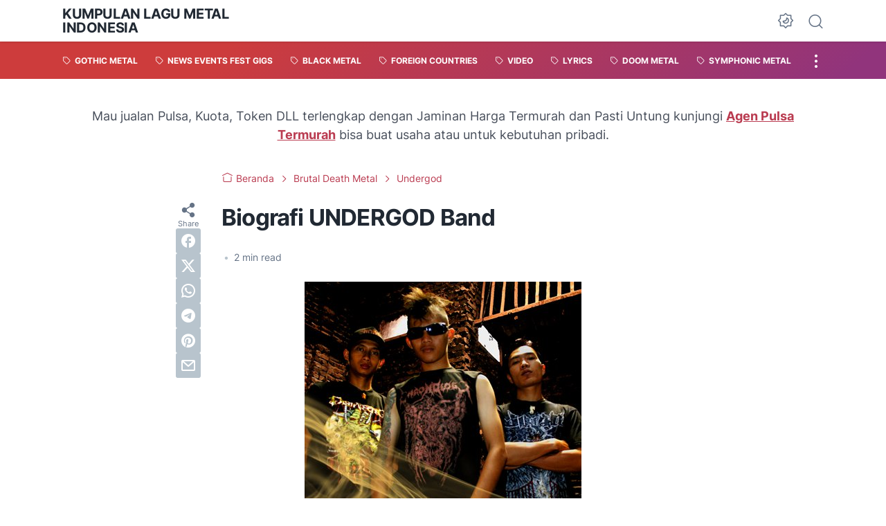

--- FILE ---
content_type: text/html; charset=UTF-8
request_url: https://metal.maxsi.id/2012/09/biografi-undergod-band.html
body_size: 60163
content:
<!DOCTYPE html>
<html data-color-scheme='gradient-red' dir='ltr' lang='id'>
<head>
<meta content='width=device-width, initial-scale=1' name='viewport'/>
<meta content='text/html; charset=UTF-8' http-equiv='Content-Type'/>
<meta content='' name='theme-color'/>
<meta content='' name='msapplication-navbutton-color'/>
<meta content='blogger' name='generator'/>
<link href='https://metal.maxsi.id/favicon.ico' rel='icon' type='image/x-icon'/>
<link href='http://metal.maxsi.id/2012/09/biografi-undergod-band.html' rel='canonical'/>
<link rel="alternate" type="application/atom+xml" title="Kumpulan Lagu Metal Indonesia - Atom" href="https://metal.maxsi.id/feeds/posts/default" />
<link rel="alternate" type="application/rss+xml" title="Kumpulan Lagu Metal Indonesia - RSS" href="https://metal.maxsi.id/feeds/posts/default?alt=rss" />
<link rel="service.post" type="application/atom+xml" title="Kumpulan Lagu Metal Indonesia - Atom" href="https://www.blogger.com/feeds/9151340337880904828/posts/default" />

<link rel="alternate" type="application/atom+xml" title="Kumpulan Lagu Metal Indonesia - Atom" href="https://metal.maxsi.id/feeds/343004698853750653/comments/default" />
<link href='https://blogger.googleusercontent.com/img/b/R29vZ2xl/AVvXsEhkzGKmxzScxa9sg6sixFznJyRf9ubi00XSABYxrOVPCojwij3mPNKRgj8jycgVKOSagDCXFmmGZfxm5vplhTpcO7mpwOmxNpy2JTfLfATMKsWePOEu_rdSmyqrzVL_jRMXabeo5eOAAfk/s1600/UNDERGOD.jpg' rel='image_src'/>
<meta content='    Undergod Genre Musik : Brutal Teknnikal Death Metal     UNDERGOD terbentuk pada tahun 2004 dengan line up awal Kinoy Bacok (Vocals), Sai...' name='description'/>
<title>Biografi UNDERGOD Band</title>
<meta content='Biografi UNDERGOD Band' name='keywords'/>
<link crossorigin='' href='https://blogger.googleusercontent.com/' rel='preconnect'/>
<link crossorigin='' href='https://cdn.jsdelivr.net/' rel='preconnect'/>
<link href='https://blogger.googleusercontent.com/' rel='dns-prefetch'/>
<link href='https://cdn.jsdelivr.net/' rel='dns-prefetch'/>
<link as='font' crossorigin='' href='https://cdn.jsdelivr.net/gh/sugengid/wuzz-fonts@v0.1.0/inter.woff2' rel='preload' type='font/woff2'/>
<link as='font' crossorigin='' href='https://cdn.jsdelivr.net/gh/sugengid/wuzz-icons@v0.3.0/icons.woff2' rel='preload' type='font/woff2'/>
<meta content='http://metal.maxsi.id/2012/09/biografi-undergod-band.html' property='og:url'/>
<meta content='Biografi UNDERGOD Band' property='og:title'/>
<meta content='    Undergod Genre Musik : Brutal Teknnikal Death Metal     UNDERGOD terbentuk pada tahun 2004 dengan line up awal Kinoy Bacok (Vocals), Sai...' property='og:description'/>
<meta content='article' property='og:type'/>
<!--1--><meta content='https://blogger.googleusercontent.com/img/b/R29vZ2xl/AVvXsEhkzGKmxzScxa9sg6sixFznJyRf9ubi00XSABYxrOVPCojwij3mPNKRgj8jycgVKOSagDCXFmmGZfxm5vplhTpcO7mpwOmxNpy2JTfLfATMKsWePOEu_rdSmyqrzVL_jRMXabeo5eOAAfk/w1200-h675-p-k-no-nu/UNDERGOD.jpg' property='og:image'/>
<meta content='summary' name='twitter:card'/>
<meta content='Biografi UNDERGOD Band' property='twitter:title'/>
<meta content='http://metal.maxsi.id/2012/09/biografi-undergod-band.html' property='twitter:url'/>
<!--1--><meta content='https://blogger.googleusercontent.com/img/b/R29vZ2xl/AVvXsEhkzGKmxzScxa9sg6sixFznJyRf9ubi00XSABYxrOVPCojwij3mPNKRgj8jycgVKOSagDCXFmmGZfxm5vplhTpcO7mpwOmxNpy2JTfLfATMKsWePOEu_rdSmyqrzVL_jRMXabeo5eOAAfk/w1200-h675-p-k-no-nu/UNDERGOD.jpg' property='twitter:image'/>
<meta content='    Undergod Genre Musik : Brutal Teknnikal Death Metal     UNDERGOD terbentuk pada tahun 2004 dengan line up awal Kinoy Bacok (Vocals), Sai...' property='twitter:description'/>
<script>
//<![CDATA[
/* shinsenter/defer.js */
!function(c,h,u){function f(n,t,e,o){i?z(n,t):(1<(e=e===u?f.lazy:e)&&(o=n,S.push(n=function(){o&&(o(),o=u)},e)),(e?q:S).push(n,Math.max(e?350:0,t)))}function m(n){return"string"==typeof(n=n||{})?{id:n}:n}function r(t,n,e,o){s(n.split(" "),function(n){(o||c)[t+"EventListener"](n,e||b)})}function s(n,t){n.map(t)}function y(n,t){s(D.call(n.attributes),function(n){t(n.name,n.value)})}function a(n,t,e,o,i,c){if(i=p.createElement(n),e&&r(d,l,e,i),t)for(c in t)i[A](c,t[c]);return o&&p.head.appendChild(i),i}function v(n,t){return D.call((t||p).querySelectorAll(n))}function g(o,n){s(v("source,img",o),g),y(o,function(n,t,e){(e=w.exec(n))&&o[A](e[1],t)}),"string"==typeof n&&(o.className+=" "+n),o[l]&&o[l]()}function n(n,t,e){f(function(i){s(i=v(n||"script[type=deferjs]"),function(n,e){n[E]&&(e={},y(n,function(n,t){n!=I&&(e[n==E?"href":n]=t)}),e.as=j,e.rel="preload",a(x,e,u,c))}),function n(t,e,o){(t=i[C]())&&(e={},y(t,function(n,t){n!=I&&(e[n]=t)}),o=e[E]&&!("async"in e),(e=a(j,e)).text=t.text,t.parentNode.replaceChild(e,t),o?r(d,l+" error",n,e):n())}()},t,e)}function b(n,t){for(t=i?(r(e,o),q):(r(e,k),i=f,q[0]&&r(d,o),S);t[0];)z(t[C](),t[C]())}var w=/^data-(.+)/,x="link",j="script",l="load",t="pageshow",d="add",e="remove",o="touchstart mousemove mousedown keydown wheel",k="on"+t in c?t:l,A="setAttribute",C="shift",E="src",I="type",N=c.IntersectionObserver,p=c.document,i=/p/.test(p.readyState),S=[],q=[],z=c.setTimeout,D=S.slice;f.all=n,f.dom=function(n,t,i,c,r){f(function(e){function o(n){c&&!1===c(n)||g(n,i)}e=N?new N(function(n){s(n,function(n,t){n.isIntersecting&&(e.unobserve(t=n.target),o(t))})},r):u,s(v(n||"[data-src]"),function(n){n[h]||(n[h]=f,e?e.observe(n):o(n))})},t,!1)},f.css=function(n,t,e,o,i){(t=m(t)).href=n,t.rel="stylesheet",f(function(){a(x,t,o,c)},e,i)},f.js=function(n,t,e,o,i){(t=m(t)).src=n,f(function(){a(j,t,o,c)},e,i)},f.reveal=g,c[h]=f,i||r(d,k),n()}(this,"Defer");
//]]>
</script>
<style id='page-skin-1' type='text/css'><!--
/*
Name:     wuzz
Version:  1.5.0
Designer: Mas Sugeng (sugeng.id)
*/
[data-color-scheme=gradient-red]{--color-scheme-bg:#CD3C3C;--color-scheme-bg2:#91347c;--color-scheme-txt:#ba3c51}[data-color-scheme=gradient-blue]{--color-scheme-bg:#1F70D9;--color-scheme-bg2:#4E39C6;--color-scheme-txt:#4457c2}[data-color-scheme=gradient-pink]{--color-scheme-bg:#E40177;--color-scheme-bg2:#a52895;--color-scheme-txt:#ce2c90}[data-color-scheme=gradient-green]{--color-scheme-bg:#0A7F51;--color-scheme-bg2:#005a64;--color-scheme-txt:#0A7F51}[data-color-scheme=gradient-brown]{--color-scheme-bg:#BA542C;--color-scheme-bg2:#a3261d;--color-scheme-txt:#BA542C}[data-color-scheme=gradient-purple]{--color-scheme-bg:#743FDE;--color-scheme-bg2:#3423d1;--color-scheme-txt:#743FDE}:root{--darkest-grey:#212933;--dark-grey:#484F5B;--normal-grey:#657386;--medium-grey:#B8C4CD;--light-grey:#E1E7EC;--lightest-grey:#F8F9FA;--primary-background:#FFF;--secondary-background:var(--lightest-grey);--primary-text-color:var(--dark-grey);--secondary-text-color:var(--normal-grey);--tertiary-text-color:var(--medium-grey);--white-text-color:#FFF;--link-color:var(--color-scheme-txt);--cm-form-bg:#fff;--cm-form-iframe-filter:none;--prism-bg:#f5f5f5;--prism-txt-select:#b3d4fc;--prism-txt-color:var(--dark-grey);--prism-grey1:#667085;--prism-grey2:#707070;--prism-blue:#07a;--prism-red:#E00000;--prism-green:#527A00;--prism-yellow:#E69D00;--prism-purple:#D60076;--prism-brown:#9a6e3a;--blue-color:#3665ff;--template-width:1100px;--content-width:640px;--header-height:60px;--menu-label-height:54px;--thumb-rounded-corner:6px;--template-padding:34px;--body-font:"Inter","Inter-fallback",Arial,sans-serif;--heading-font:"Inter","Inter-fallback",Arial,sans-serif;--fs-12:0.9rem;--fs-14:1.1rem;--fs-16:1.3rem;--fs-18:1.5rem;--fs-20:1.7rem;--gradient-bg-color:linear-gradient(140deg, var(--color-scheme-bg) 25%, var(--color-scheme-bg2) 95%);--gradient-btn-color:linear-gradient(140deg, var(--color-scheme-bg) 35%, var(--color-scheme-bg2) 125%);--gradient-text-color:linear-gradient(140deg, var(--color-scheme-txt) 35%, var(--color-scheme-bg2) 125%);--header-box-shadow:0 1px 3px 0 rgba(0, 0, 0, .1),0 1px 2px -1px rgba(0, 0, 0, .1)}@media screen and (max-width:600px){:root{--template-padding:28px}}@media screen and (max-width:480px){:root{--template-padding:18px}}@media screen and (max-width:380px){:root{--template-padding:16px}}@media screen and (max-width:320px){:root{--template-padding:12px}}@media screen and (min-width:320px){:root{--fs-12:calc(1rem + 2 * ((100vw - 220px) / (600 - 220)));--fs-14:calc(1.1rem + 3 * ((100vw - 220px) / (600 - 220)));--fs-16:calc(1.3rem + 3 * ((100vw - 220px) / (600 - 220)));--fs-18:calc(1.5rem + 3 * ((100vw - 220px) / (600 - 220)));--fs-20:calc(1.7rem + 3 * ((100vw - 220px) / (600 - 220)))}}@media screen and (min-width:600px){:root{--fs-12:1.2rem;--fs-14:1.4rem;--fs-16:1.6rem;--fs-18:1.8rem;--fs-20:2rem}}/*! normalize.css v8.0.1 | MIT License | github.com/necolas/normalize.css */html{line-height:1.15;-webkit-text-size-adjust:100%}body{margin:0}main{display:block}h1{font-size:2em;margin:.67em 0}hr{-webkit-box-sizing:content-box;box-sizing:content-box;height:0;overflow:visible}pre{font-family:monospace,monospace;font-size:1em}a{background-color:transparent}abbr[title]{border-bottom:none;text-decoration:underline;-webkit-text-decoration:underline dotted;text-decoration:underline dotted}b,strong{font-weight:bolder}code,kbd,samp{font-family:monospace,monospace;font-size:1em}small{font-size:80%}sub,sup{font-size:75%;line-height:0;position:relative;vertical-align:baseline}sub{bottom:-.25em}sup{top:-.5em}img{border-style:none}button,input,optgroup,select,textarea{font-family:inherit;font-size:100%;line-height:1.15;margin:0}button,input{overflow:visible}button,select{text-transform:none}[type=button],[type=reset],[type=submit],button{-moz-appearance:button;appearance:button;-webkit-appearance:button}[type=button]::-moz-focus-inner,[type=reset]::-moz-focus-inner,[type=submit]::-moz-focus-inner,button::-moz-focus-inner{border-style:none;padding:0}[type=button]:-moz-focusring,[type=reset]:-moz-focusring,[type=submit]:-moz-focusring,button:-moz-focusring{outline:1px dotted ButtonText}fieldset{padding:.35em .75em .625em}legend{-webkit-box-sizing:border-box;box-sizing:border-box;color:inherit;display:table;max-width:100%;padding:0;white-space:normal}progress{vertical-align:baseline}textarea{overflow:auto}[type=checkbox],[type=radio]{-webkit-box-sizing:border-box;box-sizing:border-box;padding:0}[type=number]::-webkit-inner-spin-button,[type=number]::-webkit-outer-spin-button{height:auto}[type=search]{-moz-appearance:textfield;appearance:textfield;-webkit-appearance:textfield;outline-offset:-2px}[type=search]::-webkit-search-decoration{-webkit-appearance:none}::-webkit-file-upload-button{-webkit-appearance:button;font:inherit}details{display:block}summary{display:list-item}template{display:none}[hidden]{display:none}@font-face{font-family:Inter;font-style:normal;font-weight:100 900;font-display:swap;src:url(https://cdn.jsdelivr.net/gh/sugengid/wuzz-fonts@v0.1.0/inter.woff2) format("woff2");unicode-range:U+0000-00FF,U+0131,U+0152-0153,U+02BB-02BC,U+02C6,U+02DA,U+02DC,U+0304,U+0308,U+0329,U+2000-206F,U+2074,U+20AC,U+2122,U+2191,U+2193,U+2212,U+2215,U+FEFF,U+FFFD}@font-face{font-family:Inter-fallback;size-adjust:107%;ascent-override:90%;src:local("Arial")}@font-face{font-family:iconfont;src:url(https://cdn.jsdelivr.net/gh/sugengid/wuzz-icons@v0.3.0/icons.woff2);font-weight:400;font-style:normal;font-display:block}[class*=" icon-"],[class^=icon-]{font-family:iconfont!important;font-style:normal;font-weight:400;font-variant:normal;text-transform:none;line-height:1;-webkit-font-smoothing:antialiased;-moz-osx-font-smoothing:grayscale}.icon-edit:before{content:"\e92f"}.icon-menu2:before{content:"\e920"}.icon-fire:before{content:"\e92d"}.icon-star:before{content:"\e929"}.icon-pin:before{content:"\e92a"}.icon-flash:before{content:"\e92b"}.icon-clock:before{content:"\e92c"}.icon-copy:before{content:"\e928"}.icon-sort:before{content:"\e927"}.icon-list:before{content:"\e924"}.icon-download:before{content:"\e925"}.icon-warning:before{content:"\e926"}.icon-calender:before{content:"\e913"}.icon-checkmark:before{content:"\e91f"}.icon-label:before{content:"\e92e"}.icon-page:before{content:"\e921"}.icon-new-window:before{content:"\e922"}.icon-x-circle:before{content:"\e923"}.icon-info:before{content:"\e902"}.icon-reply:before{content:"\e91e"}.icon-share:before{content:"\e900"}.icon-home:before{content:"\e901"}.icon-comment:before{content:"\e914"}.icon-settings:before{content:"\e915"}.icon-moon:before{content:"\e916"}.icon-sun:before{content:"\e917"}.icon-darkmode:before{content:"\e918"}.icon-search:before{content:"\e919"}.icon-menu:before{content:"\e91a"}.icon-arrow-down:before{content:"\e91b"}.icon-trash:before{content:"\e91c"}.icon-cross:before{content:"\e91d"}.googlemaps-icon i::before,.icon-maps:before{content:"\e903"}.icon-mastodon:before,.mastodon-icon i::before{content:"\e904"}.icon-threads:before,.threads-icon i::before{content:"\e905"}.dribbble-icon i::before,.icon-dribbble:before{content:"\e906"}.behance-icon i::before,.icon-behance:before{content:"\e907"}.github-icon i::before,.icon-github:before{content:"\e908"}.email-icon i::before,.icon-email:before{content:"\e909"}.icon-whatsapp:before,.whatsapp-icon i::before{content:"\e90a"}.icon-linkedin:before,.linkedin-icon i::before{content:"\e90b"}.icon-telegram:before,.telegram-icon i::before{content:"\e90c"}.icon-pinterest:before,.pinterest-icon i::before{content:"\e90d"}.icon-tiktok:before,.tiktok-icon i::before{content:"\e90e"}.icon-youtube:before,.youtube-icon i::before{content:"\e90f"}.icon-instagram:before,.instagram-icon i::before{content:"\e910"}.icon-twitter:before,.twitter-icon i::before{content:"\e911"}.facebook-icon i::before,.icon-facebook:before{content:"\e912"}.section,.widget{margin:0 0;padding:0 0}#backlinks-container,.blog-feeds,.blog-mobile-link,.feed-links,a.home-link{display:none}.edit-post,.item-control,.quickedit,.thread-toggle{display:none}.CSS_LIGHTBOX{z-index:9999!important}.CSS_LAYOUT_COMPONENT{color:transparent}.custom-css,.custom-javascript-footer,.template-settings{display:none}html{font-size:62.5%;scroll-behavior:smooth}body{font-family:var(--body-font);font-weight:400;padding:0;margin:0;color:var(--dark-grey);font-size:var(--fs-18);line-height:1.55;-webkit-font-smoothing:antialiased;-moz-osx-font-smoothing:grayscale}*,::after,::before{-webkit-box-sizing:border-box;box-sizing:border-box}::-webkit-input-placeholder{color:var(--normal-grey);opacity:1}::-moz-placeholder{color:var(--normal-grey);opacity:1}:-ms-input-placeholder{color:var(--normal-grey);opacity:1}::-ms-input-placeholder{color:var(--normal-grey);opacity:1}::placeholder{color:var(--normal-grey);opacity:1}:-ms-input-placeholder{color:var(--normal-grey)}::-ms-input-placeholder{color:var(--normal-grey)}h1,h2,h3,h4,h5,h6{font-family:var(--heading-font);color:var(--darkest-grey);font-weight:700;line-height:1.34;scroll-margin-top:calc(var(--header-height) + 10px);margin:0 0 2.5rem}h1{font-size:2.2rem;letter-spacing:-.8px}@media screen and (min-width:220px){h1{font-size:calc(2.2rem + 11 * (100vw - 220px)/ 381)}}@media screen and (min-width:601px){h1{font-size:3.3rem}}h2{font-size:2rem;letter-spacing:-.6px}@media screen and (min-width:220px){h2{font-size:calc(2rem + 8 * (100vw - 220px)/ 381)}}@media screen and (min-width:601px){h2{font-size:2.8rem}}h3{font-size:1.8rem;letter-spacing:-.4px}@media screen and (min-width:220px){h3{font-size:calc(1.8rem + 5 * (100vw - 220px)/ 381)}}@media screen and (min-width:601px){h3{font-size:2.3rem}}h4{font-size:1.6rem;letter-spacing:-.2px}@media screen and (min-width:220px){h4{font-size:calc(1.6rem + 3 * (100vw - 220px)/ 381)}}@media screen and (min-width:601px){h4{font-size:1.9rem}}p{margin:2.5rem 0}ol,ul{margin:2.5rem 0}a{color:var(--link-color);text-decoration:none;-webkit-transition:all .2s ease-in-out;transition:all .2s ease-in-out}a:hover{opacity:.9;text-decoration:none}button{border-radius:3px;border:none;-webkit-transition:all .2s ease-in-out;transition:all .2s ease-in-out;cursor:pointer}button:hover{opacity:.9}input,select,textarea{font-size:var(--fs-16);border-radius:6px;color:var(--dark-grey);-webkit-transition:all .2s ease-in-out;transition:all .2s ease-in-out}img{max-width:100%;height:auto}iframe{margin:0 0 2.5rem;max-width:100%}table{margin:0 0 2.5rem;max-width:100%;height:auto}table[border="1"]{border-collapse:collapse}table[border="1"] td{vertical-align:top;text-align:left;padding:.4rem .6rem;border:1px solid var(--light-grey)}table[border="1"] th{vertical-align:top;text-align:center;font-weight:700;padding:.4rem .6rem;border:1px solid var(--light-grey)}blockquote{margin:2.5rem 0;font-style:italic}:not(pre)>code{padding:3px 6px}pre{margin:2.5rem 0;white-space:pre-wrap}[data-theme=dark]{--darkest-grey:#F8F9FA;--dark-grey:#E1E7EC;--normal-grey:#B8C4CD;--medium-grey:#657386;--light-grey:#484F5B;--lightest-grey:#141a22;--primary-background:#1c222a;--secondary-background:var(--lightest-grey);--cm-form-bg:#000;--cm-form-iframe-filter:invert(.2) brightness(1.3);--prism-bg:#131920;--prism-txt-select:#806200;--prism-txt-color:var(--dark-grey);--prism-grey1:#87b6e5;--prism-grey2:#cdcdcd;--prism-blue:#5ecfff;--prism-red:#ff5578;--prism-green:#b8ff2a;--prism-yellow:#ffba3e;--prism-purple:#ff3ca8;--prism-brown:#fbaa4a;--blue-color:#7692ff;--header-box-shadow:0 2px 4px 0 rgb(0 0 0 / 31%)}[data-theme=dark][data-color-scheme=gradient-red]{--color-scheme-bg:#CD3C3C;--color-scheme-bg2:#813373;--color-scheme-txt:#FF5373}[data-theme=dark][data-color-scheme=gradient-blue]{--color-scheme-bg:#1F70D9;--color-scheme-bg2:#4E39C6;--color-scheme-txt:#7E89FF}[data-theme=dark][data-color-scheme=gradient-pink]{--color-scheme-bg:#E40177;--color-scheme-bg2:#a52895;--color-scheme-txt:#ff6bb0}[data-theme=dark][data-color-scheme=gradient-green]{--color-scheme-bg:#0A7F51;--color-scheme-bg2:#005a64;--color-scheme-txt:#12bd78}[data-theme=dark][data-color-scheme=gradient-brown]{--color-scheme-bg:#BA542C;--color-scheme-bg2:#a3261d;--color-scheme-txt:#f07d50}[data-theme=dark][data-color-scheme=gradient-purple]{--color-scheme-bg:#743FDE;--color-scheme-bg2:#3423d1;--color-scheme-txt:#a980fa}[data-theme=dark] .post-body p[style*="background-color:"],[data-theme=dark] .post-body span[style*="background-color:"],[data-theme=dark] .post-body strong[style*="background-color:"]{background-color:transparent!important}[data-theme=dark] .post-body p[style*="color:"],[data-theme=dark] .post-body span[style*="color:"],[data-theme=dark] .post-body strong[style*="color:"]{color:inherit!important}h2.c-widget-title{display:inline-block;padding:0 12px;position:relative;color:var(--dark-grey);font-size:var(--fs-14);text-transform:uppercase;line-height:1}h2.c-widget-title::after{position:absolute;top:0;right:0;bottom:0;left:0;content:"";-webkit-transform:skewX(-18deg);transform:skewX(-18deg);border-left:2px solid var(--color-scheme-bg);border-right:2px solid var(--color-scheme-bg)}h2.c-widget-title span{vertical-align:middle}#darkmode-button{position:relative;height:100%;margin-left:auto;display:-webkit-box;display:-ms-flexbox;display:flex;-webkit-box-align:center;-ms-flex-align:center;align-items:center;visibility:hidden}#darkmode-button.visible{visibility:visible}@media screen and (max-width:1200px){#darkmode-button{margin-left:unset}}#darkmode-button button.darkmode-btn{display:block;color:var(--normal-grey);font-size:2.4rem;padding:0;background:0 0;border:none;cursor:pointer}#darkmode-button button.darkmode-btn .icon-darkmode{border-radius:50%;display:block}div#darkmode-option-container{position:absolute;font-size:var(--fs-14);background:var(--primary-background);-webkit-box-shadow:var(--header-box-shadow);box-shadow:var(--header-box-shadow);padding:10px;top:calc(var(--header-height) - 10px);right:0;opacity:0;visibility:hidden;-webkit-transition:visibility .15s ease-in-out,top .15s ease-in-out;transition:visibility .15s ease-in-out,top .15s ease-in-out;cursor:pointer}div#darkmode-option-container.opendarkmode-option{top:var(--header-height);opacity:1;visibility:visible}div#darkmode-option-container label>span{display:-webkit-box;display:-ms-flexbox;display:flex;-webkit-box-align:center;-ms-flex-align:center;align-items:center;cursor:pointer;padding:10px;line-height:1;border-radius:4px}div#darkmode-option-container label>span span{margin-right:5px}div#darkmode-option-container input{position:absolute;opacity:0;cursor:pointer}div#darkmode-option-container input:checked+span{background:var(--color-scheme-bg);background:var(--gradient-btn-color);color:var(--white-text-color)}#search-button{position:relative;height:100%;margin-left:20px;display:-webkit-box;display:-ms-flexbox;display:flex;-webkit-box-align:center;-ms-flex-align:center;align-items:center}@media screen and (max-width:1200px){#search-button{display:none}}#search-button label.search-btn{display:block;color:var(--normal-grey);font-size:2.3rem;cursor:pointer}#search-button label.search-btn .icon-search{border-radius:50%;display:block}div#search-box-container{display:-webkit-box;display:-ms-flexbox;display:flex;-webkit-box-align:center;-ms-flex-align:center;align-items:center;position:absolute;background:var(--primary-background);padding:0 10px;cursor:pointer;text-align:center;opacity:0;top:-100%;right:100%;right:calc(100% + 5px);height:100%;display:flex;align-items:center;-webkit-transform:translateX(10px);transform:translateX(10px);-webkit-transition:visibility .15s ease-in-out,-webkit-transform .15s ease-in-out;transition:visibility .15s ease-in-out,-webkit-transform .15s ease-in-out;transition:visibility .15s ease-in-out,transform .15s ease-in-out;transition:visibility .15s ease-in-out,transform .15s ease-in-out,-webkit-transform .15s ease-in-out}div#search-box-container.opensearch{top:0;opacity:1;-webkit-transform:translateX(0);transform:translateX(0)}div#search-box-container form{position:relative;font-size:var(--fs-12)}div#search-box-container form span.icon-search{cursor:default;color:var(--normal-grey);position:absolute;top:calc(50% - 8.5px);left:12px;font-size:1.7rem}div#search-box-container form input[type=text]{font-size:var(--fs-14);border-radius:6px;padding:12px 15px 12px 35px;border:none;outline:0;background:var(--lightest-grey);border:1px solid var(--light-grey)}.post-meta-top{display:-webkit-box;display:-ms-flexbox;display:flex;-webkit-box-pack:justify;-ms-flex-pack:justify;justify-content:space-between;-webkit-box-align:start;-ms-flex-align:start;align-items:flex-start;gap:10px;font-size:var(--fs-14);line-height:1.4}.post-meta-top .post-meta-label{color:var(--medium-grey);display:-webkit-box;display:-ms-flexbox;display:flex;gap:7px 5px;-ms-flex-wrap:wrap;flex-wrap:wrap}.post-meta-top .post-meta-label a{font-weight:700;color:var(--color-scheme-txt);padding-top:7px;margin-top:-7px;display:inline-block}.post-meta-top .post-meta-label a:hover{opacity:.9}.post-meta-top .post-meta-comment{-webkit-box-flex:1;-ms-flex:1 0 30px;flex:1 0 30px;text-align:right}.post-meta-top .post-meta-comment a.comment-link{display:inline-block;padding-top:7px;margin-top:-7px;color:var(--color-scheme-txt)}.post-meta-top .post-meta-comment a.comment-link:hover{opacity:.9}.post-meta-top .post-meta-comment .comment-total span{vertical-align:middle}.post-meta-top .post-meta-comment .icon-comment{font-size:var(--fs-16)}.post-meta-bottom{color:var(--normal-grey);font-size:var(--fs-12);line-height:1.2}.post-meta-bottom .author-name{font-weight:700}.post-meta-bottom .author-name,.post-meta-bottom .post-meta-date{display:inline-block}.post-meta-bottom .post-meta-separator{color:var(--medium-grey);vertical-align:middle;display:none}.post-meta-bottom.has-author .post-meta-separator{display:inline-block}.back-to-top{position:relative}.back-to-top-btn{background:var(--color-scheme-bg);background:var(--gradient-btn-color);position:fixed;bottom:0;right:var(--template-padding);z-index:20;border-radius:5px;height:40px;width:40px;color:var(--white-text-color);cursor:pointer;-webkit-transition:all .15s ease-out;transition:all .15s ease-out;font-size:var(--fs-18);display:-webkit-box;display:-ms-flexbox;display:flex;-webkit-box-pack:center;-ms-flex-pack:center;justify-content:center;-webkit-box-align:center;-ms-flex-align:center;align-items:center;visibility:hidden;opacity:0}.back-to-top-btn::before{-webkit-transform:rotate(-180deg);transform:rotate(-180deg)}.back-to-top-btn:hover{opacity:.9}.back-to-top-btn.show{opacity:1;bottom:var(--template-padding);visibility:visible}.loader{margin:0 auto;width:30px;height:30px;background:0 0;border:5px solid transparent;border-top-color:rgba(151,151,151,.25);border-left-color:rgba(151,151,151,.25);border-radius:50%;-webkit-animation:loader .75s 10 ease forwards;animation:loader .75s 10 ease forwards}@-webkit-keyframes loader{100%{-webkit-transform:rotate(360deg);transform:rotate(360deg)}}@keyframes loader{100%{-webkit-transform:rotate(360deg);transform:rotate(360deg)}}img.lazyload,picture.lazyload img{-webkit-transition:background-color 150ms ease-in-out;transition:background-color 150ms ease-in-out;background:rgba(135,137,155,.3);background:linear-gradient(110deg,rgba(135,137,155,.3) 8%,rgba(135,137,155,.2) 18%,rgba(135,137,155,.3) 33%);background-size:200% 100%;-webkit-animation:shine 1.5s linear infinite;animation:shine 1.5s linear infinite}img.lazyload.loaded,picture.lazyload.loaded img{background:0 0}@-webkit-keyframes shine{to{background-position-x:-200%}}@keyframes shine{to{background-position-x:-200%}}.accordion-container{font-size:var(--fs-16);max-width:620px;margin:0 auto;margin-bottom:2.5rem}.accordion-toggle{font-weight:700;position:relative;display:block;padding:15px 0;padding-right:20px;text-decoration:none;cursor:pointer;border-top:1px solid var(--light-grey)}.accordion-toggle::before{color:var(--link-color);font-family:iconfont;content:"\e91b";display:inline-block;position:absolute;font-size:var(--fs-14);line-height:1;right:0;top:calc(50% - 7px);-webkit-transition:-webkit-transform .15s ease-in-out;transition:-webkit-transform .15s ease-in-out;transition:transform .15s ease-in-out;transition:transform .15s ease-in-out,-webkit-transform .15s ease-in-out}.accordion-toggle.active::before{-webkit-transform:rotate(180deg);transform:rotate(180deg)}.accordion-content{max-height:0;overflow:hidden;padding:0;-webkit-transition:max-height .2s ease-out;transition:max-height .2s ease-out}.accordion-content div{padding:0 0 20px}.accordion-content:last-child{border-bottom:1px solid var(--light-grey)}.glider-contain{width:100%;margin:0 auto;position:relative}.glider{margin:0 auto;position:relative;overflow-y:hidden;-webkit-overflow-scrolling:touch;-ms-overflow-style:none;-webkit-transform:translateZ(0);transform:translateZ(0)}.glider-track{-webkit-transform:translateZ(0);transform:translateZ(0);width:100%;margin:0;padding:0;display:-webkit-box;display:-ms-flexbox;display:flex;z-index:1}.glider.draggable{-webkit-user-select:none;-moz-user-select:none;-ms-user-select:none;user-select:none;cursor:-webkit-grab;cursor:grab}.glider.draggable .glider-slide img{-webkit-user-select:none;-moz-user-select:none;-ms-user-select:none;user-select:none;pointer-events:none}.glider.drag{cursor:-webkit-grabbing;cursor:grabbing}.glider-slide{-webkit-user-select:none;-moz-user-select:none;-ms-user-select:none;user-select:none;-webkit-box-pack:center;-ms-flex-pack:center;justify-content:center;-ms-flex-line-pack:center;align-content:center;width:100%}.glider-slide img{max-width:100%}.glider::-webkit-scrollbar{opacity:0;height:0}.glider-slide{min-width:150px}.glider-hide{opacity:0}.glider-dots{-webkit-user-select:none;-moz-user-select:none;-ms-user-select:none;user-select:none;display:-webkit-box;display:-ms-flexbox;display:flex;-ms-flex-wrap:wrap;flex-wrap:wrap;-webkit-box-pack:center;-ms-flex-pack:center;justify-content:center;margin:0 auto;padding:0}.glider-dot{border:0;padding:0;-webkit-user-select:none;-moz-user-select:none;-ms-user-select:none;user-select:none;outline:0;display:block;cursor:pointer;color:var(--light-grey);border-radius:50%;background:var(--light-grey);width:10px;height:10px;margin:6px}.glider-dot.active,.glider-dot:focus,.glider-dot:hover{background:var(--color-scheme-txt)}@media (max-width:36em){.glider::-webkit-scrollbar{opacity:1;-webkit-appearance:none;width:7px;height:3px}.glider::-webkit-scrollbar-thumb{opacity:1;border-radius:99px;background-color:rgba(156,156,156,.25);-webkit-box-shadow:0 0 1px rgba(255,255,255,.25);box-shadow:0 0 1px rgba(255,255,255,.25)}}.lazy-youtube{background-color:rgba(82,82,82,.26);margin-bottom:2.5rem;padding-top:56.25%;position:relative;overflow:hidden;cursor:pointer}.lazy-youtube img{width:100%;top:-16.84%;left:0}.lazy-youtube .lazy-youtube-play{z-index:1;opacity:.8}.lazy-youtube .lazy-youtube-play:before{content:"";border-style:solid;border-width:20px 0 20px 30px;border-color:transparent transparent transparent #fff}.lazy-youtube .lazy-youtube-play,.lazy-youtube img{cursor:pointer}.lazy-youtube .lazy-youtube-play,.lazy-youtube .lazy-youtube-play:before,.lazy-youtube iframe,.lazy-youtube img{position:absolute}.lazy-youtube .lazy-youtube-play,.lazy-youtube .lazy-youtube-play:before{top:50%;left:50%;-webkit-transform:translate3d(-50%,-50%,0);transform:translate3d(-50%,-50%,0)}.lazy-youtube iframe{height:100%;width:100%;top:0;left:0}.lazy-youtube .lazy-youtube-play:hover{background-color:red}body{background:var(--primary-background);margin:0;padding:0}main#main{padding:0 var(--template-padding);word-wrap:break-word;overflow-wrap:break-word}main#main .container{max-width:var(--template-width);margin:0 auto}.content-index{padding:40px 0}.content-index .latestposts-title{margin-bottom:3rem}.content-index .latestposts-title h2{margin:0}.content-index .post-filter-message{margin-bottom:3rem;color:var(--dark-grey);line-height:1;font-weight:700}.content-index .post-filter-message span{vertical-align:middle}.content-index .content{display:grid;grid-template-columns:repeat(3,minmax(0,1fr));-webkit-box-pack:justify;-ms-flex-pack:justify;justify-content:space-between;gap:40px 3%}.content-index .content>span.fi{display:none}@media screen and (max-width:600px){.content-index .content{grid-template-columns:repeat(2,minmax(0,1fr));gap:35px 4%}.content-index .content .in-feed-ad-container{grid-column:1/span 2}}@media screen and (max-width:380px){.content-index .content{grid-template-columns:repeat(1,minmax(0,1fr))}.content-index .content .in-feed-ad-container{grid-column:1/span 1}}.content-index .post-container .post-thumbnail{position:relative;border-radius:var(--thumb-rounded-corner);overflow:hidden;margin-bottom:2rem;aspect-ratio:3/2;display:-webkit-box;display:-ms-flexbox;display:flex;-webkit-box-align:center;-ms-flex-align:center;align-items:center}.content-index .post-container .post-thumbnail a{display:block;width:100%;-webkit-box-flex:1;-ms-flex:1 1 100%;flex:1 1 100%}.content-index .post-container .post-thumbnail img{border-radius:var(--thumb-rounded-corner);display:block}.content-index .post-container .post-title{color:var(--darkest-grey);margin:.7rem 0;font-size:1.4rem}.content-index .post-container .post-title a{color:var(--darkest-grey)}.content-index .post-container .post-title a:hover{color:var(--color-scheme-txt)}@media screen and (min-width:241px){.content-index .post-container .post-title{font-size:calc(1.5rem + 7 * (100vw - 241px)/ 140);margin:calc(.8rem + 2 * (100vw - 241px)/ 140) 0}}@media screen and (min-width:381px){.content-index .post-container .post-title{font-size:calc(1.5rem + 7 * (100vw - 381px)/ 220)}}@media screen and (min-width:601px){.content-index .post-container .post-title{font-size:calc(1.6rem + 6 * (100vw - 601px)/ 600);margin:calc(.8rem + 2 * (100vw - 601px)/ 600) 0}}@media screen and (min-width:1201px){.content-index .post-container .post-title{font-size:2.2rem;margin:1rem 0}}header#header{height:var(--header-height)}header#header .container{background:var(--primary-background);padding:0 var(--template-padding);position:fixed;z-index:999;top:0;-webkit-transition:top .3s;transition:top .3s;width:100%;height:var(--header-height);-webkit-box-shadow:var(--header-box-shadow);box-shadow:var(--header-box-shadow)}header#header .container.show{top:0}header#header .container.hide{top:calc(var(--header-height) * -1)}header#header #header-content{position:relative;display:-webkit-box;display:-ms-flexbox;display:flex;-webkit-box-align:center;-ms-flex-align:center;align-items:center;-webkit-box-pack:start;-ms-flex-pack:start;justify-content:flex-start;max-width:var(--template-width);margin:0 auto;height:100%}@media screen and (max-width:1200px){header#header #header-content{-webkit-box-pack:justify;-ms-flex-pack:justify;justify-content:space-between}}header#header #header-content #blog-title{-ms-flex-negative:1;flex-shrink:1;padding:0;margin-right:20px;max-width:300px}@media screen and (max-width:700px){header#header #header-content #blog-title{margin-right:26px}}header#header #header-content #blog-title h1.title,header#header #header-content #blog-title h2.title{font-size:var(--fs-20);text-transform:uppercase;line-height:1;font-weight:700;letter-spacing:-.4px;margin:0;padding:0}header#header #header-content #blog-title h1.title a,header#header #header-content #blog-title h2.title a{color:var(--darkest-grey)}header#header #header-content #blog-title p.title-description{margin:0;font-size:var(--fs-12);line-height:1;margin-top:2px;color:var(--normal-grey)}@media screen and (max-width:320px){header#header #header-content #blog-title p.title-description{display:none}}header#header #header-content #blog-title img{height:calc(var(--header-height) - 26px);display:block;width:auto;margin:0}@media screen and (max-width:700px){header#header #header-content #blog-title img{max-height:calc(var(--header-height) - 26px);height:auto}}header#header #header-content #blog-title img.logo-darkmode{display:none}header#header #header-content #blog-title img.logo-no-darkmode{background:#fff;padding:2px;border-radius:3px}header#header #header-content #blog-title .hide-title .title{text-indent:-9999px;visibility:hidden;margin:0 0;padding:0 0;height:0}[data-theme=dark] header#header #header-content #blog-title img.logo-lightmode{display:none}[data-theme=dark] header#header #header-content #blog-title img.logo-darkmode{display:block}#aside-top{background:var(--lightest-grey);padding:0 var(--template-padding)}#aside-top .container{max-width:var(--template-width);margin:0 auto}#aside-top-widgets{display:-webkit-box;display:-ms-flexbox;display:flex;-webkit-box-orient:horizontal;-webkit-box-direction:normal;-ms-flex-flow:row wrap;flex-flow:row wrap;-webkit-box-pack:justify;-ms-flex-pack:justify;justify-content:space-between;padding:40px 0}#aside-top-widgets.no-items{padding:0;display:none}#aside-top-widgets .FeaturedPost{-webkit-box-flex:0;-ms-flex:0 1 48.5%;flex:0 1 48.5%}@media screen and (max-width:700px){#aside-top-widgets .FeaturedPost{-webkit-box-flex:0;-ms-flex:0 1 100%;flex:0 1 100%;margin-bottom:40px}}#aside-top-widgets .FeaturedPost h2.title{margin:0 0 3rem}#aside-top-widgets .FeaturedPost .post-summary .featured-img{border-radius:var(--thumb-rounded-corner);overflow:hidden;margin-bottom:1.8rem}#aside-top-widgets .FeaturedPost .post-summary .featured-img .featured-img-bg{position:relative;overflow:hidden;aspect-ratio:3/2;display:-webkit-box;display:-ms-flexbox;display:flex}#aside-top-widgets .FeaturedPost .post-summary .featured-img a{display:block;width:100%;-webkit-box-flex:1;-ms-flex:1 1 100%;flex:1 1 100%}#aside-top-widgets .FeaturedPost .post-summary .featured-img img{border-radius:var(--thumb-rounded-corner);display:block;width:100%}#aside-top-widgets .FeaturedPost .post-summary .post-title{color:var(--darkest-grey);font-size:2rem;margin:1rem 0 1.1rem}#aside-top-widgets .FeaturedPost .post-summary .post-title a{color:var(--darkest-grey)}#aside-top-widgets .FeaturedPost .post-summary .post-title a:hover{color:var(--color-scheme-txt)}@media screen and (min-width:381px){#aside-top-widgets .FeaturedPost .post-summary .post-title{font-size:calc(2.2rem + 6 * (100vw - 381px)/ 320)}}@media screen and (min-width:701px){#aside-top-widgets .FeaturedPost .post-summary .post-title{font-size:calc(2rem + 8 * (100vw - 701px)/ 500)}}@media screen and (min-width:1201px){#aside-top-widgets .FeaturedPost .post-summary .post-title{font-size:2.8rem}}#aside-top-widgets.no-popular-posts #FeaturedPost1,#aside-top-widgets:not(:has(#PopularPosts1)) #FeaturedPost1{-webkit-box-flex:0;-ms-flex:0 1 100%;flex:0 1 100%;margin-bottom:0!important}#aside-top-widgets.no-popular-posts .post-summary,#aside-top-widgets:not(:has(#PopularPosts1)) .post-summary{display:-webkit-box;display:-ms-flexbox;display:flex}#aside-top-widgets.no-popular-posts .post-summary .featured-img,#aside-top-widgets:not(:has(#PopularPosts1)) .post-summary .featured-img{margin-right:3%;margin-bottom:0;-webkit-box-flex:0;-ms-flex:0 0 31.333%;flex:0 0 31.333%;max-width:31.333%}@media screen and (max-width:600px){#aside-top-widgets.no-popular-posts .post-summary,#aside-top-widgets:not(:has(#PopularPosts1)) .post-summary{-webkit-box-orient:vertical;-webkit-box-direction:normal;-ms-flex-direction:column;flex-direction:column}#aside-top-widgets.no-popular-posts .post-summary .featured-img,#aside-top-widgets:not(:has(#PopularPosts1)) .post-summary .featured-img{margin-right:0;margin-bottom:2.5rem;-webkit-box-flex:0;-ms-flex:0 0 100%;flex:0 0 100%;max-width:100%}}#aside-top-widgets.no-popular-posts .post-summary .post-title,#aside-top-widgets:not(:has(#PopularPosts1)) .post-summary .post-title{font-size:2rem}@media screen and (min-width:381px){#aside-top-widgets.no-popular-posts .post-summary .post-title,#aside-top-widgets:not(:has(#PopularPosts1)) .post-summary .post-title{font-size:calc(2.2rem + 12 * (100vw - 381px)/ 220)}}@media screen and (min-width:601px){#aside-top-widgets.no-popular-posts .post-summary .post-title,#aside-top-widgets:not(:has(#PopularPosts1)) .post-summary .post-title{font-size:calc(2rem + 22 * (100vw - 601px)/ 600)}}@media screen and (min-width:1201px){#aside-top-widgets.no-popular-posts .post-summary .post-title,#aside-top-widgets:not(:has(#PopularPosts1)) .post-summary .post-title{font-size:4.2rem}}#aside-bottom{background:var(--lightest-grey);padding:0 var(--template-padding)}#aside-bottom .container{display:-webkit-box;display:-ms-flexbox;display:flex;-ms-flex-wrap:wrap;flex-wrap:wrap;gap:30px 3%;max-width:var(--template-width);padding:calc(var(--template-padding) + 10px) 0;margin:0 auto;font-size:var(--fs-16)}#aside-bottom .container h2.title{font-size:var(--fs-16);margin:0;margin-bottom:2rem;color:var(--dark-grey)}#aside-bottom .container h2.c-widget-title{font-size:var(--fs-14)}#aside-bottom .container .widget-content{margin-bottom:30px}#aside-bottom .container .widget-content ol,#aside-bottom .container .widget-content ul{list-style:none;padding:0;margin:0}#aside-bottom .container .widget-content ol li,#aside-bottom .container .widget-content ul li{margin-bottom:6px}#aside-bottom .container .widget-content ol li:last-child,#aside-bottom .container .widget-content ul li:last-child{margin-bottom:0}#aside-bottom .container .aside-bottom-widgets .widget:last-child .widget-content{margin-bottom:0}#aside-bottom .container #aside-bottom-widget1{-webkit-box-flex:1;-ms-flex:1 1 100%;flex:1 1 100%;max-width:100%}#aside-bottom .container #aside-bottom-widget2{-webkit-box-flex:1;-ms-flex:1 1 100%;flex:1 1 100%;max-width:100%;display:-webkit-box;display:-ms-flexbox;display:flex;gap:30px 6%;-ms-flex-wrap:wrap;flex-wrap:wrap}#aside-bottom .container #aside-bottom-widget2 .widget{-webkit-box-flex:1;-ms-flex:1 1 47%;flex:1 1 47%;max-width:47%}#aside-bottom .container #aside-bottom-widget2 .widget-content{margin-bottom:0}@media screen and (min-width:600px){#aside-bottom .container #aside-bottom-widget1,#aside-bottom .container #aside-bottom-widget2{-webkit-box-flex:1;-ms-flex:1 1 48.5%;flex:1 1 48.5%;max-width:48.5%}}#aside-bottom .PopularPosts .popular-post-thumbnail{position:relative}footer#footer{background:var(--primary-background);padding:0 var(--template-padding)}footer#footer .container{max-width:var(--template-width);margin:0 auto;padding:30px 0}footer#footer #footer-text{font-size:var(--fs-14);text-align:center}footer#footer #footer-text a{border-bottom:1px dotted var(--link-color)}#html-widget-bottom-outer,#html-widget-top-outer{padding:0 var(--template-padding)}#html-widget-bottom-outer .section,#html-widget-top-outer .section{max-width:var(--template-width);margin:0 auto}#html-widget-bottom-outer .widget-content,#html-widget-top-outer .widget-content{text-align:center}#html-widget-bottom-outer .widget-content>*,#html-widget-top-outer .widget-content>*{margin:0 auto}#html-widget-top-outer .widget-content{margin-top:40px}#html-widget-bottom-outer .widget-content{margin-bottom:40px}#ads-code-widget{max-width:var(--content-width);padding:0;margin:0 auto}#ads-code-widget #iklan-sticky{max-width:320px}.post-container .kode-iklan-infeed .adsbygoogle{text-align:center}.post-body .widget-content{margin:2.5rem 0;display:block;clear:both}.post-body .widget-content>*{margin:0 auto}.post-body #sticky-ad .widget-content{margin:0}.post-body #sticky-ad .widget-content>*{margin:0}.post-body .widget-content.kode-iklan-atas{margin-top:0}.post-body .widget-content.kode-iklan-bawah{margin-bottom:0}.post-body .widget-content:blank{margin:0 0}#ms-iklan-multiplex .kode-iklan-multiplex{overflow:hidden;margin:0 0 30px}#header .google-auto-placed,#menu-label-outer .google-auto-placed,#wrapper>.google-auto-placed,.FeaturedPost .google-auto-placed,.PopularPosts .google-auto-placed,.accordion-content .google-auto-placed,.accordion-toggle .google-auto-placed,.baca-juga .google-auto-placed,.grid-images .google-auto-placed,.notification-box .google-auto-placed,.slider-container .google-auto-placed,body>.google-auto-placed,footer>.google-auto-placed{display:none}.post-body #baca-juga .google-auto-placed,.post-body blockquote .google-auto-placed,.post-body ol .google-auto-placed,.post-body pre .google-auto-placed,.post-body table .google-auto-placed,.post-body ul .google-auto-placed{display:none}.ad-example-300x250,.ad-example-300x50,.ad-example-970x90,.ad-example-infeed,.ad-example-multiplex{font-size:var(--fs-12);color:var(--normal-grey);display:-webkit-box;display:-ms-flexbox;display:flex;-webkit-box-align:center;-ms-flex-align:center;align-items:center;-webkit-box-pack:center;-ms-flex-pack:center;justify-content:center;border-radius:6px;border:1px solid var(--light-grey)}.ad-example-300x50{max-width:300px;height:50px}.ad-example-970x90{max-width:970px;height:90px}.ad-example-300x250{max-width:300px;height:250px}.ad-example-infeed{max-width:100%;height:300px}.ad-example-multiplex{max-width:100%;height:200px}@media screen and (max-width:1200px){#nav{display:none}}#nav .nav-content ul{list-style:none;margin:0;padding:0}#nav .nav-content>ul{font-size:var(--fs-16);font-weight:700;display:-webkit-box;display:-ms-flexbox;display:flex;-webkit-box-orient:horizontal;-webkit-box-direction:normal;-ms-flex-flow:row nowrap;flex-flow:row nowrap;-webkit-box-align:center;-ms-flex-align:center;align-items:center}#nav .nav-content>ul>li{position:relative;margin:0 15px;padding:0;white-space:nowrap}#nav .nav-content>ul>li>a{color:var(--dark-grey);height:var(--header-height);line-height:var(--header-height);display:block;position:relative}#nav .nav-content>ul>li>a:hover{color:var(--color-scheme-txt)}#nav .nav-content>ul>li>a::before{position:absolute;content:"";height:3px;background-color:var(--color-scheme-txt);right:0;bottom:0;width:100%;border-radius:3px;-webkit-transition:-webkit-transform .2s;transition:-webkit-transform .2s;transition:transform .2s;transition:transform .2s,-webkit-transform .2s;-webkit-transform:scaleX(0);transform:scaleX(0);-webkit-transform-origin:top center;transform-origin:top center}#nav .nav-content>ul>li:hover>a::before{-webkit-transform:scaleX(1);transform:scaleX(1)}#nav .nav-content>ul>li.has-sub>a::after{font-family:iconfont;content:"\e91b";font-weight:400;font-size:var(--fs-12);margin-left:7px;display:inline-block;color:var(--normal-grey)}#nav .nav-content>ul>li a:hover{cursor:pointer}#nav .nav-content ul li ul{font-size:var(--fs-14);-webkit-box-shadow:var(--header-box-shadow);box-shadow:var(--header-box-shadow);background:var(--primary-background);padding:0 16px;min-width:0;position:absolute;z-index:6;visibility:hidden;opacity:0;top:100%;left:0;-webkit-transform:translateY(-10px);transform:translateY(-10px);-webkit-transition:visibility .15s ease-in-out,-webkit-transform .15s ease-in-out;transition:visibility .15s ease-in-out,-webkit-transform .15s ease-in-out;transition:visibility .15s ease-in-out,transform .15s ease-in-out;transition:visibility .15s ease-in-out,transform .15s ease-in-out,-webkit-transform .15s ease-in-out}#nav .nav-content li li{display:block;padding:0;position:relative;text-transform:none;-webkit-transition-duration:.15s;transition-duration:.15s;float:none;white-space:nowrap;text-overflow:ellipsis;min-width:100px;border-bottom:1px solid var(--light-grey)}#nav .nav-content li li:last-child{border-bottom:none}#nav .nav-content li li a{color:var(--dark-grey);position:relative;line-height:40px;display:inline-block}#nav .nav-content li li a:hover{color:var(--color-scheme-txt)}#nav .nav-content li li.has-sub::after{font-family:iconfont;content:"\e91b";-webkit-transform:rotate(-90deg);transform:rotate(-90deg);font-weight:400;font-size:var(--fs-12);margin-left:7px;display:inline-block;color:var(--normal-grey)}#nav .nav-content ul li ul:focus,#nav .nav-content ul li ul:hover,#nav .nav-content ul li:hover>ul{visibility:visible;opacity:1;-webkit-transform:translateY(0);transform:translateY(0);-webkit-transition:opacity .15s ease-in-out,visibility .15s ease-in-out,-webkit-transform .15s ease-in-out;transition:opacity .15s ease-in-out,visibility .15s ease-in-out,-webkit-transform .15s ease-in-out;transition:opacity .15s ease-in-out,visibility .15s ease-in-out,transform .15s ease-in-out;transition:opacity .15s ease-in-out,visibility .15s ease-in-out,transform .15s ease-in-out,-webkit-transform .15s ease-in-out}#nav .nav-content ul li:focus-within>ul{visibility:visible;opacity:1;-webkit-transform:translateY(0);transform:translateY(0);-webkit-transition:opacity .15s ease-in-out,visibility .15s ease-in-out,-webkit-transform .15s ease-in-out;transition:opacity .15s ease-in-out,visibility .15s ease-in-out,-webkit-transform .15s ease-in-out;transition:opacity .15s ease-in-out,visibility .15s ease-in-out,transform .15s ease-in-out;transition:opacity .15s ease-in-out,visibility .15s ease-in-out,transform .15s ease-in-out,-webkit-transform .15s ease-in-out}#nav .nav-content ul ul li a:hover{cursor:pointer}#nav .nav-content ul li ul li{clear:both}#nav .nav-content ul ul ul{top:0;left:0;margin-left:100%;-webkit-transform:translateX(-10px);transform:translateX(-10px)}.navmenu-button{display:none;background:var(--color-scheme-bg);background:var(--gradient-btn-color);margin-right:10px;padding:0;width:40px;height:40px;font-size:2.4rem;color:var(--white-text-color);border-radius:50%;border:none;-ms-flex-negative:0;flex-shrink:0}@media screen and (max-width:1200px){.navmenu-button{display:block}}.navmenu-overlay{display:none;position:fixed;z-index:8;top:var(--header-height);left:0;width:100%;height:100%;height:100vh;background-color:rgba(0,0,0,.85);-webkit-transition:top .15s ease-in-out;transition:top .15s ease-in-out}.navmenu-mobile{display:none;background:var(--primary-background);font-size:var(--fs-18);-webkit-transform:translateX(-101%);transform:translateX(-101%);position:fixed;z-index:9;min-width:60%;max-width:80%;top:var(--header-height);left:0;height:100%;height:100vh;-webkit-transition:top .15s ease-in-out,-webkit-transform .15s ease-in-out;transition:top .15s ease-in-out,-webkit-transform .15s ease-in-out;transition:transform .15s ease-in-out,top .15s ease-in-out;transition:transform .15s ease-in-out,top .15s ease-in-out,-webkit-transform .15s ease-in-out}@media screen and (max-width:1200px){.navmenu-mobile{display:block}.navmenu-mobile.menu-open{-webkit-transition:top .15s ease-in-out,-webkit-transform .15s ease-in-out;transition:top .15s ease-in-out,-webkit-transform .15s ease-in-out;transition:transform .15s ease-in-out,top .15s ease-in-out;transition:transform .15s ease-in-out,top .15s ease-in-out,-webkit-transform .15s ease-in-out;-webkit-transform:translateX(0);transform:translateX(0)}.navmenu-mobile.menu-open+.navmenu-overlay{display:block}}.navmenu-mobile .navmenu-list{background-color:var(--lightest-grey);overflow-y:auto;height:100%;height:calc(100% - var(--header-height));padding:var(--template-padding)}.navmenu-mobile .navmenu-list ul{list-style:none;margin:0;padding:0}.navmenu-mobile .navmenu-list li a{color:var(--dark-grey);font-weight:600;padding:10px 0;display:block;word-break:break-all;border-bottom:1px solid var(--light-grey)}.navmenu-mobile .navmenu-list ul ul{padding:0;padding-left:10px}.navmenu-mobile .navmenu-list>ul>li>ul{height:0;overflow:hidden;-webkit-transition:height .15s ease-in-out;transition:height .15s ease-in-out;font-size:var(--fs-16)}.navmenu-mobile .navmenu-list>ul>li.has-sub{position:relative}.navmenu-mobile .navmenu-list>ul>li.has-sub>span.ms-submenu-button{position:absolute;top:4px;right:0}.navmenu-mobile .navmenu-list>ul>li.has-sub>span.ms-submenu-button::after{font-family:iconfont;content:"\e91b";font-weight:400;display:block;background:var(--light-grey);padding:6px 8px;border-radius:4px}.navmenu-mobile .search-box-mobile div{margin-bottom:10px}.navmenu-mobile .search-box-mobile div form{position:relative;font-size:var(--fs-12)}.navmenu-mobile .search-box-mobile div form span.icon-search{cursor:default;color:var(--normal-grey);position:absolute;font-size:var(--fs-16);top:calc(50% - 8px);left:12px}.navmenu-mobile .search-box-mobile div form input{font-size:var(--fs-14);background:var(--primary-background);border:1px solid var(--light-grey);width:100%;outline:0;padding:12px 15px 12px 37px;border-radius:8px}.mobilemenu-open header#header .container.hide{top:0}.mobilemenu-open .navmenu-button::before{content:"\e91d"}#menu-label-outer{background:var(--color-scheme-bg);background:var(--gradient-bg-color);padding:0 var(--template-padding)}#menu-label-outer #menu-label{position:relative;max-width:var(--template-width);margin:0 auto}#menu-label-outer #menu-label ul.menu-label-ul{display:-webkit-box;display:-ms-flexbox;display:flex;-ms-flex-wrap:wrap;flex-wrap:wrap;-webkit-box-align:center;-ms-flex-align:center;align-items:center;font-size:var(--fs-12);text-transform:uppercase;font-weight:700;margin:0;padding:0;height:var(--menu-label-height);color:var(--white-text-color);list-style:none;overflow:hidden}#menu-label-outer #menu-label ul.menu-label-ul li{display:inline-block;margin:0;line-height:var(--menu-label-height);padding-right:2.5rem}#menu-label-outer #menu-label ul.menu-label-ul li .label-name span[class*=icon]{margin-right:3px}#menu-label-outer #menu-label ul.menu-label-ul li a{color:var(--white-text-color);display:inline-block;padding:0;vertical-align:middle}#menu-label-outer #menu-label ul.menu-label-ul li a span{vertical-align:middle}#menu-label-outer #menu-label ul.menu-label-ul .more-button{margin:0;margin-left:auto;display:inline-block;line-height:var(--menu-label-height);padding:0;color:#fff;cursor:pointer}#menu-label-outer #menu-label ul.menu-label-ul .more-button .icon-menu2{font-size:2.2rem;vertical-align:middle}#menu-label-outer #menu-label .menu-label-ul-more{font-size:var(--fs-12);text-transform:uppercase;font-weight:700;list-style:none;background:var(--color-scheme-bg);background:var(--gradient-bg-color);color:var(--white-text-color);display:-webkit-box;display:-ms-flexbox;display:flex;-webkit-box-orient:vertical;-webkit-box-direction:normal;-ms-flex-direction:column;flex-direction:column;position:absolute;top:100%;right:0;-webkit-transform:translateY(-10px);transform:translateY(-10px);visibility:hidden;opacity:0;padding:10px 0;margin:0;z-index:5;-webkit-transition:opacity .15s ease-in-out,visibility .15s ease-in-out,-webkit-transform .15s ease-in-out;transition:opacity .15s ease-in-out,visibility .15s ease-in-out,-webkit-transform .15s ease-in-out;transition:opacity .15s ease-in-out,visibility .15s ease-in-out,transform .15s ease-in-out;transition:opacity .15s ease-in-out,visibility .15s ease-in-out,transform .15s ease-in-out,-webkit-transform .15s ease-in-out;max-height:1000px;overflow:auto}#menu-label-outer #menu-label .menu-label-ul-more.show{visibility:visible;opacity:1;-webkit-transform:translateY(0);transform:translateY(0)}#menu-label-outer #menu-label .menu-label-ul-more li{padding:0;margin:0}#menu-label-outer #menu-label .menu-label-ul-more li a{display:inline-block;padding:10px 20px;color:var(--white-text-color)}#menu-label-outer #menu-label .menu-label-ul-more li .label-name span{line-height:1;vertical-align:middle}#menu-label-outer #menu-label .menu-label-ul-more li .label-name span:first-child{margin-right:3px}.blog-pager{text-align:center;font-size:var(--fs-14);line-height:1.4;font-weight:600;text-transform:uppercase;margin-top:4rem}.blog-pager::after{content:"";display:block;clear:both}.blog-pager a.blog-pager-newer-link,.blog-pager a.blog-pager-older-link{display:inline-block;background:var(--color-scheme-bg);background:var(--gradient-bg-color);padding:10px 15px;color:var(--white-text-color);border-radius:5px;line-height:1}.blog-pager a.blog-pager-newer-link span,.blog-pager a.blog-pager-older-link span{vertical-align:middle}.blog-pager a.blog-pager-older-link{float:right}.blog-pager a.blog-pager-older-link .icon-arrow-down::before{display:inline-block;-webkit-transform:rotate(-90deg);transform:rotate(-90deg)}.blog-pager a.blog-pager-newer-link{float:left}.blog-pager a.blog-pager-newer-link .icon-arrow-down::before{display:inline-block;-webkit-transform:rotate(90deg);transform:rotate(90deg)}.blog-pager .js-load,.blog-pager .js-loaded{padding:12px 60px;display:inline-block;line-height:1}.blog-pager .js-loading{padding:2px 60px 1px;display:inline-block;line-height:1}.blog-pager .js-load{background:var(--color-scheme-bg);background:var(--gradient-btn-color);color:var(--white-text-color);border-radius:5px}.blog-pager .js-load:hover{opacity:.9}#filter-page-message{background:var(--secondary-background);padding:0 var(--template-padding)}#filter-page-message .container{max-width:var(--template-width);margin:0 auto;padding:30px 0}#filter-page-message .container h2{color:var(--dark-grey);font-size:4rem;margin:0;background:var(--gradient-text-color);background-clip:text;-webkit-background-clip:text;-webkit-text-fill-color:transparent;display:inline-block}.error-page{text-align:center;padding:120px 0}.error-page .error-code{font-size:10rem;color:var(--color-scheme-bg);font-weight:700;text-shadow:-1px 1px var(--white-text-color),-3px 3px rgba(49,49,49,.31)}.status-message-danger{text-align:center}.back-home-link{display:inline-block;padding:8px 16px;color:var(--white-text-color);background:var(--color-scheme-bg);background:var(--gradient-btn-color);border-radius:6px}.back-home-link:hover{opacity:.9}.sosmed-icons{display:-webkit-box;display:-ms-flexbox;display:flex;-webkit-box-align:center;-ms-flex-align:center;align-items:center;gap:15px 15px}.sosmed-icons a{display:inline-block;color:var(--secondary-text-color);line-height:1;border-radius:4px}.sosmed-icons a:hover{color:var(--color-scheme-txt)}.sosmed-icons .social-icon{font-size:2.4rem;display:inline-block}.sosmed-icons .social-icon i{font-style:normal;display:inline-block}.sosmed-icons .social-icon i:hover{opacity:1}.sosmed-icons .social-icon i::before{font-family:iconfont;font-weight:400;display:inline-block}.PopularPosts{-webkit-box-flex:0;-ms-flex:0 1 48.5%;flex:0 1 48.5%}@media screen and (max-width:700px){.PopularPosts{-webkit-box-flex:0;-ms-flex:0 1 100%;flex:0 1 100%}}.PopularPosts h2.title{margin:0 0 3rem}.PopularPosts .popular-post{display:-webkit-box;display:-ms-flexbox;display:flex;-webkit-box-pack:justify;-ms-flex-pack:justify;justify-content:space-between;gap:0 3%;margin-bottom:2rem}.PopularPosts .popular-post:last-child{margin-bottom:0}.PopularPosts .popular-post .popular-post-thumbnail{-webkit-box-flex:0;-ms-flex:0 0 105px;flex:0 0 105px;width:105px;position:relative;border-radius:var(--thumb-rounded-corner);overflow:hidden;aspect-ratio:1/1;display:-webkit-box;display:-ms-flexbox;display:flex}.PopularPosts .popular-post .popular-post-thumbnail a{display:block;width:100%;-webkit-box-flex:0;-ms-flex:0 0 100%;flex:0 0 100%}.PopularPosts .popular-post .popular-post-thumbnail img{border-radius:var(--thumb-rounded-corner);display:block;width:100%;height:100%;-o-object-fit:cover;object-fit:cover}.PopularPosts .popular-post .popular-post-meta{-webkit-box-flex:1;-ms-flex-positive:1;flex-grow:1;padding:0}.PopularPosts .popular-post .popular-post-meta .post-meta-top{margin-top:-2px}.PopularPosts .popular-post .popular-post-meta .post-title{color:var(--darkest-grey);font-size:1.4rem;line-height:1.28;margin:.7rem 0}.PopularPosts .popular-post .popular-post-meta .post-title a{color:var(--darkest-grey)}.PopularPosts .popular-post .popular-post-meta .post-title a:hover{color:var(--color-scheme-txt)}@media screen and (min-width:381px){.PopularPosts .popular-post .popular-post-meta .post-title{font-size:calc(1.5rem + 5 * (100vw - 381px)/ 320);margin:calc(.7rem + 5 * (100vw - 381px)/ 320) 0}}@media screen and (min-width:701px){.PopularPosts .popular-post .popular-post-meta .post-title{font-size:calc(1.5rem + 3 * (100vw - 701px)/ 500);margin:calc(.7rem + 3 * (100vw - 701px)/ 500) 0}}@media screen and (min-width:1201px){.PopularPosts .popular-post .popular-post-meta .post-title{font-size:1.8rem;margin:1rem 0}}.widget .widget-not-supported{border:1px solid red;padding:5px 10px;border-radius:8px;color:red;font-weight:700;font-size:var(--fs-14);margin-bottom:30px}.widget.BlogArchive #ArchiveList ul ul li{padding-left:0;border-left:none}.widget.BlogArchive #ArchiveList ul.posts li{padding-left:0;margin:0 0 10px}.widget.BlogArchive .hierarchy-title{margin-bottom:10px}.widget.BlogArchive .archive-dropdown select{max-width:100%;background:var(--primary-background);border:1px solid var(--light-grey);padding:5px 7px;border-radius:4px;cursor:pointer}.widget.ContactForm form{margin:0}.widget.ContactForm .input-label{display:block}.widget.ContactForm span.required{color:red}.contact-form-error-message,.contact-form-success-message{background:#f9edbe;border:0 solid #f0c36d;text-align:center;max-width:500px;border-radius:3px}.contact-form-error-message-with-border,.contact-form-success-message-with-border{background:#f9edbe;border:1px solid #f0c36d;text-align:center;max-width:600px;border-radius:3px;-webkit-box-sizing:border-box;box-sizing:border-box;padding:10px 10px}.contact-form-cross{height:11px;margin:0 5px;vertical-align:-8.5%;width:11px}.contact-form-email,.contact-form-name{color:inherit;height:40px;margin:0 0 15px;max-width:300px;width:100%;padding:0 15px;border-radius:3px;border:1px solid rgba(193,193,193,.4);-webkit-box-sizing:border-box;box-sizing:border-box}.contact-form-email-message{color:inherit;margin:0;vertical-align:top;max-width:600px;width:100%;border-radius:3px;border:1px solid rgba(193,193,193,.4);padding:15px;-webkit-box-sizing:border-box;box-sizing:border-box}.contact-form-email-message:hover,.contact-form-email:hover,.contact-form-name:hover{outline:0}.contact-form-email-message:focus,.contact-form-email:focus,.contact-form-name:focus{outline:0}.contact-form-email,.contact-form-email-message,.contact-form-name{background:rgba(193,193,193,.2)}.contact-form-button{-webkit-transition:all .2s;transition:all .2s;display:block;line-height:24px;padding:12px 20px;margin:30px 0;text-align:center;border:none;background:var(--color-scheme-bg);color:var(--white-text-color);border-radius:3px;font-weight:700}.contact-form-button:hover{opacity:.9;cursor:pointer;outline:0}.contact-form-button.focus,.contact-form-button.left.focus,.contact-form-button.mid.focus,.contact-form-button.right.focus{outline:0}.contact-form-button-submit.focus,.contact-form-button-submit:focus{outline:0;opacity:.8}.swajib{font-weight:700;color:#e85e5e}.ctitles{display:block}.contact-form-widget .form .input-label{opacity:.9}.contact-form-widget .form span.required{font-weight:700;color:red}.contact-form-widget .form input[type=text],.contact-form-widget .form select,.contact-form-widget .form textarea{width:100%;padding:12px 14px;margin:5px 0 20px;display:inline-block;border:1px solid var(--medium-grey);border-radius:4px;-webkit-box-sizing:border-box;box-sizing:border-box}.contact-form-widget .form input[type=button]{width:100%;padding:14px 20px;margin:8px 0;border:none;border-radius:4px;cursor:pointer;-webkit-transition:all .2s;transition:all .2s}.contact-form-widget .form .contact-form-message-wrap p.contact-form-error-message,.contact-form-widget .form .contact-form-message-wrap p.contact-form-error-message-with-border{color:#b34e27}.contact-form-widget .form .contact-form-message-wrap p.contact-form-success-message,.contact-form-widget .form .contact-form-message-wrap p.contact-form-success-message-with-border{color:#338a1d}.widget.Feed ul li{display:block;margin:0 0 10px}.widget.Feed ul li:last-child{margin-bottom:10px}.widget.Feed .item-title{font-weight:700}.widget.Image .widget-content{position:relative}.widget.Image .widget-content img{display:block;max-width:100%;height:auto}.widget.Image .widget-content .caption{text-align:center}.widget.Label .cloud-view{display:-webkit-box;display:-ms-flexbox;display:flex;-ms-flex-wrap:wrap;flex-wrap:wrap;gap:4px}.widget.Label .cloud-view .label-size{display:inline-block}.widget.Label .cloud-view .label-size a.label-name{font-size:var(--fs-14);border:1px solid var(--color-scheme-txt);display:inline-block;padding:4px 8px;border-radius:3px;-webkit-transition:all .2s;transition:all .2s}.widget.Label .cloud-view .label-size a.label-name span.label-count{color:inherit}.widget.Label .list-view ul li{color:inherit}.widget.Label .list-view #more-label-checkbox~ul{display:none}.widget.Label .list-view #more-label-checkbox:checked~ul{display:block;margin-top:6px}.widget.Label .list-view #more-label-checkbox{display:none}.widget.Label .list-view #more-label-checkbox~.more-label-btn .show-all{display:block}.widget.Label .list-view #more-label-checkbox~.more-label-btn .show-less{display:none}.widget.Label .list-view #more-label-checkbox:checked~.more-label-btn .show-all{display:none}.widget.Label .list-view #more-label-checkbox:checked~.more-label-btn .show-less{display:block}.widget.Label .list-view .more-label-btn{color:var(--link-color);cursor:pointer;margin:5px 0;display:inline-block}.widget.Profile{padding:0}.widget.Profile .individual{position:relative}.widget.Profile .individual .profile-info-top{display:-webkit-box;display:-ms-flexbox;display:flex;-webkit-box-align:center;-ms-flex-align:center;align-items:center}.widget.Profile .individual .profile-info-top .profile-avatar{position:relative;padding:0;-webkit-box-flex:0;-ms-flex:0 0 70px;flex:0 0 70px;width:70px;border-radius:50%;overflow:hidden;margin-right:15px}.widget.Profile .individual .profile-info-top .profile-avatar img{width:100%;display:block}.widget.Profile .individual .profile-info-top .profile-meta{padding:0}.widget.Profile .individual .profile-info-top .profile-meta .profile-meta-top{font-weight:700;margin-bottom:3px}.widget.Profile .individual .profile-info-top .profile-meta .profile-meta-bottom{font-size:var(--fs-14);color:var(--secondary-text-color)}.widget.Profile .individual .profile-info-bottom .profile-bio{font-size:var(--fs-16);margin-top:15px}.widget.Profile .individual .profile-info-bottom .profile-link{display:inline-block;margin-top:15px}.widget.Profile .team{padding:0}.widget.Profile .team .team-member{display:-webkit-box;display:-ms-flexbox;display:flex;-webkit-box-align:center;-ms-flex-align:center;align-items:center;margin-bottom:2.5rem}.widget.Profile .team .team-member:last-child{margin-bottom:0}.widget.Profile .team .team-member img{-webkit-box-flex:0;-ms-flex:0 0 60px;flex:0 0 60px;width:60px;margin-right:15px;display:block;border-radius:50%}.widget.Profile .team .team-member .profile-name-and-link .profile-name{font-weight:700}.widget.BlogSearch input{padding:8px 12px;margin:3px 0;border-radius:4px;background:var(--primary-background);border:1px solid var(--light-grey)}.widget.BlogSearch input[type=submit]{background:var(--color-scheme-bg);color:var(--white-text-color);border:none;cursor:pointer}.Attribution svg{display:none}.Attribution .widget-content{text-align:center}.widget.Subscribe .widget-content .feed-reader-links{font-size:var(--fs-14);margin-bottom:10px}.widget.Subscribe .widget-content .feed-reader-links .feed-icon{vertical-align:middle;margin-right:3px}.widget.Subscribe .widget-content .feed-reader-links span{vertical-align:middle;font-weight:700}.widget.Stats .widget-content{display:none}

--></style>
<style>

@charset "UTF-8";.post-body{margin:2.5rem 0}.post-body h1,.post-body h2,.post-body h3,.post-body h4,.post-body h5,.post-body h6{margin:2.5rem 0}.post-body a{border-bottom:1px dotted var(--link-color)}.post-body #ToC a,.post-body .grid-images a,.post-body .separator a,.post-body .slider-container a,.post-body .tr-caption-container a,.post-body .widget-content a{border-bottom:none}.post-body pre ::-webkit-scrollbar{width:6px;height:6px}.post-body pre ::-webkit-scrollbar-track{border-radius:3px}.post-body pre ::-webkit-scrollbar-thumb{background:rgba(107,107,107,.3);border-radius:3px}.post-body pre ::-webkit-scrollbar-thumb:hover{background:rgba(77,77,77,.7)}.post-body h2,.post-body h3,.post-body h4,.post-body h5,.post-body h6{padding-top:1.5rem}.post-body a[style*="margin-left: 1em; margin-right: 1em;"]{margin-left:0!important;margin-right:0!important;display:inline-block;border-bottom:none}.post-body a[style*="margin-left: 1em; margin-right: 1em;"]+br{display:none}.post-body a[style*="margin-bottom: 1em"]{display:inline-block;border-bottom:none}.post-body a[style*="margin-bottom: 1em"] img{margin:0;display:inline-block}.post-body a[style*="margin-bottom: 1em"]+br{display:none}.post-body .tr-caption-container a{display:inline-block;border-bottom:none}.post-body .tr-caption-container img{margin:0;display:inline-block}.post-body .tr-caption-container+br{display:none}.post-body .tr-caption-container .tr-caption{font-size:var(--fs-14);line-height:1.4rem}.post-body blockquote{position:relative;padding:0;padding-left:3.5rem}.post-body blockquote::before{content:"\201c";position:absolute;top:0;left:-5px;font-size:7rem;color:var(--medium-grey);display:block;line-height:1;font-family:Georgia,serif;font-style:normal}.post-body code,.post-body pre{font-size:var(--fs-16)}.post-body pre{margin:2.5rem 0;padding:1em}.btn-primary,.btn-secondary{border-bottom:none!important}.btn-primary button,.btn-secondary button{padding:12px 16px;border-radius:6px;margin-bottom:4px;font-weight:500}.btn-primary button{background:var(--color-scheme-bg);color:var(--white-text-color);border:none}.btn-secondary button{background-color:transparent;border:2px solid var(--color-scheme-txt);color:var(--color-scheme-txt)}.btn-download button::before{font-family:iconfont;content:"\e925";vertical-align:-1px;margin-right:5px}.btn-new-tab button::before{font-family:iconfont;vertical-align:-1px;content:"\e922";margin-right:5px}.btn-whatsapp button::before{font-family:iconfont;vertical-align:-1px;content:"\e90a";margin-right:5px}.notification-box{position:relative;font-size:var(--fs-16);padding:16px 20px 16px 26px;margin-bottom:2.5rem;border-radius:6px}.notification-box::before{font-family:iconfont;position:absolute;font-size:1.6rem;z-index:1;top:12px;left:-16px;line-height:32px;color:var(--white-text-color);-webkit-box-shadow:var(--header-box-shadow);box-shadow:var(--header-box-shadow);width:32px;height:32px;border-radius:50%;text-align:center}.notification-box.info{background:#def7ef}.notification-box.info::before{content:"\e902";background:#73b7a1}.notification-box.warning{background:#fff2de}.notification-box.warning::before{content:"\e926";background:#b8772c}.notification-box.error{background:#ffdbdb}.notification-box.error::before{content:"\e923";background:#c53b3b}[data-theme=dark] .notification-box.info{background:#1c4741}[data-theme=dark] .notification-box.warning{background:#55402a}[data-theme=dark] .notification-box.error{background:#5a2b2b}.grid-images{display:grid;gap:15px;margin-bottom:2.5rem}@media screen and (min-width:320px){.grid-images{gap:10px}}.grid-images.two-col{grid-template-columns:repeat(1,1fr)}@media screen and (min-width:220px){.grid-images.two-col{grid-template-columns:repeat(2,1fr)}}.grid-images.three-col{grid-template-columns:repeat(1,1fr)}@media screen and (min-width:220px){.grid-images.three-col{grid-template-columns:repeat(3,1fr)}}.grid-images img{width:100%;margin:0;display:block;-webkit-transition:opacity .2s ease-out;transition:opacity .2s ease-out}.grid-images img:hover{opacity:.9}.slider-container{position:relative;margin-bottom:2.5rem}.slider-container .slider-content img{width:100%;margin:0;display:block}.slider-container .slider-content .slider-content-item{padding:20px 26px;background:var(--lightest-grey);border-radius:6px}.slider-container .slider-indicator{text-align:center;margin-top:10px}.slider-container .slider-indicator span.slider-nav{display:inline-block;width:8px;height:8px;border-radius:4px;padding:0;border:none;background:var(--light-grey);margin:0 3px;cursor:pointer;-webkit-transition:all .2s ease-in-out;transition:all .2s ease-in-out}.slider-container .slider-indicator span.slider-nav.active{width:30px;background:var(--color-scheme-txt)}.slider-container .btn-next,.slider-container .btn-prev{position:absolute;top:50%;top:calc(50% - 30px);padding:0;color:var(--primary-text-color);background:var(--primary-background);-webkit-box-shadow:var(--header-box-shadow);box-shadow:var(--header-box-shadow);-webkit-transition:all .2s ease-in-out;transition:all .2s ease-in-out;width:32px;height:32px;border-radius:50%;text-align:center;cursor:pointer;opacity:.9}.slider-container .btn-next:hover,.slider-container .btn-prev:hover{opacity:1}.slider-container .btn-next.disabled,.slider-container .btn-prev.disabled{opacity:.3;cursor:default}.slider-container .btn-next::before,.slider-container .btn-prev::before{font-family:iconfont;content:"\e91b";line-height:32px;display:inline-block;-webkit-transition:all .2s ease-in-out;transition:all .2s ease-in-out}.slider-container .btn-next{right:10px}.slider-container .btn-next::before{-webkit-transform:rotate(-90deg);transform:rotate(-90deg)}.slider-container .btn-prev{left:10px}.slider-container .btn-prev::before{-webkit-transform:rotate(90deg);transform:rotate(90deg)}#share-container{display:none;position:absolute;top:0;left:-66px;height:100%;z-index:2}#share-container.show{display:block}#share-container #share-btns{display:-webkit-box;display:-ms-flexbox;display:flex;-webkit-box-orient:vertical;-webkit-box-direction:normal;-ms-flex-direction:column;flex-direction:column;-webkit-box-align:center;-ms-flex-align:center;align-items:center;gap:5px;position:sticky;top:40px;left:0;-webkit-transition:top .15s ease-in-out;transition:top .15s ease-in-out}#share-container #share-btns .share-title{color:var(--normal-grey);text-align:center;line-height:1.2}#share-container #share-btns .share-title .icon-share{font-size:2.2rem}#share-container #share-btns .share-title::after{content:"Share";font-size:1.1rem;font-style:normal;display:block}#share-container #share-btns a,#share-container #share-btns button{background-color:var(--medium-grey);border:none;display:block;font-size:2rem;text-align:center;line-height:1;padding:8px;color:var(--white-text-color);cursor:pointer}#share-container #share-btns a:hover,#share-container #share-btns button:hover{background-color:var(--color-scheme-bg)}#share-container #share-btns a i,#share-container #share-btns button i{display:block;font-style:normal}@media screen and (max-width:820px){#share-container{position:static;margin:0 0 2.5rem}#share-container #share-btns{position:static;-webkit-box-orient:horizontal;-webkit-box-direction:normal;-ms-flex-direction:row;flex-direction:row;-ms-flex-wrap:wrap;flex-wrap:wrap}}body.header-show #share-container #share-btns{top:calc(var(--header-height) + 40px)}#sticky-container{display:none;position:absolute;top:0;z-index:3;width:calc(-400px + 50vw);height:100%;left:calc(100% + 30px);max-width:320px}#sticky-container #sticky-content{font-size:var(--fs-16);letter-spacing:-.3px;position:sticky;top:40px;left:0;-webkit-transition:top .15s ease-in-out;transition:top .15s ease-in-out;max-height:90vh;max-height:calc(100vh - 40px - var(--header-height));overflow-y:auto}#sticky-container #sticky-content::-webkit-scrollbar{width:6px;height:6px}#sticky-container #sticky-content::-webkit-scrollbar-track{border-radius:3px}#sticky-container #sticky-content::-webkit-scrollbar-thumb{background:rgba(107,107,107,.3);border-radius:3px}#sticky-container #sticky-content::-webkit-scrollbar-thumb:hover{background:rgba(77,77,77,.7)}body.header-show #sticky-container #sticky-content{top:calc(var(--header-height) + 40px)}@media screen and (max-width:1220px){#sticky-container{position:static;max-width:100%;width:auto;margin-bottom:2.5rem;-webkit-transition:top .2s;transition:top .2s}#sticky-container #sticky-content{position:static;height:100%;max-height:unset}body.header-hide #sticky-container{top:0}}#ToC{margin-bottom:2.5rem;display:none}#ToC.toc-show{display:block}#ToC #ToC-title{cursor:pointer;display:inline-block;font-weight:700;margin-bottom:15px;line-height:1}#ToC #ToC-title span{display:inline-block;vertical-align:middle}#ToC #ToC-title .icon-list{color:var(--normal-grey)}#ToC #ToC-title .icon-arrow-down{color:var(--normal-grey);font-size:var(--fs-12);-webkit-transition:-webkit-transform .2s ease-in-out;transition:-webkit-transform .2s ease-in-out;transition:transform .2s ease-in-out;transition:transform .2s ease-in-out,-webkit-transform .2s ease-in-out;-webkit-transform:rotate(180deg);transform:rotate(180deg);margin-right:5px}#ToC #ToC-title.hide .icon-arrow-down{-webkit-transform:rotate(0);transform:rotate(0)}#ToC ul{margin:0;padding-left:0;height:auto;overflow:hidden;opacity:1;-webkit-transition:all .3s;transition:all .3s}#ToC ul.hide{height:0;visibility:hidden;opacity:0}#ToC ul li{list-style-type:none;border-left:3px solid var(--lightest-grey);padding:5px 10px;-webkit-transition:all .3s ease-in-out;transition:all .3s ease-in-out}#ToC ul li a{display:inline-block;color:var(--normal-grey)}#ToC ul li.active,#ToC ul li:hover{background:var(--lightest-grey);border-left:3px solid var(--color-scheme-txt)}#ToC ul li.active a,#ToC ul li:hover a{color:var(--color-scheme-txt)}.lightbox{opacity:0;visibility:hidden;position:fixed;left:0;right:0;top:0;bottom:0;z-index:-1;display:-webkit-box;display:-ms-flexbox;display:flex;-webkit-box-align:center;-ms-flex-align:center;align-items:center;-webkit-box-pack:center;-ms-flex-pack:center;justify-content:center;-webkit-transition:all .15s ease-in;transition:all .15s ease-in}.lightbox.show{background-color:rgba(0,0,0,.85);opacity:1;visibility:visible;z-index:1000}.lightbox img{max-width:90%;max-height:90%;width:auto}.lightbox .close-lightbox{cursor:pointer;position:absolute;top:3rem;right:3rem;width:36px;height:36px;background:rgba(221,221,221,.21);border-radius:50%}.lightbox .close-lightbox::after,.lightbox .close-lightbox::before{content:"";width:3px;height:20px;background-color:#fff;position:absolute;border-radius:5px;top:calc(50% - 10px);left:calc(50% - 1.5px)}.lightbox .close-lightbox::before{-webkit-transform:rotate(-45deg);transform:rotate(-45deg)}.lightbox .close-lightbox::after{-webkit-transform:rotate(45deg);transform:rotate(45deg)}.lightbox .close-lightbox:hover::after,.lightbox .close-lightbox:hover::before{background-color:#fff}code[class*=language-],pre[class*=language-]{color:var(--prism-txt-color);background:0 0;font-family:Consolas,Monaco,"Andale Mono","Ubuntu Mono",monospace;font-size:var(--fs-16);text-align:left;white-space:pre-wrap;word-spacing:normal;word-break:normal;word-wrap:break-word;line-height:1.5;-moz-tab-size:4;-o-tab-size:4;tab-size:4;-webkit-hyphens:none;-ms-hyphens:none;hyphens:none}code[class*=language-] ::-moz-selection,code[class*=language-]::-moz-selection,pre[class*=language-] ::-moz-selection,pre[class*=language-]::-moz-selection{text-shadow:none;background:var(--prism-txt-select)}code[class*=language-] ::-moz-selection,code[class*=language-]::-moz-selection,pre[class*=language-] ::-moz-selection,pre[class*=language-]::-moz-selection{text-shadow:none;background:var(--prism-txt-select)}code[class*=language-] ::selection,code[class*=language-]::selection,pre[class*=language-] ::selection,pre[class*=language-]::selection{text-shadow:none;background:var(--prism-txt-select)}@media print{code[class*=language-],pre[class*=language-]{text-shadow:none}}pre[class*=language-]{padding:16px 20px;margin:0 0 2.5rem;overflow:auto}:not(pre)>code[class*=language-],pre[class*=language-]{background:var(--prism-bg);border-radius:6px}:not(pre)>code[class*=language-]{padding:.1em;border-radius:.3em;white-space:normal}.token.cdata,.token.comment,.token.doctype,.token.prolog{color:var(--prism-grey1)}.token.punctuation{color:var(--prism-grey2)}.token.namespace{opacity:.7}.token.boolean,.token.constant,.token.deleted,.token.number,.token.property,.token.symbol,.token.tag{color:var(--prism-purple)}.token.attr-name,.token.builtin,.token.char,.token.inserted,.token.selector,.token.string{color:var(--prism-green)}.language-css .token.string,.style .token.string,.token.entity,.token.operator,.token.url{color:var(--prism-brown);background:rgba(255,255,255,.2)}.token.atrule,.token.attr-value,.token.keyword{color:var(--prism-blue)}.token.class-name,.token.function{color:var(--prism-red)}.token.important,.token.regex,.token.variable{color:var(--prism-yellow)}.token.bold,.token.important{font-weight:700}.token.italic{font-style:italic}.token.entity{cursor:help}pre{position:relative}pre .copy-btn{position:absolute;opacity:.9;right:8px;top:8px;-webkit-transition:opacity .2s ease-out;transition:opacity .2s ease-out;background:var(--primary-background);-webkit-box-shadow:var(--header-box-shadow);box-shadow:var(--header-box-shadow);height:28px;width:28px;line-height:28px;color:var(--normal-grey);text-align:center}pre .copy-btn::before{content:"Copy";visibility:hidden;opacity:0;-webkit-transition:visibility .3s linear,opacity .3s linear;transition:visibility .3s linear,opacity .3s linear;position:absolute;top:3px;top:calc(50% - 10px);right:32px;font-size:var(--fs-12);background:var(--primary-background);-webkit-box-shadow:var(--header-box-shadow);box-shadow:var(--header-box-shadow);line-height:20px;height:20px;padding:0 8px;border-radius:3px}pre .copy-btn:hover{opacity:1}pre .copy-btn:hover::before{visibility:visible;opacity:1}pre .copy-btn.copied{opacity:1}pre .copy-btn.copied::before{content:"Copied";visibility:visible;opacity:1}.content-single .post-container{max-width:var(--content-width);padding:40px 0;margin:0 auto}.content-single .post-container .post-content{position:relative}.content-single .post-container .post-title{color:var(--darkest-grey)}.content-single .post-container .post-meta{display:-webkit-box;display:-ms-flexbox;display:flex;margin-bottom:2.5rem;gap:10px}.content-single .post-container .post-meta .author-image{-webkit-box-flex:0;-ms-flex:0 0 45px;flex:0 0 45px;position:relative;overflow:hidden;width:45px;height:45px;border-radius:50%}.content-single .post-container .post-meta .author-image img{width:100%;height:100%;display:block;border-radius:50%}.content-single .post-container .post-meta .meta-text .meta-text-top{font-weight:700;font-size:var(--fs-16)}.content-single .post-container .post-meta .meta-text .meta-text-bottom{font-size:var(--fs-14);color:var(--normal-grey)}.content-single .post-container .post-meta .meta-text .meta-text-bottom .comment-total{display:inline-block}.content-single .post-container .post-meta .meta-text .meta-text-bottom .comment-total span.icon-comment{font-size:var(--fs-16);vertical-align:-1px}.content-single .post-container .post-meta .meta-text .meta-text-bottom .reading-time-wrap{display:none}.content-single .post-container .post-meta .meta-text .meta-text-bottom .reading-time-wrap .post-meta-separator{display:none}.content-single .post-container .post-meta .meta-text .meta-text-bottom .reading-time-wrap.show{display:inline-block}.content-single .post-container .post-meta .meta-text .meta-text-bottom .reading-time-wrap.show .post-meta-separator{display:inline-block}@media screen and (max-width:480px){.content-single .post-container .post-meta .meta-text .meta-text-bottom .reading-time-wrap.show{display:block}.content-single .post-container .post-meta .meta-text .meta-text-bottom .reading-time-wrap.show .post-meta-separator{display:none}}.content-single .post-container .post-meta .meta-text .meta-text-bottom .post-meta-separator{margin:0 3px;color:var(--medium-grey);display:inline-block}.top-post-section{margin-bottom:2.5rem}.top-post-section .breadcrumbs{font-size:var(--fs-14);line-height:1.4;color:var(--color-scheme-txt)}.top-post-section .breadcrumbs .home-link .icon-home{margin-right:1px;font-size:var(--fs-16)}.top-post-section .breadcrumbs .breadcrumbs-separator{font-size:var(--fs-12)}.top-post-section .breadcrumbs .breadcrumbs-separator .icon-arrow-down{-webkit-transform:rotate(-90deg);transform:rotate(-90deg);font-weight:400;margin:0 3px 0 5px;display:inline-block}.author-profile{margin:3.5rem 0;display:-webkit-box;display:-ms-flexbox;display:flex;gap:1.3rem}.author-profile .author-image-box{-webkit-box-flex:0;-ms-flex:0 0 70px;flex:0 0 70px;width:70px;height:70px;position:relative;border-radius:50%;overflow:hidden}.author-profile .author-image-box img{border-radius:50%;display:block;width:100%}.author-profile .author-about .author-name{display:block;font-weight:700}.author-profile .author-about .author-bio{font-size:var(--fs-16);color:var(--normal-grey)}span.blog-admin{display:none}#comments-sort.hidden{display:none}#comments-sort.hidden~.comments-title-outer .comments-sort{font-size:var(--fs-14)}#comments-sort.hidden~.comments-title-outer .comments-sort label{cursor:pointer}#comments-sort.hidden~.comments-title-outer .comments-sort .icon-sort{vertical-align:-2px;font-size:var(--fs-18)}#comments-sort.hidden~.comments-title-outer .comments-sort .comments-oldest{display:inline-block}#comments-sort.hidden~.comments-title-outer .comments-sort .comments-newest{display:none}#comments-sort.hidden:checked~.toplevel-thread{display:-webkit-box;display:-ms-flexbox;display:flex;-webkit-box-orient:vertical;-webkit-box-direction:reverse;-ms-flex-direction:column-reverse;flex-direction:column-reverse}#comments-sort.hidden:checked~.comments-title-outer .comments-sort .comments-oldest{display:none}#comments-sort.hidden:checked~.comments-title-outer .comments-sort .comments-newest{display:inline-block}h2.comments-title{font-size:var(--fs-20);margin:0 0 2.5rem;display:inline-block}.comments-title-outer{display:-webkit-box;display:-ms-flexbox;display:flex;-webkit-box-align:center;-ms-flex-align:center;align-items:center;-webkit-box-pack:justify;-ms-flex-pack:justify;justify-content:space-between;margin:0 0 2.5rem}.comments-title-outer h2.comments-title{margin:0}.comments .comment-note{font-size:var(--fs-14);margin-bottom:10px;word-break:break-word}.comments .post-comment-link{font-weight:700;margin:15px 0;padding:10px 0;border-radius:4px;display:inline-block}.comments .add-new-comment{margin-bottom:3.5rem}.comments .add-new-comment.hide{display:none}.comments .add-new-comment button{padding:10px 15px;background:var(--color-scheme-bg);color:var(--white-text-color)}.comments .custom-comment-form{margin-bottom:3.5rem;background:var(--cm-form-bg);border:1px solid var(--light-grey);border-radius:6px;padding:15px}.comments .custom-comment-form .custom-comment-editor-wrapper{position:relative}.comments .custom-comment-form .custom-comment-editor-wrapper iframe{-webkit-filter:var(--cm-form-iframe-filter);filter:var(--cm-form-iframe-filter);margin:0}.comments .custom-comment-form .custom-comment-editor-wrapper iframe[src]+.loader{display:none}.comments .custom-comment-form .custom-comment-editor-wrapper iframe[src=""]+.loader{display:block}.comments .custom-comment-form .custom-comment-editor-wrapper iframe+.loader{position:absolute;top:calc(50% - 15px);right:calc(50% - 15px)}.comments .custom-comment-form .btn-cancel{display:none;font-size:var(--fs-14);margin-top:10px;background:0 0;color:var(--link-color);border-radius:3px;padding:0;border:none;cursor:pointer}.comments .custom-comment-form .btn-cancel::before{font-family:iconfont;vertical-align:-1px;content:"\e91d"}.comments .comment .custom-comment-form{margin:15px 0 0}.comments .comment .custom-comment-form .custom-comment-editor-wrapper iframe+.loader{display:block}.comments .comment .custom-comment-form .btn-cancel{display:inline-block}.comment-thread{padding-left:19px}.comments.comments-threaded{clear:both;margin-bottom:3rem;font-size:var(--fs-16)}.comments.comments-threaded .comment-header,.comments.comments-threaded .comment-reply-header{margin-bottom:10px;display:-webkit-box;display:-ms-flexbox;display:flex}.comments.comments-threaded .comment-header .comment-avatar,.comments.comments-threaded .comment-reply-header .comment-avatar{background-color:var(--lightest-grey);position:relative;margin-right:10px;height:38px;width:38px;-webkit-box-flex:0;-ms-flex:0 0 38px;flex:0 0 38px;overflow:hidden;border-radius:50%;margin-left:-48px}.comments.comments-threaded .comment-header .comment-avatar img,.comments.comments-threaded .comment-reply-header .comment-avatar img{border-radius:50%;display:block;width:100%}.comments.comments-threaded .comment-header .comment-avatar.is-anonim,.comments.comments-threaded .comment-reply-header .comment-avatar.is-anonim{background-image:url("data:image/svg+xml,%3Csvg xmlns='http://www.w3.org/2000/svg' width='1em' height='1em' viewBox='0 0 32 32'%3E%3Cpath fill='%23858585' d='M16 16a7 7 0 1 0 0-14a7 7 0 0 0 0 14m-8.5 2A3.5 3.5 0 0 0 4 21.5v.5c0 2.393 1.523 4.417 3.685 5.793C9.859 29.177 12.802 30 16 30c3.198 0 6.14-.823 8.315-2.207C26.477 26.417 28 24.393 28 22v-.5a3.5 3.5 0 0 0-3.5-3.5z'/%3E%3C/svg%3E");background-repeat:no-repeat;background-size:80% 80%;background-position:center}.comments.comments-threaded .comment-header .comment-user-detail,.comments.comments-threaded .comment-reply-header .comment-user-detail{margin-right:6px}.comments.comments-threaded .comment-header .comment-user-detail .comment-user-name,.comments.comments-threaded .comment-reply-header .comment-user-detail .comment-user-name{font-size:var(--fs-16);font-weight:600;line-height:1;margin-bottom:5px}.comments.comments-threaded .comment-header .comment-user-detail .comment-user-name .icon .icon-checkmark,.comments.comments-threaded .comment-reply-header .comment-user-detail .comment-user-name .icon .icon-checkmark{display:none}.comments.comments-threaded .comment-header .comment-user-detail .comment-user-name .icon.blog-author .icon-checkmark,.comments.comments-threaded .comment-reply-header .comment-user-detail .comment-user-name .icon.blog-author .icon-checkmark{display:inline-block;vertical-align:middle}.comments.comments-threaded .comment-header .comment-user-detail .comment-user-name .icon.blog-author .icon-checkmark::before,.comments.comments-threaded .comment-reply-header .comment-user-detail .comment-user-name .icon.blog-author .icon-checkmark::before{color:var(--blue-color)}.comments.comments-threaded .comment-header .comment-user-detail .comment-datetime,.comments.comments-threaded .comment-reply-header .comment-user-detail .comment-datetime{color:var(--normal-grey);font-size:var(--fs-14)}.comments.comments-threaded .comment-header .comment-user-detail .comment-datetime .comment-delete-btn,.comments.comments-threaded .comment-reply-header .comment-user-detail .comment-datetime .comment-delete-btn{margin-left:4px}.comments.comments-threaded .comment-starter{margin-bottom:3.5rem;border-radius:6px;padding-left:28px}.comments.comments-threaded .comment-starter .comment-block{margin-bottom:15px}.comments.comments-threaded .comment-starter .comment-block .comment-content{padding:0}.comments.comments-threaded .comment-starter .comment-block .comment-content a{border-bottom:1px dotted var(--link-color)}.comments.comments-threaded .comment-starter .comment-block .comment-content.is-deleted{color:var(--normal-grey);font-style:italic}.comments.comments-threaded .comment-starter .comment-replies{padding-left:15px;margin:25px 0}.comments.comments-threaded .comment-starter .comment-replies .comment-reply-block{padding:0 15px 30px 28px;border-left:1px solid var(--light-grey)}.comments.comments-threaded .comment-starter .comment-replies .comment-reply-block:last-child{padding-bottom:0}.comments.comments-threaded .comment-starter .comment-replies .comment-reply-block .comment-reply-header{padding:0}.comments.comments-threaded .comment-starter .comment-replies .comment-reply-block .comment-reply-content{padding:0}.comments.comments-threaded .comment-starter .comment-replies .comment-reply-block .comment-reply-content a{border-bottom:1px dotted var(--link-color)}.comments.comments-threaded .comment-starter .comment-replies .comment-reply-block .comment-reply-content.is-deleted{color:var(--normal-grey);font-style:italic}.comments.comments-threaded .comment-starter .btn-reply{font-size:var(--fs-14);display:inline-block;line-height:1;margin-right:10px}.comments.comments-threaded .comment-starter .btn-reply::before{font-family:iconfont;content:"\e91e"}.comments.comments-non-threaded{clear:both;font-size:var(--fs-16);margin:0 0 30px}.comments.comments-non-threaded #comments-block{margin:0 0 30px}.comments.comments-non-threaded #comments-block .comment-block{border:1px solid var(--light-grey);position:relative;padding:15px;margin-bottom:25px;border-radius:6px;word-break:break-word}.comments.comments-non-threaded #comments-block .comment-block .comment-author .comment-author-name{font-weight:700;display:block;margin-bottom:10px}.comments.comments-non-threaded #comments-block .comment-block .comment-author .comment-timestamp{color:var(--normal-grey);font-size:var(--fs-14);margin-right:4px}.comments.comments-non-threaded #comments-block .comment-block .comment-author .item-control{color:var(--normal-grey);font-size:var(--fs-14)}.comments.comments-non-threaded #comments-block .comment-block .comment-body{padding:15px 0 0;margin:0 0}.comments.comments-non-threaded #comments-block .comment-block .comment-body p{margin:0}.custom-comments-pager{text-align:center;width:auto;height:auto;line-height:normal;margin:15px 0;display:block;clear:both;border:1px solid rgba(114,114,114,.26);padding:.5em 1em;overflow:hidden}.custom-comments-pager .unneeded-paging-control{display:none}.custom-comments-pager .paging-control{display:inline-block;margin:0 3px}.custom-comments-pager .comments-range{display:inline-block;margin:0 3px}#ms-related-post{margin-bottom:3.5rem}#ms-related-post h2.ms-title{font-size:var(--fs-20);margin-bottom:2rem;display:inline-block}#ms-related-post .related-title{position:relative}#ms-related-post ul.ms-related-hasthumb{display:-webkit-box;display:-ms-flexbox;display:flex;gap:2.5rem 4%;-ms-flex-wrap:wrap;flex-wrap:wrap;-webkit-box-pack:justify;-ms-flex-pack:justify;justify-content:space-between;margin:0;padding:0;overflow:hidden}@media screen and (max-width:320px){#ms-related-post ul.ms-related-hasthumb{-webkit-box-orient:vertical;-webkit-box-direction:normal;-ms-flex-direction:column;flex-direction:column;gap:2.5rem 0}}#ms-related-post ul.ms-related-hasthumb li{display:-webkit-box;display:-ms-flexbox;display:flex;-webkit-box-orient:vertical;-webkit-box-direction:normal;-ms-flex-direction:column;flex-direction:column;-webkit-box-flex:0;-ms-flex:0 1 48%;flex:0 1 48%;margin:0;padding:0;list-style:none}@media screen and (max-width:320px){#ms-related-post ul.ms-related-hasthumb li{-webkit-box-flex:1;-ms-flex:1 1 100%;flex:1 1 100%}#ms-related-post ul.ms-related-hasthumb li:last-child{margin-bottom:0}}#ms-related-post ul.ms-related-hasthumb li .related-thumb-outer{aspect-ratio:3/2;display:-webkit-box;display:-ms-flexbox;display:flex;-webkit-box-align:center;-ms-flex-align:center;align-items:center;overflow:hidden;border-radius:var(--thumb-rounded-corner);margin-bottom:1.4rem}#ms-related-post ul.ms-related-hasthumb li .related-thumb-outer a{display:block;width:100%;-webkit-box-flex:1;-ms-flex:1 1 100%;flex:1 1 100%}#ms-related-post ul.ms-related-hasthumb li .related-thumb-outer img{border-radius:var(--thumb-rounded-corner);display:block}#ms-related-post ul.ms-related-hasthumb li .related-title-outer .post-meta-bottom{font-size:var(--fs-12);line-height:1.2;color:var(--secondary-text-color)}#ms-related-post ul.ms-related-hasthumb li .related-title-outer .post-meta-bottom .author-name{font-weight:700}#ms-related-post ul.ms-related-hasthumb li .related-title-outer .post-meta-bottom .post-meta-separator{color:var(--medium-grey);display:inline-block;margin:0 3px}#ms-related-post ul.ms-related-hasthumb li .related-title-outer a.related-post-title{font-size:var(--fs-16);font-weight:700;display:inline-block;margin-bottom:1rem;line-height:1.4;color:var(--dark-grey)}#ms-related-post ul.ms-related-hasthumb li .related-title-outer a.related-post-title:hover{color:var(--color-scheme-txt)}#ms-related-post ul.ms-related-nothumb{list-style:none;margin:0;padding:0}#ms-related-post ul.ms-related-nothumb li{margin:0 0 20px;padding:0}#ms-related-post ul.ms-related-nothumb li:last-child{margin-bottom:0}#ms-related-post ul.ms-related-nothumb li a{font-weight:700}#ms-related-post ul.ms-related-nothumb li .post-meta-bottom{font-size:var(--fs-14);line-height:1.3;color:var(--secondary-text-color)}#ms-related-post ul.ms-related-nothumb li .post-meta-bottom .post-meta-separator{display:inline-block;margin:0 4px}div.baca-juga{font-size:var(--fs-16);margin:2.5rem 0}div.baca-juga .bacajuga-loading{color:var(--normal-grey)}div.baca-juga .bacajuga-loading::after{overflow:hidden;display:inline-block;vertical-align:bottom;-webkit-animation:ellipsis steps(4,end) .9s infinite;animation:ellipsis steps(4,end) .9s infinite;content:"\2026";width:0}@-webkit-keyframes ellipsis{to{width:1.25em}}@keyframes ellipsis{to{width:1.25em}}


</style>
<noscript>
<style>#ads-code-widget .widget-content { display: none }</style>
</noscript>
<link href='https://www.blogger.com/dyn-css/authorization.css?targetBlogID=9151340337880904828&amp;zx=339e5152-5ee4-482f-ba1e-6d32a4b49c62' media='none' onload='if(media!=&#39;all&#39;)media=&#39;all&#39;' rel='stylesheet'/><noscript><link href='https://www.blogger.com/dyn-css/authorization.css?targetBlogID=9151340337880904828&amp;zx=339e5152-5ee4-482f-ba1e-6d32a4b49c62' rel='stylesheet'/></noscript>
<meta name='google-adsense-platform-account' content='ca-host-pub-1556223355139109'/>
<meta name='google-adsense-platform-domain' content='blogspot.com'/>

<!-- data-ad-client=ca-pub-3573356897270430 -->

</head>
<body class='is-post'>
<div id='wrapper'>
<div class='template-settings section' id='template-settings'><div class='widget HTML' data-version='2' id='HTML70'>
</div></div>
<div class='custom-css section' id='custom-css'><div class='widget HTML' data-version='2' id='HTML82'>
</div></div>
<script>
//<![CDATA[
/* template option */
let globalSettings={darkMode:!0,logoDarkModeUrl:!1,navShowOnScrollUp:!0,toc:!0,tocHeading:"h2",tocDefaultHide:!1,loadMoreButton:!0,autoLoadMore:!1,estimatedReadingTime:!0,relatedPosts:!0,relatedPostsThumb:!0,relatedPostsTotal:4,bacaJuga:!0,lokasiBacaJuga:60,shareButtons:["facebook","twitter","whatsapp","telegram","pinterest","email"],backToTopButton:!0,lokasiIklanInFeed:3,lokasiIklanTengah1:30,lokasiIklanTengah2:80,imageLightBox:!0};if("undefined"!=typeof themeSettings)for(var key in themeSettings)"undefined"!=themeSettings[key]&&(globalSettings[key]=themeSettings[key]);
!function(){var e,t,o;globalSettings.darkMode&&(e=window.matchMedia("(prefers-color-scheme: dark)").matches,t="dark"===localStorage.getItem("mode"),o="light"===localStorage.getItem("mode"),!e||t||o?t&&(localStorage.setItem("mode","dark"),document.documentElement.setAttribute("data-theme","dark")):document.documentElement.setAttribute("data-theme","dark"),document.addEventListener("DOMContentLoaded",function(){{let e=document.getElementById("darkmode-button"),t=(e.classList.add("visible"),document.querySelector("#darkmode-option-container")),o=document.querySelector(".darkmode-btn"),n=document.querySelector("#search-box-container"),d=document.querySelector(".navmenu-mobile");o.addEventListener("click",function(e){n.classList.contains("opensearch")&&(n.classList.remove("opensearch"),n.previousElementSibling.classList.remove("opensearch")),d.classList.contains("menu-open")&&(d.classList.remove("menu-open"),document.body.classList.remove("mobilemenu-open")),t.classList.toggle("opendarkmode-option"),t.classList.contains("opendarkmode-option")||e.preventDefault(),e.stopPropagation()},!1),t.addEventListener("click",function(e){e.stopPropagation()},!1),document.addEventListener("click",function(e){t.classList.remove("opendarkmode-option"),e.stopPropagation()},!1),document.addEventListener("keydown",function(e){"Escape"==e.key&&t.classList.remove("opendarkmode-option")})}let e=document.querySelector("#darkmode-option-container #do-system"),t=document.querySelector("#darkmode-option-container #do-dark"),o=document.querySelector("#darkmode-option-container #do-light");var n=localStorage.getItem("mode");"dark"===n?t.checked=!0:"light"===n?o.checked=!0:e.checked=!0,e.addEventListener("change",function(){localStorage.removeItem("mode"),window.matchMedia("(prefers-color-scheme: dark)").matches?document.documentElement.setAttribute("data-theme","dark"):document.documentElement.removeAttribute("data-theme")}),t.addEventListener("change",function(){localStorage.setItem("mode","dark"),document.documentElement.setAttribute("data-theme","dark")}),o.addEventListener("change",function(){localStorage.setItem("mode","light"),document.documentElement.removeAttribute("data-theme")})}))}();
//]]>
</script>
<header id='header'>
<div class='container'>
<div id='header-content'>
<button aria-label='menu' class='navmenu-button icon-menu'></button>
<div class='blog-title section' id='blog-title'><div class='widget Header' data-version='2' id='Header1'>
<div class='title-wrap'>
<h2 class='title'>
<a data-text='Kumpulan Lagu Metal Indonesia' href='https://metal.maxsi.id/' title='Kumpulan Lagu Metal Indonesia'>Kumpulan Lagu Metal Indonesia</a>
</h2>
</div>
</div></div>
<div class='nav no-items section' id='nav'>
</div>
<nav class='navmenu-mobile'>
<div class='navmenu-list'>
<div class='search-box-mobile'>
<div>
<form action='https://metal.maxsi.id/search' id='search-mobile'>
<span class='icon-search'></span>
<input aria-label='type and press ENTER' autocomplete='off' id='search-input-mobile' name='q' placeholder='type and press ENTER' type='text' value=''/>
</form>
</div>
</div>
</div>
</nav>
<div class='navmenu-overlay'></div>
<div id='darkmode-button'>
<button aria-label='Dark Mode Button' class='darkmode-btn'><span class='icon-darkmode'></span></button>
<div id='darkmode-option-container'>
<div>
<label>
<input checked='checked' id='do-system' name='darkmode-option' type='radio'/>
<span><span class='icon-settings'></span> Device</span>
</label>
<label>
<input id='do-dark' name='darkmode-option' type='radio'/>
<span><span class='icon-moon'></span> Dark</span>
</label>
<label>
<input id='do-light' name='darkmode-option' type='radio'/>
<span><span class='icon-sun'></span> Light</span>
</label>
</div>
</div>
</div>
<div id='search-button'>
<label class='search-btn' for='search-input'><span class='icon-search'></span></label>
<div id='search-box-container'>
<div>
<form action='https://metal.maxsi.id/search' id='search'>
<span class='icon-search'></span>
<input aria-label='type and press ENTER' autocomplete='off' id='search-input' name='q' placeholder='type and press ENTER' type='text' value=''/>
</form>
</div>
</div>
</div>
</div>
</div>
</header>
<div id='menu-label-outer'>
<div class='menu-label section' id='menu-label'><div class='widget Label' data-version='2' id='Label222'>
<div class='widget-content'>
<ul class='menu-label-ul'>
<li>
<a class='label-name' href='https://metal.maxsi.id/search/label/Gothic%20Metal?&max-results=6' rel='nofollow'>
<span class='icon-label Gothic Metal'></span>
<span>Gothic Metal</span>
</a>
</li>
<li>
<a class='label-name' href='https://metal.maxsi.id/search/label/News%20Events%20Fest%20Gigs?&max-results=6' rel='nofollow'>
<span class='icon-label News Events Fest Gigs'></span>
<span>News Events Fest Gigs</span>
</a>
</li>
<li>
<a class='label-name' href='https://metal.maxsi.id/search/label/Black%20Metal?&max-results=6' rel='nofollow'>
<span class='icon-label Black Metal'></span>
<span>Black Metal</span>
</a>
</li>
<li>
<a class='label-name' href='https://metal.maxsi.id/search/label/Foreign%20Countries?&max-results=6' rel='nofollow'>
<span class='icon-label Foreign Countries'></span>
<span>Foreign Countries</span>
</a>
</li>
<li>
<a class='label-name' href='https://metal.maxsi.id/search/label/Video?&max-results=6' rel='nofollow'>
<span class='icon-label Video'></span>
<span>Video</span>
</a>
</li>
<li>
<a class='label-name' href='https://metal.maxsi.id/search/label/Lyrics?&max-results=6' rel='nofollow'>
<span class='icon-label Lyrics'></span>
<span>Lyrics</span>
</a>
</li>
<li>
<a class='label-name' href='https://metal.maxsi.id/search/label/Doom%20metal?&max-results=6' rel='nofollow'>
<span class='icon-label Doom metal'></span>
<span>Doom metal</span>
</a>
</li>
<li>
<a class='label-name' href='https://metal.maxsi.id/search/label/Symphonic%20Metal?&max-results=6' rel='nofollow'>
<span class='icon-label Symphonic Metal'></span>
<span>Symphonic Metal</span>
</a>
</li>
<li>
<a class='label-name' href='https://metal.maxsi.id/search/label/Death%20metal?&max-results=6' rel='nofollow'>
<span class='icon-label Death metal'></span>
<span>Death metal</span>
</a>
</li>
<li>
<a class='label-name' href='https://metal.maxsi.id/search/label/Profile%20Bands?&max-results=6' rel='nofollow'>
<span class='icon-label Profile Bands'></span>
<span>Profile Bands</span>
</a>
</li>
<li>
<a class='label-name' href='https://metal.maxsi.id/search/label/Moses%20bandwidth?&max-results=6' rel='nofollow'>
<span class='icon-label Moses bandwidth'></span>
<span>Moses bandwidth</span>
</a>
</li>
<li>
<a class='label-name' href='https://metal.maxsi.id/search/label/R1?&max-results=6' rel='nofollow'>
<span class='icon-label R1'></span>
<span>R1</span>
</a>
</li>
<li>
<a class='label-name' href='https://metal.maxsi.id/search/label/Restless?&max-results=6' rel='nofollow'>
<span class='icon-label Restless'></span>
<span>Restless</span>
</a>
</li>
<li>
<a class='label-name' href='https://metal.maxsi.id/search/label/INNERBEAUTY?&max-results=6' rel='nofollow'>
<span class='icon-label INNERBEAUTY'></span>
<span>INNERBEAUTY</span>
</a>
</li>
<li>
<a class='label-name' href='https://metal.maxsi.id/search/label/Thrash%20Metal?&max-results=6' rel='nofollow'>
<span class='icon-label Thrash Metal'></span>
<span>Thrash Metal</span>
</a>
</li>
<li>
<a class='label-name' href='https://metal.maxsi.id/search/label/Progressive%20Metal?&max-results=6' rel='nofollow'>
<span class='icon-label Progressive Metal'></span>
<span>Progressive Metal</span>
</a>
</li>
<li>
<a class='label-name' href='https://metal.maxsi.id/search/label/Demo%20%2F%20Promo?&max-results=6' rel='nofollow'>
<span class='icon-label Demo \/ Promo'></span>
<span>Demo / Promo</span>
</a>
</li>
<li>
<a class='label-name' href='https://metal.maxsi.id/search/label/Power%20Metal?&max-results=6' rel='nofollow'>
<span class='icon-label Power Metal'></span>
<span>Power Metal</span>
</a>
</li>
<li>
<a class='label-name' href='https://metal.maxsi.id/search/label/Compilations?&max-results=6' rel='nofollow'>
<span class='icon-label Compilations'></span>
<span>Compilations</span>
</a>
</li>
<li>
<a class='label-name' href='https://metal.maxsi.id/search/label/Heavy%20Metal?&max-results=6' rel='nofollow'>
<span class='icon-label Heavy Metal'></span>
<span>Heavy Metal</span>
</a>
</li>
<li>
<a class='label-name' href='https://metal.maxsi.id/search/label/Total%20tragedy?&max-results=6' rel='nofollow'>
<span class='icon-label Total tragedy'></span>
<span>Total tragedy</span>
</a>
</li>
<li>
<a class='label-name' href='https://metal.maxsi.id/search/label/Reco%201?&max-results=6' rel='nofollow'>
<span class='icon-label Reco 1'></span>
<span>Reco 1</span>
</a>
</li>
<li>
<a class='label-name' href='https://metal.maxsi.id/search/label/Reco%202?&max-results=6' rel='nofollow'>
<span class='icon-label Reco 2'></span>
<span>Reco 2</span>
</a>
</li>
<li>
<a class='label-name' href='https://metal.maxsi.id/search/label/Merchandise?&max-results=6' rel='nofollow'>
<span class='icon-label Merchandise'></span>
<span>Merchandise</span>
</a>
</li>
<li>
<a class='label-name' href='https://metal.maxsi.id/search/label/anueta?&max-results=6' rel='nofollow'>
<span class='icon-label anueta'></span>
<span>anueta</span>
</a>
</li>
<li>
<a class='label-name' href='https://metal.maxsi.id/search/label/Cradle%20of%20Filth?&max-results=6' rel='nofollow'>
<span class='icon-label Cradle of Filth'></span>
<span>Cradle of Filth</span>
</a>
</li>
<li>
<a class='label-name' href='https://metal.maxsi.id/search/label/Catatan%20666?&max-results=6' rel='nofollow'>
<span class='icon-label Catatan 666'></span>
<span>Catatan 666</span>
</a>
</li>
<li>
<a class='label-name' href='https://metal.maxsi.id/search/label/Dreamer?&max-results=6' rel='nofollow'>
<span class='icon-label Dreamer'></span>
<span>Dreamer</span>
</a>
</li>
<li>
<a class='label-name' href='https://metal.maxsi.id/search/label/Female%20Metal?&max-results=6' rel='nofollow'>
<span class='icon-label Female Metal'></span>
<span>Female Metal</span>
</a>
</li>
<li>
<a class='label-name' href='https://metal.maxsi.id/search/label/Javanesse%20Black%20metal?&max-results=6' rel='nofollow'>
<span class='icon-label Javanesse Black metal'></span>
<span>Javanesse Black metal</span>
</a>
</li>
<li>
<a class='label-name' href='https://metal.maxsi.id/search/label/Within%20Temptation?&max-results=6' rel='nofollow'>
<span class='icon-label Within Temptation'></span>
<span>Within Temptation</span>
</a>
</li>
<li>
<a class='label-name' href='https://metal.maxsi.id/search/label/Gothic%20Clothing?&max-results=6' rel='nofollow'>
<span class='icon-label Gothic Clothing'></span>
<span>Gothic Clothing</span>
</a>
</li>
<li>
<a class='label-name' href='https://metal.maxsi.id/search/label/Past%20The%20line?&max-results=6' rel='nofollow'>
<span class='icon-label Past The line'></span>
<span>Past The line</span>
</a>
</li>
<li>
<a class='label-name' href='https://metal.maxsi.id/search/label/Wallpaper?&max-results=6' rel='nofollow'>
<span class='icon-label Wallpaper'></span>
<span>Wallpaper</span>
</a>
</li>
<li>
<a class='label-name' href='https://metal.maxsi.id/search/label/R4?&max-results=6' rel='nofollow'>
<span class='icon-label R4'></span>
<span>R4</span>
</a>
</li>
<li>
<a class='label-name' href='https://metal.maxsi.id/search/label/R5?&max-results=6' rel='nofollow'>
<span class='icon-label R5'></span>
<span>R5</span>
</a>
</li>
<li>
<a class='label-name' href='https://metal.maxsi.id/search/label/Geboren?&max-results=6' rel='nofollow'>
<span class='icon-label Geboren'></span>
<span>Geboren</span>
</a>
</li>
<li>
<a class='label-name' href='https://metal.maxsi.id/search/label/Suropati?&max-results=6' rel='nofollow'>
<span class='icon-label Suropati'></span>
<span>Suropati</span>
</a>
</li>
<li>
<a class='label-name' href='https://metal.maxsi.id/search/label/Metalcore?&max-results=6' rel='nofollow'>
<span class='icon-label Metalcore'></span>
<span>Metalcore</span>
</a>
</li>
<li>
<a class='label-name' href='https://metal.maxsi.id/search/label/Gelap?&max-results=6' rel='nofollow'>
<span class='icon-label Gelap'></span>
<span>Gelap</span>
</a>
</li>
<li>
<a class='label-name' href='https://metal.maxsi.id/search/label/Interview?&max-results=6' rel='nofollow'>
<span class='icon-label Interview'></span>
<span>Interview</span>
</a>
</li>
<li>
<a class='label-name' href='https://metal.maxsi.id/search/label/Batu%20Nisan?&max-results=6' rel='nofollow'>
<span class='icon-label Batu Nisan'></span>
<span>Batu Nisan</span>
</a>
</li>
<li>
<a class='label-name' href='https://metal.maxsi.id/search/label/Kedjawen?&max-results=6' rel='nofollow'>
<span class='icon-label Kedjawen'></span>
<span>Kedjawen</span>
</a>
</li>
<li>
<a class='label-name' href='https://metal.maxsi.id/search/label/Nightwish?&max-results=6' rel='nofollow'>
<span class='icon-label Nightwish'></span>
<span>Nightwish</span>
</a>
</li>
<li>
<a class='label-name' href='https://metal.maxsi.id/search/label/R2?&max-results=6' rel='nofollow'>
<span class='icon-label R2'></span>
<span>R2</span>
</a>
</li>
<li>
<a class='label-name' href='https://metal.maxsi.id/search/label/Istinia?&max-results=6' rel='nofollow'>
<span class='icon-label Istinia'></span>
<span>Istinia</span>
</a>
</li>
<li>
<a class='label-name' href='https://metal.maxsi.id/search/label/Krypteria?&max-results=6' rel='nofollow'>
<span class='icon-label Krypteria'></span>
<span>Krypteria</span>
</a>
</li>
<li>
<a class='label-name' href='https://metal.maxsi.id/search/label/Melodic%20Death%20Metal?&max-results=6' rel='nofollow'>
<span class='icon-label Melodic Death Metal'></span>
<span>Melodic Death Metal</span>
</a>
</li>
<li>
<a class='label-name' href='https://metal.maxsi.id/search/label/Merchendise?&max-results=6' rel='nofollow'>
<span class='icon-label Merchendise'></span>
<span>Merchendise</span>
</a>
</li>
<li>
<a class='label-name' href='https://metal.maxsi.id/search/label/Pejah?&max-results=6' rel='nofollow'>
<span class='icon-label Pejah'></span>
<span>Pejah</span>
</a>
</li>
<li>
<a class='label-name' href='https://metal.maxsi.id/search/label/SILLUET?&max-results=6' rel='nofollow'>
<span class='icon-label SILLUET'></span>
<span>SILLUET</span>
</a>
</li>
<li>
<a class='label-name' href='https://metal.maxsi.id/search/label/Khianat?&max-results=6' rel='nofollow'>
<span class='icon-label Khianat'></span>
<span>Khianat</span>
</a>
</li>
<li>
<a class='label-name' href='https://metal.maxsi.id/search/label/Moksa?&max-results=6' rel='nofollow'>
<span class='icon-label Moksa'></span>
<span>Moksa</span>
</a>
</li>
<li>
<a class='label-name' href='https://metal.maxsi.id/search/label/Pulasara?&max-results=6' rel='nofollow'>
<span class='icon-label Pulasara'></span>
<span>Pulasara</span>
</a>
</li>
<li>
<a class='label-name' href='https://metal.maxsi.id/search/label/Amatory?&max-results=6' rel='nofollow'>
<span class='icon-label Amatory'></span>
<span>Amatory</span>
</a>
</li>
<li>
<a class='label-name' href='https://metal.maxsi.id/search/label/Athena?&max-results=6' rel='nofollow'>
<span class='icon-label Athena'></span>
<span>Athena</span>
</a>
</li>
<li>
<a class='label-name' href='https://metal.maxsi.id/search/label/Bandoso?&max-results=6' rel='nofollow'>
<span class='icon-label Bandoso'></span>
<span>Bandoso</span>
</a>
</li>
<li>
<a class='label-name' href='https://metal.maxsi.id/search/label/Brutal%20Death%20Metal?&max-results=6' rel='nofollow'>
<span class='icon-label Brutal Death Metal'></span>
<span>Brutal Death Metal</span>
</a>
</li>
<li>
<a class='label-name' href='https://metal.maxsi.id/search/label/Hardcore?&max-results=6' rel='nofollow'>
<span class='icon-label Hardcore'></span>
<span>Hardcore</span>
</a>
</li>
<li>
<a class='label-name' href='https://metal.maxsi.id/search/label/Life%20After%20Death?&max-results=6' rel='nofollow'>
<span class='icon-label Life After Death'></span>
<span>Life After Death</span>
</a>
</li>
<li>
<a class='label-name' href='https://metal.maxsi.id/search/label/Melodic%20Black%20Metal?&max-results=6' rel='nofollow'>
<span class='icon-label Melodic Black Metal'></span>
<span>Melodic Black Metal</span>
</a>
</li>
<li>
<a class='label-name' href='https://metal.maxsi.id/search/label/Omega%20Lithium?&max-results=6' rel='nofollow'>
<span class='icon-label Omega Lithium'></span>
<span>Omega Lithium</span>
</a>
</li>
<li>
<a class='label-name' href='https://metal.maxsi.id/search/label/R3?&max-results=6' rel='nofollow'>
<span class='icon-label R3'></span>
<span>R3</span>
</a>
</li>
<li>
<a class='label-name' href='https://metal.maxsi.id/search/label/Undergod?&max-results=6' rel='nofollow'>
<span class='icon-label Undergod'></span>
<span>Undergod</span>
</a>
</li>
<li>
<a class='label-name' href='https://metal.maxsi.id/search/label/Agnostica?&max-results=6' rel='nofollow'>
<span class='icon-label Agnostica'></span>
<span>Agnostica</span>
</a>
</li>
<li>
<a class='label-name' href='https://metal.maxsi.id/search/label/Astana?&max-results=6' rel='nofollow'>
<span class='icon-label Astana'></span>
<span>Astana</span>
</a>
</li>
<li>
<a class='label-name' href='https://metal.maxsi.id/search/label/Dimmu%20Borgir?&max-results=6' rel='nofollow'>
<span class='icon-label Dimmu Borgir'></span>
<span>Dimmu Borgir</span>
</a>
</li>
<li>
<a class='label-name' href='https://metal.maxsi.id/search/label/Draconian?&max-results=6' rel='nofollow'>
<span class='icon-label Draconian'></span>
<span>Draconian</span>
</a>
</li>
<li>
<a class='label-name' href='https://metal.maxsi.id/search/label/Draft%20%28Not%20Available%20Now%29?&max-results=6' rel='nofollow'>
<span class='icon-label Draft \(Not Available Now\)'></span>
<span>Draft (Not Available Now)</span>
</a>
</li>
<li>
<a class='label-name' href='https://metal.maxsi.id/search/label/Drosophila?&max-results=6' rel='nofollow'>
<span class='icon-label Drosophila'></span>
<span>Drosophila</span>
</a>
</li>
<li>
<a class='label-name' href='https://metal.maxsi.id/search/label/Flag%20of%20Hate?&max-results=6' rel='nofollow'>
<span class='icon-label Flag of Hate'></span>
<span>Flag of Hate</span>
</a>
</li>
<li>
<a class='label-name' href='https://metal.maxsi.id/search/label/Forgotten?&max-results=6' rel='nofollow'>
<span class='icon-label Forgotten'></span>
<span>Forgotten</span>
</a>
</li>
<li>
<a class='label-name' href='https://metal.maxsi.id/search/label/In%20Flames?&max-results=6' rel='nofollow'>
<span class='icon-label In Flames'></span>
<span>In Flames</span>
</a>
</li>
<li>
<a class='label-name' href='https://metal.maxsi.id/search/label/Kamar%20Mayat?&max-results=6' rel='nofollow'>
<span class='icon-label Kamar Mayat'></span>
<span>Kamar Mayat</span>
</a>
</li>
<li>
<a class='label-name' href='https://metal.maxsi.id/search/label/Kembang%20Kuburan?&max-results=6' rel='nofollow'>
<span class='icon-label Kembang Kuburan'></span>
<span>Kembang Kuburan</span>
</a>
</li>
<li>
<a class='label-name' href='https://metal.maxsi.id/search/label/Lacuna%20Coil?&max-results=6' rel='nofollow'>
<span class='icon-label Lacuna Coil'></span>
<span>Lacuna Coil</span>
</a>
</li>
<li>
<a class='label-name' href='https://metal.maxsi.id/search/label/Mayyat?&max-results=6' rel='nofollow'>
<span class='icon-label Mayyat'></span>
<span>Mayyat</span>
</a>
</li>
<li>
<a class='label-name' href='https://metal.maxsi.id/search/label/R6?&max-results=6' rel='nofollow'>
<span class='icon-label R6'></span>
<span>R6</span>
</a>
</li>
<li>
<a class='label-name' href='https://metal.maxsi.id/search/label/Sirenia?&max-results=6' rel='nofollow'>
<span class='icon-label Sirenia'></span>
<span>Sirenia</span>
</a>
</li>
<li>
<a class='label-name' href='https://metal.maxsi.id/search/label/Sorban%20Hitam?&max-results=6' rel='nofollow'>
<span class='icon-label Sorban Hitam'></span>
<span>Sorban Hitam</span>
</a>
</li>
<li>
<a class='label-name' href='https://metal.maxsi.id/search/label/Symbol?&max-results=6' rel='nofollow'>
<span class='icon-label Symbol'></span>
<span>Symbol</span>
</a>
</li>
<li>
<a class='label-name' href='https://metal.maxsi.id/search/label/Telepati?&max-results=6' rel='nofollow'>
<span class='icon-label Telepati'></span>
<span>Telepati</span>
</a>
</li>
<li>
<a class='label-name' href='https://metal.maxsi.id/search/label/Attila?&max-results=6' rel='nofollow'>
<span class='icon-label Attila'></span>
<span>Attila</span>
</a>
</li>
<li>
<a class='label-name' href='https://metal.maxsi.id/search/label/Balambika?&max-results=6' rel='nofollow'>
<span class='icon-label Balambika'></span>
<span>Balambika</span>
</a>
</li>
<li>
<a class='label-name' href='https://metal.maxsi.id/search/label/Burgerkill?&max-results=6' rel='nofollow'>
<span class='icon-label Burgerkill'></span>
<span>Burgerkill</span>
</a>
</li>
<li>
<a class='label-name' href='https://metal.maxsi.id/search/label/Castle%20Gothic?&max-results=6' rel='nofollow'>
<span class='icon-label Castle Gothic'></span>
<span>Castle Gothic</span>
</a>
</li>
<li>
<a class='label-name' href='https://metal.maxsi.id/search/label/Cultural?&max-results=6' rel='nofollow'>
<span class='icon-label Cultural'></span>
<span>Cultural</span>
</a>
</li>
<li>
<a class='label-name' href='https://metal.maxsi.id/search/label/Dark%20Metal?&max-results=6' rel='nofollow'>
<span class='icon-label Dark Metal'></span>
<span>Dark Metal</span>
</a>
</li>
<li>
<a class='label-name' href='https://metal.maxsi.id/search/label/Dramatical%20Misery?&max-results=6' rel='nofollow'>
<span class='icon-label Dramatical Misery'></span>
<span>Dramatical Misery</span>
</a>
</li>
<li>
<a class='label-name' href='https://metal.maxsi.id/search/label/Epica?&max-results=6' rel='nofollow'>
<span class='icon-label Epica'></span>
<span>Epica</span>
</a>
</li>
<li>
<a class='label-name' href='https://metal.maxsi.id/search/label/Evanescence?&max-results=6' rel='nofollow'>
<span class='icon-label Evanescence'></span>
<span>Evanescence</span>
</a>
</li>
<li>
<a class='label-name' href='https://metal.maxsi.id/search/label/Ferocite?&max-results=6' rel='nofollow'>
<span class='icon-label Ferocite'></span>
<span>Ferocite</span>
</a>
</li>
<li>
<a class='label-name' href='https://metal.maxsi.id/search/label/Grave%20story?&max-results=6' rel='nofollow'>
<span class='icon-label Grave story'></span>
<span>Grave story</span>
</a>
</li>
<li>
<a class='label-name' href='https://metal.maxsi.id/search/label/Grievious?&max-results=6' rel='nofollow'>
<span class='icon-label Grievious'></span>
<span>Grievious</span>
</a>
</li>
<li>
<a class='label-name' href='https://metal.maxsi.id/search/label/Holy%20Guardian%20Angel?&max-results=6' rel='nofollow'>
<span class='icon-label Holy Guardian Angel'></span>
<span>Holy Guardian Angel</span>
</a>
</li>
<li>
<a class='label-name' href='https://metal.maxsi.id/search/label/Kubur%20Masal?&max-results=6' rel='nofollow'>
<span class='icon-label Kubur Masal'></span>
<span>Kubur Masal</span>
</a>
</li>
<li>
<a class='label-name' href='https://metal.maxsi.id/search/label/Last%20Majesty?&max-results=6' rel='nofollow'>
<span class='icon-label Last Majesty'></span>
<span>Last Majesty</span>
</a>
</li>
<li>
<a class='label-name' href='https://metal.maxsi.id/search/label/Last%20Memory?&max-results=6' rel='nofollow'>
<span class='icon-label Last Memory'></span>
<span>Last Memory</span>
</a>
</li>
<li>
<a class='label-name' href='https://metal.maxsi.id/search/label/Nosferatu?&max-results=6' rel='nofollow'>
<span class='icon-label Nosferatu'></span>
<span>Nosferatu</span>
</a>
</li>
<li>
<a class='label-name' href='https://metal.maxsi.id/search/label/Teluh%20666?&max-results=6' rel='nofollow'>
<span class='icon-label Teluh 666'></span>
<span>Teluh 666</span>
</a>
</li>
<li>
<a class='label-name' href='https://metal.maxsi.id/search/label/Two%20Ice%20Queen?&max-results=6' rel='nofollow'>
<span class='icon-label Two Ice Queen'></span>
<span>Two Ice Queen</span>
</a>
</li>
<li>
<a class='label-name' href='https://metal.maxsi.id/search/label/events?&max-results=6' rel='nofollow'>
<span class='icon-label events'></span>
<span>events</span>
</a>
</li>
<li>
<a class='label-name' href='https://metal.maxsi.id/search/label/Amerta?&max-results=6' rel='nofollow'>
<span class='icon-label Amerta'></span>
<span>Amerta</span>
</a>
</li>
<li>
<a class='label-name' href='https://metal.maxsi.id/search/label/Arevhutus?&max-results=6' rel='nofollow'>
<span class='icon-label Arevhutus'></span>
<span>Arevhutus</span>
</a>
</li>
<li>
<a class='label-name' href='https://metal.maxsi.id/search/label/Arsidos?&max-results=6' rel='nofollow'>
<span class='icon-label Arsidos'></span>
<span>Arsidos</span>
</a>
</li>
<li>
<a class='label-name' href='https://metal.maxsi.id/search/label/Betrayer?&max-results=6' rel='nofollow'>
<span class='icon-label Betrayer'></span>
<span>Betrayer</span>
</a>
</li>
<li>
<a class='label-name' href='https://metal.maxsi.id/search/label/Bromo?&max-results=6' rel='nofollow'>
<span class='icon-label Bromo'></span>
<span>Bromo</span>
</a>
</li>
<li>
<a class='label-name' href='https://metal.maxsi.id/search/label/Ceteria?&max-results=6' rel='nofollow'>
<span class='icon-label Ceteria'></span>
<span>Ceteria</span>
</a>
</li>
<li>
<a class='label-name' href='https://metal.maxsi.id/search/label/Children%20Of%20Bodom?&max-results=6' rel='nofollow'>
<span class='icon-label Children Of Bodom'></span>
<span>Children Of Bodom</span>
</a>
</li>
<li>
<a class='label-name' href='https://metal.maxsi.id/search/label/Choruse?&max-results=6' rel='nofollow'>
<span class='icon-label Choruse'></span>
<span>Choruse</span>
</a>
</li>
<li>
<a class='label-name' href='https://metal.maxsi.id/search/label/Chthonic?&max-results=6' rel='nofollow'>
<span class='icon-label Chthonic'></span>
<span>Chthonic</span>
</a>
</li>
<li>
<a class='label-name' href='https://metal.maxsi.id/search/label/Death%20Harmony?&max-results=6' rel='nofollow'>
<span class='icon-label Death Harmony'></span>
<span>Death Harmony</span>
</a>
</li>
<li>
<a class='label-name' href='https://metal.maxsi.id/search/label/Dhanyank?&max-results=6' rel='nofollow'>
<span class='icon-label Dhanyank'></span>
<span>Dhanyank</span>
</a>
</li>
<li>
<a class='label-name' href='https://metal.maxsi.id/search/label/Elegy?&max-results=6' rel='nofollow'>
<span class='icon-label Elegy'></span>
<span>Elegy</span>
</a>
</li>
<li>
<a class='label-name' href='https://metal.maxsi.id/search/label/Episode%20666?&max-results=6' rel='nofollow'>
<span class='icon-label Episode 666'></span>
<span>Episode 666</span>
</a>
</li>
<li>
<a class='label-name' href='https://metal.maxsi.id/search/label/Eternal%20Madness?&max-results=6' rel='nofollow'>
<span class='icon-label Eternal Madness'></span>
<span>Eternal Madness</span>
</a>
</li>
<li>
<a class='label-name' href='https://metal.maxsi.id/search/label/Ghostycall?&max-results=6' rel='nofollow'>
<span class='icon-label Ghostycall'></span>
<span>Ghostycall</span>
</a>
</li>
<li>
<a class='label-name' href='https://metal.maxsi.id/search/label/Gothic%20Rock?&max-results=6' rel='nofollow'>
<span class='icon-label Gothic Rock'></span>
<span>Gothic Rock</span>
</a>
</li>
<li>
<a class='label-name' href='https://metal.maxsi.id/search/label/Hukum%20karma?&max-results=6' rel='nofollow'>
<span class='icon-label Hukum karma'></span>
<span>Hukum karma</span>
</a>
</li>
<li>
<a class='label-name' href='https://metal.maxsi.id/search/label/Ippotis?&max-results=6' rel='nofollow'>
<span class='icon-label Ippotis'></span>
<span>Ippotis</span>
</a>
</li>
<li>
<a class='label-name' href='https://metal.maxsi.id/search/label/Iron%20Maiden?&max-results=6' rel='nofollow'>
<span class='icon-label Iron Maiden'></span>
<span>Iron Maiden</span>
</a>
</li>
<li>
<a class='label-name' href='https://metal.maxsi.id/search/label/Matang%20Puluh?&max-results=6' rel='nofollow'>
<span class='icon-label Matang Puluh'></span>
<span>Matang Puluh</span>
</a>
</li>
<li>
<a class='label-name' href='https://metal.maxsi.id/search/label/Metal%20Core?&max-results=6' rel='nofollow'>
<span class='icon-label Metal Core'></span>
<span>Metal Core</span>
</a>
</li>
<li>
<a class='label-name' href='https://metal.maxsi.id/search/label/Notes%20666?&max-results=6' rel='nofollow'>
<span class='icon-label Notes 666'></span>
<span>Notes 666</span>
</a>
</li>
<li>
<a class='label-name' href='https://metal.maxsi.id/search/label/Pagan%20Metal?&max-results=6' rel='nofollow'>
<span class='icon-label Pagan Metal'></span>
<span>Pagan Metal</span>
</a>
</li>
<li>
<a class='label-name' href='https://metal.maxsi.id/search/label/Seringai?&max-results=6' rel='nofollow'>
<span class='icon-label Seringai'></span>
<span>Seringai</span>
</a>
</li>
<li>
<a class='label-name' href='https://metal.maxsi.id/search/label/Siksa%20Kubur?&max-results=6' rel='nofollow'>
<span class='icon-label Siksa Kubur'></span>
<span>Siksa Kubur</span>
</a>
</li>
<li>
<a class='label-name' href='https://metal.maxsi.id/search/label/Sottish?&max-results=6' rel='nofollow'>
<span class='icon-label Sottish'></span>
<span>Sottish</span>
</a>
</li>
<li>
<a class='label-name' href='https://metal.maxsi.id/search/label/Tanah%20Kubur?&max-results=6' rel='nofollow'>
<span class='icon-label Tanah Kubur'></span>
<span>Tanah Kubur</span>
</a>
</li>
<li>
<a class='label-name' href='https://metal.maxsi.id/search/label/Tirani?&max-results=6' rel='nofollow'>
<span class='icon-label Tirani'></span>
<span>Tirani</span>
</a>
</li>
<li>
<a class='label-name' href='https://metal.maxsi.id/search/label/Tristania?&max-results=6' rel='nofollow'>
<span class='icon-label Tristania'></span>
<span>Tristania</span>
</a>
</li>
<li>
<a class='label-name' href='https://metal.maxsi.id/search/label/Valhalla?&max-results=6' rel='nofollow'>
<span class='icon-label Valhalla'></span>
<span>Valhalla</span>
</a>
</li>
<li>
<a class='label-name' href='https://metal.maxsi.id/search/label/Wingit?&max-results=6' rel='nofollow'>
<span class='icon-label Wingit'></span>
<span>Wingit</span>
</a>
</li>
<li>
<a class='label-name' href='https://metal.maxsi.id/search/label/Zeus?&max-results=6' rel='nofollow'>
<span class='icon-label Zeus'></span>
<span>Zeus</span>
</a>
</li>
<li>
<a class='label-name' href='https://metal.maxsi.id/search/label/suntix%20mati?&max-results=6' rel='nofollow'>
<span class='icon-label suntix mati'></span>
<span>suntix mati</span>
</a>
</li>
<li>
<a class='label-name' href='https://metal.maxsi.id/search/label/Adulouis%20Angel?&max-results=6' rel='nofollow'>
<span class='icon-label Adulouis Angel'></span>
<span>Adulouis Angel</span>
</a>
</li>
<li>
<a class='label-name' href='https://metal.maxsi.id/search/label/Alt%20Metal?&max-results=6' rel='nofollow'>
<span class='icon-label Alt Metal'></span>
<span>Alt Metal</span>
</a>
</li>
<li>
<a class='label-name' href='https://metal.maxsi.id/search/label/Angel%20From%20Hell?&max-results=6' rel='nofollow'>
<span class='icon-label Angel From Hell'></span>
<span>Angel From Hell</span>
</a>
</li>
<li>
<a class='label-name' href='https://metal.maxsi.id/search/label/Atmospheric%20Black%20Metal?&max-results=6' rel='nofollow'>
<span class='icon-label Atmospheric Black Metal'></span>
<span>Atmospheric Black Metal</span>
</a>
</li>
<li>
<a class='label-name' href='https://metal.maxsi.id/search/label/Aura%20Nine?&max-results=6' rel='nofollow'>
<span class='icon-label Aura Nine'></span>
<span>Aura Nine</span>
</a>
</li>
<li>
<a class='label-name' href='https://metal.maxsi.id/search/label/Auticed?&max-results=6' rel='nofollow'>
<span class='icon-label Auticed'></span>
<span>Auticed</span>
</a>
</li>
<li>
<a class='label-name' href='https://metal.maxsi.id/search/label/Avant-Garde%20Metal?&max-results=6' rel='nofollow'>
<span class='icon-label Avant-Garde Metal'></span>
<span>Avant-Garde Metal</span>
</a>
</li>
<li>
<a class='label-name' href='https://metal.maxsi.id/search/label/Black%20natural?&max-results=6' rel='nofollow'>
<span class='icon-label Black natural'></span>
<span>Black natural</span>
</a>
</li>
<li>
<a class='label-name' href='https://metal.maxsi.id/search/label/Bloody%20Symphony?&max-results=6' rel='nofollow'>
<span class='icon-label Bloody Symphony'></span>
<span>Bloody Symphony</span>
</a>
</li>
<li>
<a class='label-name' href='https://metal.maxsi.id/search/label/Bmi%20Menjerit?&max-results=6' rel='nofollow'>
<span class='icon-label Bmi Menjerit'></span>
<span>Bmi Menjerit</span>
</a>
</li>
<li>
<a class='label-name' href='https://metal.maxsi.id/search/label/Brhobosan?&max-results=6' rel='nofollow'>
<span class='icon-label Brhobosan'></span>
<span>Brhobosan</span>
</a>
</li>
<li>
<a class='label-name' href='https://metal.maxsi.id/search/label/Casper?&max-results=6' rel='nofollow'>
<span class='icon-label Casper'></span>
<span>Casper</span>
</a>
</li>
<li>
<a class='label-name' href='https://metal.maxsi.id/search/label/D%27lonix?&max-results=6' rel='nofollow'>
<span class='icon-label D&#39;lonix'></span>
<span>D&#39;lonix</span>
</a>
</li>
<li>
<a class='label-name' href='https://metal.maxsi.id/search/label/Dajjal?&max-results=6' rel='nofollow'>
<span class='icon-label Dajjal'></span>
<span>Dajjal</span>
</a>
</li>
<li>
<a class='label-name' href='https://metal.maxsi.id/search/label/Dead%20Carnations?&max-results=6' rel='nofollow'>
<span class='icon-label Dead Carnations'></span>
<span>Dead Carnations</span>
</a>
</li>
<li>
<a class='label-name' href='https://metal.maxsi.id/search/label/Dead%20Squad?&max-results=6' rel='nofollow'>
<span class='icon-label Dead Squad'></span>
<span>Dead Squad</span>
</a>
</li>
<li>
<a class='label-name' href='https://metal.maxsi.id/search/label/Dead%20Vertical?&max-results=6' rel='nofollow'>
<span class='icon-label Dead Vertical'></span>
<span>Dead Vertical</span>
</a>
</li>
<li>
<a class='label-name' href='https://metal.maxsi.id/search/label/Djanin?&max-results=6' rel='nofollow'>
<span class='icon-label Djanin'></span>
<span>Djanin</span>
</a>
</li>
<li>
<a class='label-name' href='https://metal.maxsi.id/search/label/Estatic%20Fear?&max-results=6' rel='nofollow'>
<span class='icon-label Estatic Fear'></span>
<span>Estatic Fear</span>
</a>
</li>
<li>
<a class='label-name' href='https://metal.maxsi.id/search/label/Factorial?&max-results=6' rel='nofollow'>
<span class='icon-label Factorial'></span>
<span>Factorial</span>
</a>
</li>
<li>
<a class='label-name' href='https://metal.maxsi.id/search/label/Fatallity%20Of%20Soul?&max-results=6' rel='nofollow'>
<span class='icon-label Fatallity Of Soul'></span>
<span>Fatallity Of Soul</span>
</a>
</li>
<li>
<a class='label-name' href='https://metal.maxsi.id/search/label/Fortuna?&max-results=6' rel='nofollow'>
<span class='icon-label Fortuna'></span>
<span>Fortuna</span>
</a>
</li>
<li>
<a class='label-name' href='https://metal.maxsi.id/search/label/Fragment%20of%20euthanasia?&max-results=6' rel='nofollow'>
<span class='icon-label Fragment of euthanasia'></span>
<span>Fragment of euthanasia</span>
</a>
</li>
<li>
<a class='label-name' href='https://metal.maxsi.id/search/label/Frantic%20amber?&max-results=6' rel='nofollow'>
<span class='icon-label Frantic amber'></span>
<span>Frantic amber</span>
</a>
</li>
<li>
<a class='label-name' href='https://metal.maxsi.id/search/label/Gibraltar?&max-results=6' rel='nofollow'>
<span class='icon-label Gibraltar'></span>
<span>Gibraltar</span>
</a>
</li>
<li>
<a class='label-name' href='https://metal.maxsi.id/search/label/Gladness?&max-results=6' rel='nofollow'>
<span class='icon-label Gladness'></span>
<span>Gladness</span>
</a>
</li>
<li>
<a class='label-name' href='https://metal.maxsi.id/search/label/Harmonic%20Black%20Metal?&max-results=6' rel='nofollow'>
<span class='icon-label Harmonic Black Metal'></span>
<span>Harmonic Black Metal</span>
</a>
</li>
<li>
<a class='label-name' href='https://metal.maxsi.id/search/label/Kedaton?&max-results=6' rel='nofollow'>
<span class='icon-label Kedaton'></span>
<span>Kedaton</span>
</a>
</li>
<li>
<a class='label-name' href='https://metal.maxsi.id/search/label/Kelam?&max-results=6' rel='nofollow'>
<span class='icon-label Kelam'></span>
<span>Kelam</span>
</a>
</li>
<li>
<a class='label-name' href='https://metal.maxsi.id/search/label/Kronis%20666?&max-results=6' rel='nofollow'>
<span class='icon-label Kronis 666'></span>
<span>Kronis 666</span>
</a>
</li>
<li>
<a class='label-name' href='https://metal.maxsi.id/search/label/Labels%20Record?&max-results=6' rel='nofollow'>
<span class='icon-label Labels Record'></span>
<span>Labels Record</span>
</a>
</li>
<li>
<a class='label-name' href='https://metal.maxsi.id/search/label/Megadeth?&max-results=6' rel='nofollow'>
<span class='icon-label Megadeth'></span>
<span>Megadeth</span>
</a>
</li>
<li>
<a class='label-name' href='https://metal.maxsi.id/search/label/Metallica?&max-results=6' rel='nofollow'>
<span class='icon-label Metallica'></span>
<span>Metallica</span>
</a>
</li>
<li>
<a class='label-name' href='https://metal.maxsi.id/search/label/My%20Dying%20Bride?&max-results=6' rel='nofollow'>
<span class='icon-label My Dying Bride'></span>
<span>My Dying Bride</span>
</a>
</li>
<li>
<a class='label-name' href='https://metal.maxsi.id/search/label/NSP%20%2F%20RBT?&max-results=6' rel='nofollow'>
<span class='icon-label NSP \/ RBT'></span>
<span>NSP / RBT</span>
</a>
</li>
<li>
<a class='label-name' href='https://metal.maxsi.id/search/label/Nemesis?&max-results=6' rel='nofollow'>
<span class='icon-label Nemesis'></span>
<span>Nemesis</span>
</a>
</li>
<li>
<a class='label-name' href='https://metal.maxsi.id/search/label/News?&max-results=6' rel='nofollow'>
<span class='icon-label News'></span>
<span>News</span>
</a>
</li>
<li>
<a class='label-name' href='https://metal.maxsi.id/search/label/Nu%20Metal?&max-results=6' rel='nofollow'>
<span class='icon-label Nu Metal'></span>
<span>Nu Metal</span>
</a>
</li>
<li>
<a class='label-name' href='https://metal.maxsi.id/search/label/Pilgrim?&max-results=6' rel='nofollow'>
<span class='icon-label Pilgrim'></span>
<span>Pilgrim</span>
</a>
</li>
<li>
<a class='label-name' href='https://metal.maxsi.id/search/label/Rajasinga?&max-results=6' rel='nofollow'>
<span class='icon-label Rajasinga'></span>
<span>Rajasinga</span>
</a>
</li>
<li>
<a class='label-name' href='https://metal.maxsi.id/search/label/Ririwa?&max-results=6' rel='nofollow'>
<span class='icon-label Ririwa'></span>
<span>Ririwa</span>
</a>
</li>
<li>
<a class='label-name' href='https://metal.maxsi.id/search/label/Sacral%20Ceremony?&max-results=6' rel='nofollow'>
<span class='icon-label Sacral Ceremony'></span>
<span>Sacral Ceremony</span>
</a>
</li>
<li>
<a class='label-name' href='https://metal.maxsi.id/search/label/Santet?&max-results=6' rel='nofollow'>
<span class='icon-label Santet'></span>
<span>Santet</span>
</a>
</li>
<li>
<a class='label-name' href='https://metal.maxsi.id/search/label/Suicide%20Silence?&max-results=6' rel='nofollow'>
<span class='icon-label Suicide Silence'></span>
<span>Suicide Silence</span>
</a>
</li>
<li>
<a class='label-name' href='https://metal.maxsi.id/search/label/Sukmalara?&max-results=6' rel='nofollow'>
<span class='icon-label Sukmalara'></span>
<span>Sukmalara</span>
</a>
</li>
<li>
<a class='label-name' href='https://metal.maxsi.id/search/label/Theatre%20Of%20Tragedy?&max-results=6' rel='nofollow'>
<span class='icon-label Theatre Of Tragedy'></span>
<span>Theatre Of Tragedy</span>
</a>
</li>
<li>
<a class='label-name' href='https://metal.maxsi.id/search/label/Theatres%20Des%20Vampires?&max-results=6' rel='nofollow'>
<span class='icon-label Theatres Des Vampires'></span>
<span>Theatres Des Vampires</span>
</a>
</li>
<li>
<a class='label-name' href='https://metal.maxsi.id/search/label/Tyranty?&max-results=6' rel='nofollow'>
<span class='icon-label Tyranty'></span>
<span>Tyranty</span>
</a>
</li>
<li>
<a class='label-name' href='https://metal.maxsi.id/search/label/A%20Dream%20Of%20Poe?&max-results=6' rel='nofollow'>
<span class='icon-label A Dream Of Poe'></span>
<span>A Dream Of Poe</span>
</a>
</li>
<li>
<a class='label-name' href='https://metal.maxsi.id/search/label/Abhorentor?&max-results=6' rel='nofollow'>
<span class='icon-label Abhorentor'></span>
<span>Abhorentor</span>
</a>
</li>
<li>
<a class='label-name' href='https://metal.maxsi.id/search/label/Adjal?&max-results=6' rel='nofollow'>
<span class='icon-label Adjal'></span>
<span>Adjal</span>
</a>
</li>
<li>
<a class='label-name' href='https://metal.maxsi.id/search/label/After%20Forever?&max-results=6' rel='nofollow'>
<span class='icon-label After Forever'></span>
<span>After Forever</span>
</a>
</li>
<li>
<a class='label-name' href='https://metal.maxsi.id/search/label/Agnosthica?&max-results=6' rel='nofollow'>
<span class='icon-label Agnosthica'></span>
<span>Agnosthica</span>
</a>
</li>
<li>
<a class='label-name' href='https://metal.maxsi.id/search/label/Almond%20Pheuz?&max-results=6' rel='nofollow'>
<span class='icon-label Almond Pheuz'></span>
<span>Almond Pheuz</span>
</a>
</li>
<li>
<a class='label-name' href='https://metal.maxsi.id/search/label/Amorphis?&max-results=6' rel='nofollow'>
<span class='icon-label Amorphis'></span>
<span>Amorphis</span>
</a>
</li>
<li>
<a class='label-name' href='https://metal.maxsi.id/search/label/Anabantha?&max-results=6' rel='nofollow'>
<span class='icon-label Anabantha'></span>
<span>Anabantha</span>
</a>
</li>
<li>
<a class='label-name' href='https://metal.maxsi.id/search/label/Angker%20Batu?&max-results=6' rel='nofollow'>
<span class='icon-label Angker Batu'></span>
<span>Angker Batu</span>
</a>
</li>
<li>
<a class='label-name' href='https://metal.maxsi.id/search/label/Aura%20To%20Heart?&max-results=6' rel='nofollow'>
<span class='icon-label Aura To Heart'></span>
<span>Aura To Heart</span>
</a>
</li>
<li>
<a class='label-name' href='https://metal.maxsi.id/search/label/BACK%20LINK?&max-results=6' rel='nofollow'>
<span class='icon-label BACK LINK'></span>
<span>BACK LINK</span>
</a>
</li>
<li>
<a class='label-name' href='https://metal.maxsi.id/search/label/Behemoth?&max-results=6' rel='nofollow'>
<span class='icon-label Behemoth'></span>
<span>Behemoth</span>
</a>
</li>
<li>
<a class='label-name' href='https://metal.maxsi.id/search/label/Black%20Light%20Death?&max-results=6' rel='nofollow'>
<span class='icon-label Black Light Death'></span>
<span>Black Light Death</span>
</a>
</li>
<li>
<a class='label-name' href='https://metal.maxsi.id/search/label/Black%20Protector?&max-results=6' rel='nofollow'>
<span class='icon-label Black Protector'></span>
<span>Black Protector</span>
</a>
</li>
<li>
<a class='label-name' href='https://metal.maxsi.id/search/label/Blessing%20Prayer?&max-results=6' rel='nofollow'>
<span class='icon-label Blessing Prayer'></span>
<span>Blessing Prayer</span>
</a>
</li>
<li>
<a class='label-name' href='https://metal.maxsi.id/search/label/Blodwen?&max-results=6' rel='nofollow'>
<span class='icon-label Blodwen'></span>
<span>Blodwen</span>
</a>
</li>
<li>
<a class='label-name' href='https://metal.maxsi.id/search/label/Bloody%20Romance?&max-results=6' rel='nofollow'>
<span class='icon-label Bloody Romance'></span>
<span>Bloody Romance</span>
</a>
</li>
<li>
<a class='label-name' href='https://metal.maxsi.id/search/label/Cahaya%20Putih?&max-results=6' rel='nofollow'>
<span class='icon-label Cahaya Putih'></span>
<span>Cahaya Putih</span>
</a>
</li>
<li>
<a class='label-name' href='https://metal.maxsi.id/search/label/Camboja?&max-results=6' rel='nofollow'>
<span class='icon-label Camboja'></span>
<span>Camboja</span>
</a>
</li>
<li>
<a class='label-name' href='https://metal.maxsi.id/search/label/Cassandra%20Syndrome?&max-results=6' rel='nofollow'>
<span class='icon-label Cassandra Syndrome'></span>
<span>Cassandra Syndrome</span>
</a>
</li>
<li>
<a class='label-name' href='https://metal.maxsi.id/search/label/Castle?&max-results=6' rel='nofollow'>
<span class='icon-label Castle'></span>
<span>Castle</span>
</a>
</li>
<li>
<a class='label-name' href='https://metal.maxsi.id/search/label/Chum%20Shoot?&max-results=6' rel='nofollow'>
<span class='icon-label Chum Shoot'></span>
<span>Chum Shoot</span>
</a>
</li>
<li>
<a class='label-name' href='https://metal.maxsi.id/search/label/Crucifix?&max-results=6' rel='nofollow'>
<span class='icon-label Crucifix'></span>
<span>Crucifix</span>
</a>
</li>
<li>
<a class='label-name' href='https://metal.maxsi.id/search/label/Crysalys?&max-results=6' rel='nofollow'>
<span class='icon-label Crysalys'></span>
<span>Crysalys</span>
</a>
</li>
<li>
<a class='label-name' href='https://metal.maxsi.id/search/label/Crystal%20Dream?&max-results=6' rel='nofollow'>
<span class='icon-label Crystal Dream'></span>
<span>Crystal Dream</span>
</a>
</li>
<li>
<a class='label-name' href='https://metal.maxsi.id/search/label/Denia?&max-results=6' rel='nofollow'>
<span class='icon-label Denia'></span>
<span>Denia</span>
</a>
</li>
<li>
<a class='label-name' href='https://metal.maxsi.id/search/label/Depresive%20Black%20Metal?&max-results=6' rel='nofollow'>
<span class='icon-label Depresive Black Metal'></span>
<span>Depresive Black Metal</span>
</a>
</li>
<li>
<a class='label-name' href='https://metal.maxsi.id/search/label/Dhemit?&max-results=6' rel='nofollow'>
<span class='icon-label Dhemit'></span>
<span>Dhemit</span>
</a>
</li>
<li>
<a class='label-name' href='https://metal.maxsi.id/search/label/Dramatis?&max-results=6' rel='nofollow'>
<span class='icon-label Dramatis'></span>
<span>Dramatis</span>
</a>
</li>
<li>
<a class='label-name' href='https://metal.maxsi.id/search/label/Durhaka?&max-results=6' rel='nofollow'>
<span class='icon-label Durhaka'></span>
<span>Durhaka</span>
</a>
</li>
<li>
<a class='label-name' href='https://metal.maxsi.id/search/label/Dying%20Fetus?&max-results=6' rel='nofollow'>
<span class='icon-label Dying Fetus'></span>
<span>Dying Fetus</span>
</a>
</li>
<li>
<a class='label-name' href='https://metal.maxsi.id/search/label/Dynabyte?&max-results=6' rel='nofollow'>
<span class='icon-label Dynabyte'></span>
<span>Dynabyte</span>
</a>
</li>
<li>
<a class='label-name' href='https://metal.maxsi.id/search/label/Edel?&max-results=6' rel='nofollow'>
<span class='icon-label Edel'></span>
<span>Edel</span>
</a>
</li>
<li>
<a class='label-name' href='https://metal.maxsi.id/search/label/Folk%20Metal?&max-results=6' rel='nofollow'>
<span class='icon-label Folk Metal'></span>
<span>Folk Metal</span>
</a>
</li>
<li>
<a class='label-name' href='https://metal.maxsi.id/search/label/Frosthammer?&max-results=6' rel='nofollow'>
<span class='icon-label Frosthammer'></span>
<span>Frosthammer</span>
</a>
</li>
<li>
<a class='label-name' href='https://metal.maxsi.id/search/label/Garis%20Putih?&max-results=6' rel='nofollow'>
<span class='icon-label Garis Putih'></span>
<span>Garis Putih</span>
</a>
</li>
<li>
<a class='label-name' href='https://metal.maxsi.id/search/label/Getah%20Sewo?&max-results=6' rel='nofollow'>
<span class='icon-label Getah Sewo'></span>
<span>Getah Sewo</span>
</a>
</li>
<li>
<a class='label-name' href='https://metal.maxsi.id/search/label/Gloryous%20Angel?&max-results=6' rel='nofollow'>
<span class='icon-label Gloryous Angel'></span>
<span>Gloryous Angel</span>
</a>
</li>
<li>
<a class='label-name' href='https://metal.maxsi.id/search/label/Grindcore?&max-results=6' rel='nofollow'>
<span class='icon-label Grindcore'></span>
<span>Grindcore</span>
</a>
</li>
<li>
<a class='label-name' href='https://metal.maxsi.id/search/label/Hard%20Core?&max-results=6' rel='nofollow'>
<span class='icon-label Hard Core'></span>
<span>Hard Core</span>
</a>
</li>
<li>
<a class='label-name' href='https://metal.maxsi.id/search/label/Harmony?&max-results=6' rel='nofollow'>
<span class='icon-label Harmony'></span>
<span>Harmony</span>
</a>
</li>
<li>
<a class='label-name' href='https://metal.maxsi.id/search/label/Heavenwood?&max-results=6' rel='nofollow'>
<span class='icon-label Heavenwood'></span>
<span>Heavenwood</span>
</a>
</li>
<li>
<a class='label-name' href='https://metal.maxsi.id/search/label/Hellgods?&max-results=6' rel='nofollow'>
<span class='icon-label Hellgods'></span>
<span>Hellgods</span>
</a>
</li>
<li>
<a class='label-name' href='https://metal.maxsi.id/search/label/Histeria?&max-results=6' rel='nofollow'>
<span class='icon-label Histeria'></span>
<span>Histeria</span>
</a>
</li>
<li>
<a class='label-name' href='https://metal.maxsi.id/search/label/Holly%20Guardian%20Angel?&max-results=6' rel='nofollow'>
<span class='icon-label Holly Guardian Angel'></span>
<span>Holly Guardian Angel</span>
</a>
</li>
<li>
<a class='label-name' href='https://metal.maxsi.id/search/label/Imperia?&max-results=6' rel='nofollow'>
<span class='icon-label Imperia'></span>
<span>Imperia</span>
</a>
</li>
<li>
<a class='label-name' href='https://metal.maxsi.id/search/label/In%20Loving%20Memory?&max-results=6' rel='nofollow'>
<span class='icon-label In Loving Memory'></span>
<span>In Loving Memory</span>
</a>
</li>
<li>
<a class='label-name' href='https://metal.maxsi.id/search/label/In%20Memoriam?&max-results=6' rel='nofollow'>
<span class='icon-label In Memoriam'></span>
<span>In Memoriam</span>
</a>
</li>
<li>
<a class='label-name' href='https://metal.maxsi.id/search/label/Kamelot?&max-results=6' rel='nofollow'>
<span class='icon-label Kamelot'></span>
<span>Kamelot</span>
</a>
</li>
<li>
<a class='label-name' href='https://metal.maxsi.id/search/label/Karantula?&max-results=6' rel='nofollow'>
<span class='icon-label Karantula'></span>
<span>Karantula</span>
</a>
</li>
<li>
<a class='label-name' href='https://metal.maxsi.id/search/label/Kasibat?&max-results=6' rel='nofollow'>
<span class='icon-label Kasibat'></span>
<span>Kasibat</span>
</a>
</li>
<li>
<a class='label-name' href='https://metal.maxsi.id/search/label/Korek%20Api?&max-results=6' rel='nofollow'>
<span class='icon-label Korek Api'></span>
<span>Korek Api</span>
</a>
</li>
<li>
<a class='label-name' href='https://metal.maxsi.id/search/label/Ksatria%20Noesantara?&max-results=6' rel='nofollow'>
<span class='icon-label Ksatria Noesantara'></span>
<span>Ksatria Noesantara</span>
</a>
</li>
<li>
<a class='label-name' href='https://metal.maxsi.id/search/label/Lacrimosa?&max-results=6' rel='nofollow'>
<span class='icon-label Lacrimosa'></span>
<span>Lacrimosa</span>
</a>
</li>
<li>
<a class='label-name' href='https://metal.maxsi.id/search/label/Leaves%20Eyes?&max-results=6' rel='nofollow'>
<span class='icon-label Leaves Eyes'></span>
<span>Leaves Eyes</span>
</a>
</li>
<li>
<a class='label-name' href='https://metal.maxsi.id/search/label/Lelembut?&max-results=6' rel='nofollow'>
<span class='icon-label Lelembut'></span>
<span>Lelembut</span>
</a>
</li>
<li>
<a class='label-name' href='https://metal.maxsi.id/search/label/Lord?&max-results=6' rel='nofollow'>
<span class='icon-label Lord'></span>
<span>Lord</span>
</a>
</li>
<li>
<a class='label-name' href='https://metal.maxsi.id/search/label/Majestic%20Empire?&max-results=6' rel='nofollow'>
<span class='icon-label Majestic Empire'></span>
<span>Majestic Empire</span>
</a>
</li>
<li>
<a class='label-name' href='https://metal.maxsi.id/search/label/Makam%20Selatan?&max-results=6' rel='nofollow'>
<span class='icon-label Makam Selatan'></span>
<span>Makam Selatan</span>
</a>
</li>
<li>
<a class='label-name' href='https://metal.maxsi.id/search/label/Mallice?&max-results=6' rel='nofollow'>
<span class='icon-label Mallice'></span>
<span>Mallice</span>
</a>
</li>
<li>
<a class='label-name' href='https://metal.maxsi.id/search/label/Marsetish?&max-results=6' rel='nofollow'>
<span class='icon-label Marsetish'></span>
<span>Marsetish</span>
</a>
</li>
<li>
<a class='label-name' href='https://metal.maxsi.id/search/label/Mayan?&max-results=6' rel='nofollow'>
<span class='icon-label Mayan'></span>
<span>Mayan</span>
</a>
</li>
<li>
<a class='label-name' href='https://metal.maxsi.id/search/label/Melodic%20Power%20Metal?&max-results=6' rel='nofollow'>
<span class='icon-label Melodic Power Metal'></span>
<span>Melodic Power Metal</span>
</a>
</li>
<li>
<a class='label-name' href='https://metal.maxsi.id/search/label/Metabolix?&max-results=6' rel='nofollow'>
<span class='icon-label Metabolix'></span>
<span>Metabolix</span>
</a>
</li>
<li>
<a class='label-name' href='https://metal.maxsi.id/search/label/Methem%20physofic?&max-results=6' rel='nofollow'>
<span class='icon-label Methem physofic'></span>
<span>Methem physofic</span>
</a>
</li>
<li>
<a class='label-name' href='https://metal.maxsi.id/search/label/Midnight?&max-results=6' rel='nofollow'>
<span class='icon-label Midnight'></span>
<span>Midnight</span>
</a>
</li>
<li>
<a class='label-name' href='https://metal.maxsi.id/search/label/Milagrosh?&max-results=6' rel='nofollow'>
<span class='icon-label Milagrosh'></span>
<span>Milagrosh</span>
</a>
</li>
<li>
<a class='label-name' href='https://metal.maxsi.id/search/label/Monalisa?&max-results=6' rel='nofollow'>
<span class='icon-label Monalisa'></span>
<span>Monalisa</span>
</a>
</li>
<li>
<a class='label-name' href='https://metal.maxsi.id/search/label/Narnia?&max-results=6' rel='nofollow'>
<span class='icon-label Narnia'></span>
<span>Narnia</span>
</a>
</li>
<li>
<a class='label-name' href='https://metal.maxsi.id/search/label/Nectanabus?&max-results=6' rel='nofollow'>
<span class='icon-label Nectanabus'></span>
<span>Nectanabus</span>
</a>
</li>
<li>
<a class='label-name' href='https://metal.maxsi.id/search/label/Nevhania%20shamara?&max-results=6' rel='nofollow'>
<span class='icon-label Nevhania shamara'></span>
<span>Nevhania shamara</span>
</a>
</li>
<li>
<a class='label-name' href='https://metal.maxsi.id/search/label/Noxa?&max-results=6' rel='nofollow'>
<span class='icon-label Noxa'></span>
<span>Noxa</span>
</a>
</li>
<li>
<a class='label-name' href='https://metal.maxsi.id/search/label/Opus%20Symphonia?&max-results=6' rel='nofollow'>
<span class='icon-label Opus Symphonia'></span>
<span>Opus Symphonia</span>
</a>
</li>
<li>
<a class='label-name' href='https://metal.maxsi.id/search/label/Paradise%20Lost?&max-results=6' rel='nofollow'>
<span class='icon-label Paradise Lost'></span>
<span>Paradise Lost</span>
</a>
</li>
<li>
<a class='label-name' href='https://metal.maxsi.id/search/label/Patigeni%20666?&max-results=6' rel='nofollow'>
<span class='icon-label Patigeni 666'></span>
<span>Patigeni 666</span>
</a>
</li>
<li>
<a class='label-name' href='https://metal.maxsi.id/search/label/Pelangi%20Telaga%20%20Sunyi?&max-results=6' rel='nofollow'>
<span class='icon-label Pelangi Telaga  Sunyi'></span>
<span>Pelangi Telaga  Sunyi</span>
</a>
</li>
<li>
<a class='label-name' href='https://metal.maxsi.id/search/label/Pesanggrahan%20sakral?&max-results=6' rel='nofollow'>
<span class='icon-label Pesanggrahan sakral'></span>
<span>Pesanggrahan sakral</span>
</a>
</li>
<li>
<a class='label-name' href='https://metal.maxsi.id/search/label/Praying%20For%20Suicide%20Tragedy?&max-results=6' rel='nofollow'>
<span class='icon-label Praying For Suicide Tragedy'></span>
<span>Praying For Suicide Tragedy</span>
</a>
</li>
<li>
<a class='label-name' href='https://metal.maxsi.id/search/label/Radhu%20Da%20Silva?&max-results=6' rel='nofollow'>
<span class='icon-label Radhu Da Silva'></span>
<span>Radhu Da Silva</span>
</a>
</li>
<li>
<a class='label-name' href='https://metal.maxsi.id/search/label/Rampart?&max-results=6' rel='nofollow'>
<span class='icon-label Rampart'></span>
<span>Rampart</span>
</a>
</li>
<li>
<a class='label-name' href='https://metal.maxsi.id/search/label/Razor?&max-results=6' rel='nofollow'>
<span class='icon-label Razor'></span>
<span>Razor</span>
</a>
</li>
<li>
<a class='label-name' href='https://metal.maxsi.id/search/label/Red%20Flowers?&max-results=6' rel='nofollow'>
<span class='icon-label Red Flowers'></span>
<span>Red Flowers</span>
</a>
</li>
<li>
<a class='label-name' href='https://metal.maxsi.id/search/label/Reinheit?&max-results=6' rel='nofollow'>
<span class='icon-label Reinheit'></span>
<span>Reinheit</span>
</a>
</li>
<li>
<a class='label-name' href='https://metal.maxsi.id/search/label/Ritual%20For%20Majesty?&max-results=6' rel='nofollow'>
<span class='icon-label Ritual For Majesty'></span>
<span>Ritual For Majesty</span>
</a>
</li>
<li>
<a class='label-name' href='https://metal.maxsi.id/search/label/Riwayat?&max-results=6' rel='nofollow'>
<span class='icon-label Riwayat'></span>
<span>Riwayat</span>
</a>
</li>
<li>
<a class='label-name' href='https://metal.maxsi.id/search/label/Rojopati?&max-results=6' rel='nofollow'>
<span class='icon-label Rojopati'></span>
<span>Rojopati</span>
</a>
</li>
<li>
<a class='label-name' href='https://metal.maxsi.id/search/label/Roxxcalibur?&max-results=6' rel='nofollow'>
<span class='icon-label Roxxcalibur'></span>
<span>Roxxcalibur</span>
</a>
</li>
<li>
<a class='label-name' href='https://metal.maxsi.id/search/label/Saithes?&max-results=6' rel='nofollow'>
<span class='icon-label Saithes'></span>
<span>Saithes</span>
</a>
</li>
<li>
<a class='label-name' href='https://metal.maxsi.id/search/label/Saltatio%20Mortis?&max-results=6' rel='nofollow'>
<span class='icon-label Saltatio Mortis'></span>
<span>Saltatio Mortis</span>
</a>
</li>
<li>
<a class='label-name' href='https://metal.maxsi.id/search/label/Sarcastic?&max-results=6' rel='nofollow'>
<span class='icon-label Sarcastic'></span>
<span>Sarcastic</span>
</a>
</li>
<li>
<a class='label-name' href='https://metal.maxsi.id/search/label/Satrio%20Ireng?&max-results=6' rel='nofollow'>
<span class='icon-label Satrio Ireng'></span>
<span>Satrio Ireng</span>
</a>
</li>
<li>
<a class='label-name' href='https://metal.maxsi.id/search/label/Sekar%20mayat?&max-results=6' rel='nofollow'>
<span class='icon-label Sekar mayat'></span>
<span>Sekar mayat</span>
</a>
</li>
<li>
<a class='label-name' href='https://metal.maxsi.id/search/label/Semesta?&max-results=6' rel='nofollow'>
<span class='icon-label Semesta'></span>
<span>Semesta</span>
</a>
</li>
<li>
<a class='label-name' href='https://metal.maxsi.id/search/label/Senopati?&max-results=6' rel='nofollow'>
<span class='icon-label Senopati'></span>
<span>Senopati</span>
</a>
</li>
<li>
<a class='label-name' href='https://metal.maxsi.id/search/label/Serenades?&max-results=6' rel='nofollow'>
<span class='icon-label Serenades'></span>
<span>Serenades</span>
</a>
</li>
<li>
<a class='label-name' href='https://metal.maxsi.id/search/label/Seven%20Dark%20Eyes?&max-results=6' rel='nofollow'>
<span class='icon-label Seven Dark Eyes'></span>
<span>Seven Dark Eyes</span>
</a>
</li>
<li>
<a class='label-name' href='https://metal.maxsi.id/search/label/Shadow%20Of%20Sadness?&max-results=6' rel='nofollow'>
<span class='icon-label Shadow Of Sadness'></span>
<span>Shadow Of Sadness</span>
</a>
</li>
<li>
<a class='label-name' href='https://metal.maxsi.id/search/label/Siramandalem%20Legion?&max-results=6' rel='nofollow'>
<span class='icon-label Siramandalem Legion'></span>
<span>Siramandalem Legion</span>
</a>
</li>
<li>
<a class='label-name' href='https://metal.maxsi.id/search/label/Slayer?&max-results=6' rel='nofollow'>
<span class='icon-label Slayer'></span>
<span>Slayer</span>
</a>
</li>
<li>
<a class='label-name' href='https://metal.maxsi.id/search/label/Soulsick?&max-results=6' rel='nofollow'>
<span class='icon-label Soulsick'></span>
<span>Soulsick</span>
</a>
</li>
<li>
<a class='label-name' href='https://metal.maxsi.id/search/label/Stream%20of%20Passion?&max-results=6' rel='nofollow'>
<span class='icon-label Stream of Passion'></span>
<span>Stream of Passion</span>
</a>
</li>
<li>
<a class='label-name' href='https://metal.maxsi.id/search/label/Suku%20Qlawu?&max-results=6' rel='nofollow'>
<span class='icon-label Suku Qlawu'></span>
<span>Suku Qlawu</span>
</a>
</li>
<li>
<a class='label-name' href='https://metal.maxsi.id/search/label/Suntik%20Mati?&max-results=6' rel='nofollow'>
<span class='icon-label Suntik Mati'></span>
<span>Suntik Mati</span>
</a>
</li>
<li>
<a class='label-name' href='https://metal.maxsi.id/search/label/Symphonic%20Epic%20Metal?&max-results=6' rel='nofollow'>
<span class='icon-label Symphonic Epic Metal'></span>
<span>Symphonic Epic Metal</span>
</a>
</li>
<li>
<a class='label-name' href='https://metal.maxsi.id/search/label/Symphony%20of%20elegy?&max-results=6' rel='nofollow'>
<span class='icon-label Symphony of elegy'></span>
<span>Symphony of elegy</span>
</a>
</li>
<li>
<a class='label-name' href='https://metal.maxsi.id/search/label/Tarja?&max-results=6' rel='nofollow'>
<span class='icon-label Tarja'></span>
<span>Tarja</span>
</a>
</li>
<li>
<a class='label-name' href='https://metal.maxsi.id/search/label/The%20Dark%20System?&max-results=6' rel='nofollow'>
<span class='icon-label The Dark System'></span>
<span>The Dark System</span>
</a>
</li>
<li>
<a class='label-name' href='https://metal.maxsi.id/search/label/Tireisias?&max-results=6' rel='nofollow'>
<span class='icon-label Tireisias'></span>
<span>Tireisias</span>
</a>
</li>
<li>
<a class='label-name' href='https://metal.maxsi.id/search/label/Trance%20to%20the%20Sun?&max-results=6' rel='nofollow'>
<span class='icon-label Trance to the Sun'></span>
<span>Trance to the Sun</span>
</a>
</li>
<li>
<a class='label-name' href='https://metal.maxsi.id/search/label/Trash%20Line?&max-results=6' rel='nofollow'>
<span class='icon-label Trash Line'></span>
<span>Trash Line</span>
</a>
</li>
<li>
<a class='label-name' href='https://metal.maxsi.id/search/label/Two%20Witches?&max-results=6' rel='nofollow'>
<span class='icon-label Two Witches'></span>
<span>Two Witches</span>
</a>
</li>
<li>
<a class='label-name' href='https://metal.maxsi.id/search/label/Tyranical%20symphony?&max-results=6' rel='nofollow'>
<span class='icon-label Tyranical symphony'></span>
<span>Tyranical symphony</span>
</a>
</li>
<li>
<a class='label-name' href='https://metal.maxsi.id/search/label/Unsun?&max-results=6' rel='nofollow'>
<span class='icon-label Unsun'></span>
<span>Unsun</span>
</a>
</li>
<li>
<a class='label-name' href='https://metal.maxsi.id/search/label/Utusan%20Suci?&max-results=6' rel='nofollow'>
<span class='icon-label Utusan Suci'></span>
<span>Utusan Suci</span>
</a>
</li>
<li>
<a class='label-name' href='https://metal.maxsi.id/search/label/Vaksinasi?&max-results=6' rel='nofollow'>
<span class='icon-label Vaksinasi'></span>
<span>Vaksinasi</span>
</a>
</li>
<li>
<a class='label-name' href='https://metal.maxsi.id/search/label/Vampire%20Gothic?&max-results=6' rel='nofollow'>
<span class='icon-label Vampire Gothic'></span>
<span>Vampire Gothic</span>
</a>
</li>
<li>
<a class='label-name' href='https://metal.maxsi.id/search/label/Xandria?&max-results=6' rel='nofollow'>
<span class='icon-label Xandria'></span>
<span>Xandria</span>
</a>
</li>
<li>
<a class='label-name' href='https://metal.maxsi.id/search/label/symphony%20X?&max-results=6' rel='nofollow'>
<span class='icon-label symphony X'></span>
<span>symphony X</span>
</a>
</li>
<li>
<a class='label-name' href='https://metal.maxsi.id/search/label/1000%20Funerals?&max-results=6' rel='nofollow'>
<span class='icon-label 1000 Funerals'></span>
<span>1000 Funerals</span>
</a>
</li>
<li>
<a class='label-name' href='https://metal.maxsi.id/search/label/40%20Watt%20Sun?&max-results=6' rel='nofollow'>
<span class='icon-label 40 Watt Sun'></span>
<span>40 Watt Sun</span>
</a>
</li>
<li>
<a class='label-name' href='https://metal.maxsi.id/search/label/7th%20Moon?&max-results=6' rel='nofollow'>
<span class='icon-label 7th Moon'></span>
<span>7th Moon</span>
</a>
</li>
<li>
<a class='label-name' href='https://metal.maxsi.id/search/label/A%20Life?&max-results=6' rel='nofollow'>
<span class='icon-label A Life'></span>
<span>A Life</span>
</a>
</li>
<li>
<a class='label-name' href='https://metal.maxsi.id/search/label/A%20New%20Dawn?&max-results=6' rel='nofollow'>
<span class='icon-label A New Dawn'></span>
<span>A New Dawn</span>
</a>
</li>
<li>
<a class='label-name' href='https://metal.maxsi.id/search/label/A%20Past%20Unknown?&max-results=6' rel='nofollow'>
<span class='icon-label A Past Unknown'></span>
<span>A Past Unknown</span>
</a>
</li>
<li>
<a class='label-name' href='https://metal.maxsi.id/search/label/A%20Sorrowful%20Dream?&max-results=6' rel='nofollow'>
<span class='icon-label A Sorrowful Dream'></span>
<span>A Sorrowful Dream</span>
</a>
</li>
<li>
<a class='label-name' href='https://metal.maxsi.id/search/label/AKIN?&max-results=6' rel='nofollow'>
<span class='icon-label AKIN'></span>
<span>AKIN</span>
</a>
</li>
<li>
<a class='label-name' href='https://metal.maxsi.id/search/label/AOD%2099?&max-results=6' rel='nofollow'>
<span class='icon-label AOD 99'></span>
<span>AOD 99</span>
</a>
</li>
<li>
<a class='label-name' href='https://metal.maxsi.id/search/label/ASP?&max-results=6' rel='nofollow'>
<span class='icon-label ASP'></span>
<span>ASP</span>
</a>
</li>
<li>
<a class='label-name' href='https://metal.maxsi.id/search/label/Absenth?&max-results=6' rel='nofollow'>
<span class='icon-label Absenth'></span>
<span>Absenth</span>
</a>
</li>
<li>
<a class='label-name' href='https://metal.maxsi.id/search/label/Abstract%20Spirit?&max-results=6' rel='nofollow'>
<span class='icon-label Abstract Spirit'></span>
<span>Abstract Spirit</span>
</a>
</li>
<li>
<a class='label-name' href='https://metal.maxsi.id/search/label/Abysmal%20Darkening?&max-results=6' rel='nofollow'>
<span class='icon-label Abysmal Darkening'></span>
<span>Abysmal Darkening</span>
</a>
</li>
<li>
<a class='label-name' href='https://metal.maxsi.id/search/label/Achilwithin?&max-results=6' rel='nofollow'>
<span class='icon-label Achilwithin'></span>
<span>Achilwithin</span>
</a>
</li>
<li>
<a class='label-name' href='https://metal.maxsi.id/search/label/After%20Coma?&max-results=6' rel='nofollow'>
<span class='icon-label After Coma'></span>
<span>After Coma</span>
</a>
</li>
<li>
<a class='label-name' href='https://metal.maxsi.id/search/label/After%20The%20Burial?&max-results=6' rel='nofollow'>
<span class='icon-label After The Burial'></span>
<span>After The Burial</span>
</a>
</li>
<li>
<a class='label-name' href='https://metal.maxsi.id/search/label/Agate?&max-results=6' rel='nofollow'>
<span class='icon-label Agate'></span>
<span>Agate</span>
</a>
</li>
<li>
<a class='label-name' href='https://metal.maxsi.id/search/label/Aglarond?&max-results=6' rel='nofollow'>
<span class='icon-label Aglarond'></span>
<span>Aglarond</span>
</a>
</li>
<li>
<a class='label-name' href='https://metal.maxsi.id/search/label/Agnes%20Vein?&max-results=6' rel='nofollow'>
<span class='icon-label Agnes Vein'></span>
<span>Agnes Vein</span>
</a>
</li>
<li>
<a class='label-name' href='https://metal.maxsi.id/search/label/Agothica?&max-results=6' rel='nofollow'>
<span class='icon-label Agothica'></span>
<span>Agothica</span>
</a>
</li>
<li>
<a class='label-name' href='https://metal.maxsi.id/search/label/Akentra?&max-results=6' rel='nofollow'>
<span class='icon-label Akentra'></span>
<span>Akentra</span>
</a>
</li>
<li>
<a class='label-name' href='https://metal.maxsi.id/search/label/Alaika?&max-results=6' rel='nofollow'>
<span class='icon-label Alaika'></span>
<span>Alaika</span>
</a>
</li>
<li>
<a class='label-name' href='https://metal.maxsi.id/search/label/Alam%20Gaib?&max-results=6' rel='nofollow'>
<span class='icon-label Alam Gaib'></span>
<span>Alam Gaib</span>
</a>
</li>
<li>
<a class='label-name' href='https://metal.maxsi.id/search/label/Alam%20Kubur?&max-results=6' rel='nofollow'>
<span class='icon-label Alam Kubur'></span>
<span>Alam Kubur</span>
</a>
</li>
<li>
<a class='label-name' href='https://metal.maxsi.id/search/label/Albasya?&max-results=6' rel='nofollow'>
<span class='icon-label Albasya'></span>
<span>Albasya</span>
</a>
</li>
<li>
<a class='label-name' href='https://metal.maxsi.id/search/label/Aleanor?&max-results=6' rel='nofollow'>
<span class='icon-label Aleanor'></span>
<span>Aleanor</span>
</a>
</li>
<li>
<a class='label-name' href='https://metal.maxsi.id/search/label/Ali%20Project?&max-results=6' rel='nofollow'>
<span class='icon-label Ali Project'></span>
<span>Ali Project</span>
</a>
</li>
<li>
<a class='label-name' href='https://metal.maxsi.id/search/label/Alice%20Cooper?&max-results=6' rel='nofollow'>
<span class='icon-label Alice Cooper'></span>
<span>Alice Cooper</span>
</a>
</li>
<li>
<a class='label-name' href='https://metal.maxsi.id/search/label/Alight?&max-results=6' rel='nofollow'>
<span class='icon-label Alight'></span>
<span>Alight</span>
</a>
</li>
<li>
<a class='label-name' href='https://metal.maxsi.id/search/label/Altacius?&max-results=6' rel='nofollow'>
<span class='icon-label Altacius'></span>
<span>Altacius</span>
</a>
</li>
<li>
<a class='label-name' href='https://metal.maxsi.id/search/label/Amaron?&max-results=6' rel='nofollow'>
<span class='icon-label Amaron'></span>
<span>Amaron</span>
</a>
</li>
<li>
<a class='label-name' href='https://metal.maxsi.id/search/label/Amnesties?&max-results=6' rel='nofollow'>
<span class='icon-label Amnesties'></span>
<span>Amnesties</span>
</a>
</li>
<li>
<a class='label-name' href='https://metal.maxsi.id/search/label/Amorphead?&max-results=6' rel='nofollow'>
<span class='icon-label Amorphead'></span>
<span>Amorphead</span>
</a>
</li>
<li>
<a class='label-name' href='https://metal.maxsi.id/search/label/An%20Autumn%20For%20Crippled%20Children?&max-results=6' rel='nofollow'>
<span class='icon-label An Autumn For Crippled Children'></span>
<span>An Autumn For Crippled Children</span>
</a>
</li>
<li>
<a class='label-name' href='https://metal.maxsi.id/search/label/Anal%20Blasphemy?&max-results=6' rel='nofollow'>
<span class='icon-label Anal Blasphemy'></span>
<span>Anal Blasphemy</span>
</a>
</li>
<li>
<a class='label-name' href='https://metal.maxsi.id/search/label/Anastasya?&max-results=6' rel='nofollow'>
<span class='icon-label Anastasya'></span>
<span>Anastasya</span>
</a>
</li>
<li>
<a class='label-name' href='https://metal.maxsi.id/search/label/Ancient%20Sickness?&max-results=6' rel='nofollow'>
<span class='icon-label Ancient Sickness'></span>
<span>Ancient Sickness</span>
</a>
</li>
<li>
<a class='label-name' href='https://metal.maxsi.id/search/label/Andeia?&max-results=6' rel='nofollow'>
<span class='icon-label Andeia'></span>
<span>Andeia</span>
</a>
</li>
<li>
<a class='label-name' href='https://metal.maxsi.id/search/label/Angelius?&max-results=6' rel='nofollow'>
<span class='icon-label Angelius'></span>
<span>Angelius</span>
</a>
</li>
<li>
<a class='label-name' href='https://metal.maxsi.id/search/label/Anhura?&max-results=6' rel='nofollow'>
<span class='icon-label Anhura'></span>
<span>Anhura</span>
</a>
</li>
<li>
<a class='label-name' href='https://metal.maxsi.id/search/label/Antasena?&max-results=6' rel='nofollow'>
<span class='icon-label Antasena'></span>
<span>Antasena</span>
</a>
</li>
<li>
<a class='label-name' href='https://metal.maxsi.id/search/label/Aorta?&max-results=6' rel='nofollow'>
<span class='icon-label Aorta'></span>
<span>Aorta</span>
</a>
</li>
<li>
<a class='label-name' href='https://metal.maxsi.id/search/label/ArA%27KuS?&max-results=6' rel='nofollow'>
<span class='icon-label ArA&#39;KuS'></span>
<span>ArA&#39;KuS</span>
</a>
</li>
<li>
<a class='label-name' href='https://metal.maxsi.id/search/label/Armored?&max-results=6' rel='nofollow'>
<span class='icon-label Armored'></span>
<span>Armored</span>
</a>
</li>
<li>
<a class='label-name' href='https://metal.maxsi.id/search/label/Armour?&max-results=6' rel='nofollow'>
<span class='icon-label Armour'></span>
<span>Armour</span>
</a>
</li>
<li>
<a class='label-name' href='https://metal.maxsi.id/search/label/Army%20Of%20In%20Between?&max-results=6' rel='nofollow'>
<span class='icon-label Army Of In Between'></span>
<span>Army Of In Between</span>
</a>
</li>
<li>
<a class='label-name' href='https://metal.maxsi.id/search/label/Artrosis?&max-results=6' rel='nofollow'>
<span class='icon-label Artrosis'></span>
<span>Artrosis</span>
</a>
</li>
<li>
<a class='label-name' href='https://metal.maxsi.id/search/label/As%20Autumn%20Calls?&max-results=6' rel='nofollow'>
<span class='icon-label As Autumn Calls'></span>
<span>As Autumn Calls</span>
</a>
</li>
<li>
<a class='label-name' href='https://metal.maxsi.id/search/label/As%20Dreams%20Collapse?&max-results=6' rel='nofollow'>
<span class='icon-label As Dreams Collapse'></span>
<span>As Dreams Collapse</span>
</a>
</li>
<li>
<a class='label-name' href='https://metal.maxsi.id/search/label/Asphyxiate?&max-results=6' rel='nofollow'>
<span class='icon-label Asphyxiate'></span>
<span>Asphyxiate</span>
</a>
</li>
<li>
<a class='label-name' href='https://metal.maxsi.id/search/label/Atargatis?&max-results=6' rel='nofollow'>
<span class='icon-label Atargatis'></span>
<span>Atargatis</span>
</a>
</li>
<li>
<a class='label-name' href='https://metal.maxsi.id/search/label/Atheistc?&max-results=6' rel='nofollow'>
<span class='icon-label Atheistc'></span>
<span>Atheistc</span>
</a>
</li>
<li>
<a class='label-name' href='https://metal.maxsi.id/search/label/Atmosphera?&max-results=6' rel='nofollow'>
<span class='icon-label Atmosphera'></span>
<span>Atmosphera</span>
</a>
</li>
<li>
<a class='label-name' href='https://metal.maxsi.id/search/label/August%20Burns%20Red?&max-results=6' rel='nofollow'>
<span class='icon-label August Burns Red'></span>
<span>August Burns Red</span>
</a>
</li>
<li>
<a class='label-name' href='https://metal.maxsi.id/search/label/Auto-De-Fe?&max-results=6' rel='nofollow'>
<span class='icon-label Auto-De-Fe'></span>
<span>Auto-De-Fe</span>
</a>
</li>
<li>
<a class='label-name' href='https://metal.maxsi.id/search/label/Autumn?&max-results=6' rel='nofollow'>
<span class='icon-label Autumn'></span>
<span>Autumn</span>
</a>
</li>
<li>
<a class='label-name' href='https://metal.maxsi.id/search/label/Autumn%20Lies?&max-results=6' rel='nofollow'>
<span class='icon-label Autumn Lies'></span>
<span>Autumn Lies</span>
</a>
</li>
<li>
<a class='label-name' href='https://metal.maxsi.id/search/label/Ava%20Inferi?&max-results=6' rel='nofollow'>
<span class='icon-label Ava Inferi'></span>
<span>Ava Inferi</span>
</a>
</li>
<li>
<a class='label-name' href='https://metal.maxsi.id/search/label/Avantasia?&max-results=6' rel='nofollow'>
<span class='icon-label Avantasia'></span>
<span>Avantasia</span>
</a>
</li>
<li>
<a class='label-name' href='https://metal.maxsi.id/search/label/Avarin?&max-results=6' rel='nofollow'>
<span class='icon-label Avarin'></span>
<span>Avarin</span>
</a>
</li>
<li>
<a class='label-name' href='https://metal.maxsi.id/search/label/Avatar?&max-results=6' rel='nofollow'>
<span class='icon-label Avatar'></span>
<span>Avatar</span>
</a>
</li>
<li>
<a class='label-name' href='https://metal.maxsi.id/search/label/Avenie?&max-results=6' rel='nofollow'>
<span class='icon-label Avenie'></span>
<span>Avenie</span>
</a>
</li>
<li>
<a class='label-name' href='https://metal.maxsi.id/search/label/Avichi?&max-results=6' rel='nofollow'>
<span class='icon-label Avichi'></span>
<span>Avichi</span>
</a>
</li>
<li>
<a class='label-name' href='https://metal.maxsi.id/search/label/Axel%20Rudi%20Pell?&max-results=6' rel='nofollow'>
<span class='icon-label Axel Rudi Pell'></span>
<span>Axel Rudi Pell</span>
</a>
</li>
<li>
<a class='label-name' href='https://metal.maxsi.id/search/label/Aztec%2013?&max-results=6' rel='nofollow'>
<span class='icon-label Aztec 13'></span>
<span>Aztec 13</span>
</a>
</li>
<li>
<a class='label-name' href='https://metal.maxsi.id/search/label/Baju%20Gothic?&max-results=6' rel='nofollow'>
<span class='icon-label Baju Gothic'></span>
<span>Baju Gothic</span>
</a>
</li>
<li>
<a class='label-name' href='https://metal.maxsi.id/search/label/Bak?&max-results=6' rel='nofollow'>
<span class='icon-label Bak'></span>
<span>Bak</span>
</a>
</li>
<li>
<a class='label-name' href='https://metal.maxsi.id/search/label/Ballastic?&max-results=6' rel='nofollow'>
<span class='icon-label Ballastic'></span>
<span>Ballastic</span>
</a>
</li>
<li>
<a class='label-name' href='https://metal.maxsi.id/search/label/Balthazor?&max-results=6' rel='nofollow'>
<span class='icon-label Balthazor'></span>
<span>Balthazor</span>
</a>
</li>
<li>
<a class='label-name' href='https://metal.maxsi.id/search/label/Bambu%20Gawir?&max-results=6' rel='nofollow'>
<span class='icon-label Bambu Gawir'></span>
<span>Bambu Gawir</span>
</a>
</li>
<li>
<a class='label-name' href='https://metal.maxsi.id/search/label/Bandung?&max-results=6' rel='nofollow'>
<span class='icon-label Bandung'></span>
<span>Bandung</span>
</a>
</li>
<li>
<a class='label-name' href='https://metal.maxsi.id/search/label/Barzah?&max-results=6' rel='nofollow'>
<span class='icon-label Barzah'></span>
<span>Barzah</span>
</a>
</li>
<li>
<a class='label-name' href='https://metal.maxsi.id/search/label/Battlecross?&max-results=6' rel='nofollow'>
<span class='icon-label Battlecross'></span>
<span>Battlecross</span>
</a>
</li>
<li>
<a class='label-name' href='https://metal.maxsi.id/search/label/Battlelore?&max-results=6' rel='nofollow'>
<span class='icon-label Battlelore'></span>
<span>Battlelore</span>
</a>
</li>
<li>
<a class='label-name' href='https://metal.maxsi.id/search/label/Beable%20Satanic?&max-results=6' rel='nofollow'>
<span class='icon-label Beable Satanic'></span>
<span>Beable Satanic</span>
</a>
</li>
<li>
<a class='label-name' href='https://metal.maxsi.id/search/label/Beast%20In%20The%20Field?&max-results=6' rel='nofollow'>
<span class='icon-label Beast In The Field'></span>
<span>Beast In The Field</span>
</a>
</li>
<li>
<a class='label-name' href='https://metal.maxsi.id/search/label/Beauty%20Last%20Night?&max-results=6' rel='nofollow'>
<span class='icon-label Beauty Last Night'></span>
<span>Beauty Last Night</span>
</a>
</li>
<li>
<a class='label-name' href='https://metal.maxsi.id/search/label/Beauty%20Of%20Blood?&max-results=6' rel='nofollow'>
<span class='icon-label Beauty Of Blood'></span>
<span>Beauty Of Blood</span>
</a>
</li>
<li>
<a class='label-name' href='https://metal.maxsi.id/search/label/Becasak?&max-results=6' rel='nofollow'>
<span class='icon-label Becasak'></span>
<span>Becasak</span>
</a>
</li>
<li>
<a class='label-name' href='https://metal.maxsi.id/search/label/Before%20The%20Dawn?&max-results=6' rel='nofollow'>
<span class='icon-label Before The Dawn'></span>
<span>Before The Dawn</span>
</a>
</li>
<li>
<a class='label-name' href='https://metal.maxsi.id/search/label/Beloved%20Enemy?&max-results=6' rel='nofollow'>
<span class='icon-label Beloved Enemy'></span>
<span>Beloved Enemy</span>
</a>
</li>
<li>
<a class='label-name' href='https://metal.maxsi.id/search/label/Benighted%20Soul?&max-results=6' rel='nofollow'>
<span class='icon-label Benighted Soul'></span>
<span>Benighted Soul</span>
</a>
</li>
<li>
<a class='label-name' href='https://metal.maxsi.id/search/label/Berita?&max-results=6' rel='nofollow'>
<span class='icon-label Berita'></span>
<span>Berita</span>
</a>
</li>
<li>
<a class='label-name' href='https://metal.maxsi.id/search/label/Bernanah?&max-results=6' rel='nofollow'>
<span class='icon-label Bernanah'></span>
<span>Bernanah</span>
</a>
</li>
<li>
<a class='label-name' href='https://metal.maxsi.id/search/label/Berserkers%20From%20Nazareth?&max-results=6' rel='nofollow'>
<span class='icon-label Berserkers From Nazareth'></span>
<span>Berserkers From Nazareth</span>
</a>
</li>
<li>
<a class='label-name' href='https://metal.maxsi.id/search/label/Berzier?&max-results=6' rel='nofollow'>
<span class='icon-label Berzier'></span>
<span>Berzier</span>
</a>
</li>
<li>
<a class='label-name' href='https://metal.maxsi.id/search/label/Bethorokolo?&max-results=6' rel='nofollow'>
<span class='icon-label Bethorokolo'></span>
<span>Bethorokolo</span>
</a>
</li>
<li>
<a class='label-name' href='https://metal.maxsi.id/search/label/Beyond%20Ye%20Grave?&max-results=6' rel='nofollow'>
<span class='icon-label Beyond Ye Grave'></span>
<span>Beyond Ye Grave</span>
</a>
</li>
<li>
<a class='label-name' href='https://metal.maxsi.id/search/label/Black%20Henna?&max-results=6' rel='nofollow'>
<span class='icon-label Black Henna'></span>
<span>Black Henna</span>
</a>
</li>
<li>
<a class='label-name' href='https://metal.maxsi.id/search/label/Black%20Majesty?&max-results=6' rel='nofollow'>
<span class='icon-label Black Majesty'></span>
<span>Black Majesty</span>
</a>
</li>
<li>
<a class='label-name' href='https://metal.maxsi.id/search/label/Black%20Sabbath?&max-results=6' rel='nofollow'>
<span class='icon-label Black Sabbath'></span>
<span>Black Sabbath</span>
</a>
</li>
<li>
<a class='label-name' href='https://metal.maxsi.id/search/label/Black%20Tide?&max-results=6' rel='nofollow'>
<span class='icon-label Black Tide'></span>
<span>Black Tide</span>
</a>
</li>
<li>
<a class='label-name' href='https://metal.maxsi.id/search/label/Blasphemous?&max-results=6' rel='nofollow'>
<span class='icon-label Blasphemous'></span>
<span>Blasphemous</span>
</a>
</li>
<li>
<a class='label-name' href='https://metal.maxsi.id/search/label/Bleeding%20Corpse?&max-results=6' rel='nofollow'>
<span class='icon-label Bleeding Corpse'></span>
<span>Bleeding Corpse</span>
</a>
</li>
<li>
<a class='label-name' href='https://metal.maxsi.id/search/label/Blodtru?&max-results=6' rel='nofollow'>
<span class='icon-label Blodtru'></span>
<span>Blodtru</span>
</a>
</li>
<li>
<a class='label-name' href='https://metal.maxsi.id/search/label/Bluekuthuq?&max-results=6' rel='nofollow'>
<span class='icon-label Bluekuthuq'></span>
<span>Bluekuthuq</span>
</a>
</li>
<li>
<a class='label-name' href='https://metal.maxsi.id/search/label/Bondowoso?&max-results=6' rel='nofollow'>
<span class='icon-label Bondowoso'></span>
<span>Bondowoso</span>
</a>
</li>
<li>
<a class='label-name' href='https://metal.maxsi.id/search/label/Boomerang?&max-results=6' rel='nofollow'>
<span class='icon-label Boomerang'></span>
<span>Boomerang</span>
</a>
</li>
<li>
<a class='label-name' href='https://metal.maxsi.id/search/label/Braindeadz?&max-results=6' rel='nofollow'>
<span class='icon-label Braindeadz'></span>
<span>Braindeadz</span>
</a>
</li>
<li>
<a class='label-name' href='https://metal.maxsi.id/search/label/Brighter%20Than%20A%20Thousand%20Suns?&max-results=6' rel='nofollow'>
<span class='icon-label Brighter Than A Thousand Suns'></span>
<span>Brighter Than A Thousand Suns</span>
</a>
</li>
<li>
<a class='label-name' href='https://metal.maxsi.id/search/label/Bring%20Me%20The%20Horizon?&max-results=6' rel='nofollow'>
<span class='icon-label Bring Me The Horizon'></span>
<span>Bring Me The Horizon</span>
</a>
</li>
<li>
<a class='label-name' href='https://metal.maxsi.id/search/label/Burning%20Angel?&max-results=6' rel='nofollow'>
<span class='icon-label Burning Angel'></span>
<span>Burning Angel</span>
</a>
</li>
<li>
<a class='label-name' href='https://metal.maxsi.id/search/label/Burning%20Grave?&max-results=6' rel='nofollow'>
<span class='icon-label Burning Grave'></span>
<span>Burning Grave</span>
</a>
</li>
<li>
<a class='label-name' href='https://metal.maxsi.id/search/label/Burning%20Tears?&max-results=6' rel='nofollow'>
<span class='icon-label Burning Tears'></span>
<span>Burning Tears</span>
</a>
</li>
<li>
<a class='label-name' href='https://metal.maxsi.id/search/label/Burzum?&max-results=6' rel='nofollow'>
<span class='icon-label Burzum'></span>
<span>Burzum</span>
</a>
</li>
<li>
<a class='label-name' href='https://metal.maxsi.id/search/label/Bvrtan?&max-results=6' rel='nofollow'>
<span class='icon-label Bvrtan'></span>
<span>Bvrtan</span>
</a>
</li>
<li>
<a class='label-name' href='https://metal.maxsi.id/search/label/CD%20Review?&max-results=6' rel='nofollow'>
<span class='icon-label CD Review'></span>
<span>CD Review</span>
</a>
</li>
<li>
<a class='label-name' href='https://metal.maxsi.id/search/label/Cadaveria?&max-results=6' rel='nofollow'>
<span class='icon-label Cadaveria'></span>
<span>Cadaveria</span>
</a>
</li>
<li>
<a class='label-name' href='https://metal.maxsi.id/search/label/Cains%20Dinasty?&max-results=6' rel='nofollow'>
<span class='icon-label Cains Dinasty'></span>
<span>Cains Dinasty</span>
</a>
</li>
<li>
<a class='label-name' href='https://metal.maxsi.id/search/label/Caldera?&max-results=6' rel='nofollow'>
<span class='icon-label Caldera'></span>
<span>Caldera</span>
</a>
</li>
<li>
<a class='label-name' href='https://metal.maxsi.id/search/label/Camilla%20Raven?&max-results=6' rel='nofollow'>
<span class='icon-label Camilla Raven'></span>
<span>Camilla Raven</span>
</a>
</li>
<li>
<a class='label-name' href='https://metal.maxsi.id/search/label/Caramel%20Harmony?&max-results=6' rel='nofollow'>
<span class='icon-label Caramel Harmony'></span>
<span>Caramel Harmony</span>
</a>
</li>
<li>
<a class='label-name' href='https://metal.maxsi.id/search/label/Cardamon?&max-results=6' rel='nofollow'>
<span class='icon-label Cardamon'></span>
<span>Cardamon</span>
</a>
</li>
<li>
<a class='label-name' href='https://metal.maxsi.id/search/label/Carpathian%20Forest?&max-results=6' rel='nofollow'>
<span class='icon-label Carpathian Forest'></span>
<span>Carpathian Forest</span>
</a>
</li>
<li>
<a class='label-name' href='https://metal.maxsi.id/search/label/Catharsis?&max-results=6' rel='nofollow'>
<span class='icon-label Catharsis'></span>
<span>Catharsis</span>
</a>
</li>
<li>
<a class='label-name' href='https://metal.maxsi.id/search/label/Chimaira?&max-results=6' rel='nofollow'>
<span class='icon-label Chimaira'></span>
<span>Chimaira</span>
</a>
</li>
<li>
<a class='label-name' href='https://metal.maxsi.id/search/label/Christian%20Death?&max-results=6' rel='nofollow'>
<span class='icon-label Christian Death'></span>
<span>Christian Death</span>
</a>
</li>
<li>
<a class='label-name' href='https://metal.maxsi.id/search/label/Chthonian%20Alchemy?&max-results=6' rel='nofollow'>
<span class='icon-label Chthonian Alchemy'></span>
<span>Chthonian Alchemy</span>
</a>
</li>
<li>
<a class='label-name' href='https://metal.maxsi.id/search/label/Circle%20of%20Silence?&max-results=6' rel='nofollow'>
<span class='icon-label Circle of Silence'></span>
<span>Circle of Silence</span>
</a>
</li>
<li>
<a class='label-name' href='https://metal.maxsi.id/search/label/Cleopatra?&max-results=6' rel='nofollow'>
<span class='icon-label Cleopatra'></span>
<span>Cleopatra</span>
</a>
</li>
<li>
<a class='label-name' href='https://metal.maxsi.id/search/label/Cleopatra%20I.D?&max-results=6' rel='nofollow'>
<span class='icon-label Cleopatra I.D'></span>
<span>Cleopatra I.D</span>
</a>
</li>
<li>
<a class='label-name' href='https://metal.maxsi.id/search/label/Cold%20Colours?&max-results=6' rel='nofollow'>
<span class='icon-label Cold Colours'></span>
<span>Cold Colours</span>
</a>
</li>
<li>
<a class='label-name' href='https://metal.maxsi.id/search/label/Collide?&max-results=6' rel='nofollow'>
<span class='icon-label Collide'></span>
<span>Collide</span>
</a>
</li>
<li>
<a class='label-name' href='https://metal.maxsi.id/search/label/Coronatus?&max-results=6' rel='nofollow'>
<span class='icon-label Coronatus'></span>
<span>Coronatus</span>
</a>
</li>
<li>
<a class='label-name' href='https://metal.maxsi.id/search/label/Corpus%20Christii?&max-results=6' rel='nofollow'>
<span class='icon-label Corpus Christii'></span>
<span>Corpus Christii</span>
</a>
</li>
<li>
<a class='label-name' href='https://metal.maxsi.id/search/label/Craft?&max-results=6' rel='nofollow'>
<span class='icon-label Craft'></span>
<span>Craft</span>
</a>
</li>
<li>
<a class='label-name' href='https://metal.maxsi.id/search/label/Crematoria?&max-results=6' rel='nofollow'>
<span class='icon-label Crematoria'></span>
<span>Crematoria</span>
</a>
</li>
<li>
<a class='label-name' href='https://metal.maxsi.id/search/label/Crematory?&max-results=6' rel='nofollow'>
<span class='icon-label Crematory'></span>
<span>Crematory</span>
</a>
</li>
<li>
<a class='label-name' href='https://metal.maxsi.id/search/label/Crimfall?&max-results=6' rel='nofollow'>
<span class='icon-label Crimfall'></span>
<span>Crimfall</span>
</a>
</li>
<li>
<a class='label-name' href='https://metal.maxsi.id/search/label/Criminal%20Vagina?&max-results=6' rel='nofollow'>
<span class='icon-label Criminal Vagina'></span>
<span>Criminal Vagina</span>
</a>
</li>
<li>
<a class='label-name' href='https://metal.maxsi.id/search/label/Crimson%20Wind?&max-results=6' rel='nofollow'>
<span class='icon-label Crimson Wind'></span>
<span>Crimson Wind</span>
</a>
</li>
<li>
<a class='label-name' href='https://metal.maxsi.id/search/label/Crown%20Of%20Autumn?&max-results=6' rel='nofollow'>
<span class='icon-label Crown Of Autumn'></span>
<span>Crown Of Autumn</span>
</a>
</li>
<li>
<a class='label-name' href='https://metal.maxsi.id/search/label/Crumbling%20Ghost?&max-results=6' rel='nofollow'>
<span class='icon-label Crumbling Ghost'></span>
<span>Crumbling Ghost</span>
</a>
</li>
<li>
<a class='label-name' href='https://metal.maxsi.id/search/label/Cultes%20Des%20Ghoules?&max-results=6' rel='nofollow'>
<span class='icon-label Cultes Des Ghoules'></span>
<span>Cultes Des Ghoules</span>
</a>
</li>
<li>
<a class='label-name' href='https://metal.maxsi.id/search/label/Cynicism?&max-results=6' rel='nofollow'>
<span class='icon-label Cynicism'></span>
<span>Cynicism</span>
</a>
</li>
<li>
<a class='label-name' href='https://metal.maxsi.id/search/label/Daedalus?&max-results=6' rel='nofollow'>
<span class='icon-label Daedalus'></span>
<span>Daedalus</span>
</a>
</li>
<li>
<a class='label-name' href='https://metal.maxsi.id/search/label/Dama?&max-results=6' rel='nofollow'>
<span class='icon-label Dama'></span>
<span>Dama</span>
</a>
</li>
<li>
<a class='label-name' href='https://metal.maxsi.id/search/label/Damien?&max-results=6' rel='nofollow'>
<span class='icon-label Damien'></span>
<span>Damien</span>
</a>
</li>
<li>
<a class='label-name' href='https://metal.maxsi.id/search/label/Danyang%20Kuburan?&max-results=6' rel='nofollow'>
<span class='icon-label Danyang Kuburan'></span>
<span>Danyang Kuburan</span>
</a>
</li>
<li>
<a class='label-name' href='https://metal.maxsi.id/search/label/Dark%20Covenant?&max-results=6' rel='nofollow'>
<span class='icon-label Dark Covenant'></span>
<span>Dark Covenant</span>
</a>
</li>
<li>
<a class='label-name' href='https://metal.maxsi.id/search/label/Dark%20Onrust?&max-results=6' rel='nofollow'>
<span class='icon-label Dark Onrust'></span>
<span>Dark Onrust</span>
</a>
</li>
<li>
<a class='label-name' href='https://metal.maxsi.id/search/label/Dark%20Orchestra?&max-results=6' rel='nofollow'>
<span class='icon-label Dark Orchestra'></span>
<span>Dark Orchestra</span>
</a>
</li>
<li>
<a class='label-name' href='https://metal.maxsi.id/search/label/Dark%20Princess?&max-results=6' rel='nofollow'>
<span class='icon-label Dark Princess'></span>
<span>Dark Princess</span>
</a>
</li>
<li>
<a class='label-name' href='https://metal.maxsi.id/search/label/Dark%20Sanctuary?&max-results=6' rel='nofollow'>
<span class='icon-label Dark Sanctuary'></span>
<span>Dark Sanctuary</span>
</a>
</li>
<li>
<a class='label-name' href='https://metal.maxsi.id/search/label/Dark%20Wings%20Syndrome?&max-results=6' rel='nofollow'>
<span class='icon-label Dark Wings Syndrome'></span>
<span>Dark Wings Syndrome</span>
</a>
</li>
<li>
<a class='label-name' href='https://metal.maxsi.id/search/label/Darkest%20Hour?&max-results=6' rel='nofollow'>
<span class='icon-label Darkest Hour'></span>
<span>Darkest Hour</span>
</a>
</li>
<li>
<a class='label-name' href='https://metal.maxsi.id/search/label/Darkseed?&max-results=6' rel='nofollow'>
<span class='icon-label Darkseed'></span>
<span>Darkseed</span>
</a>
</li>
<li>
<a class='label-name' href='https://metal.maxsi.id/search/label/Darzamat?&max-results=6' rel='nofollow'>
<span class='icon-label Darzamat'></span>
<span>Darzamat</span>
</a>
</li>
<li>
<a class='label-name' href='https://metal.maxsi.id/search/label/Day%20Of%20Atonement?&max-results=6' rel='nofollow'>
<span class='icon-label Day Of Atonement'></span>
<span>Day Of Atonement</span>
</a>
</li>
<li>
<a class='label-name' href='https://metal.maxsi.id/search/label/Day%20Of%20Hate?&max-results=6' rel='nofollow'>
<span class='icon-label Day Of Hate'></span>
<span>Day Of Hate</span>
</a>
</li>
<li>
<a class='label-name' href='https://metal.maxsi.id/search/label/Dead%20Apocalypse?&max-results=6' rel='nofollow'>
<span class='icon-label Dead Apocalypse'></span>
<span>Dead Apocalypse</span>
</a>
</li>
<li>
<a class='label-name' href='https://metal.maxsi.id/search/label/Dead%20Monster?&max-results=6' rel='nofollow'>
<span class='icon-label Dead Monster'></span>
<span>Dead Monster</span>
</a>
</li>
<li>
<a class='label-name' href='https://metal.maxsi.id/search/label/Dead%20Occulta?&max-results=6' rel='nofollow'>
<span class='icon-label Dead Occulta'></span>
<span>Dead Occulta</span>
</a>
</li>
<li>
<a class='label-name' href='https://metal.maxsi.id/search/label/Deadlock?&max-results=6' rel='nofollow'>
<span class='icon-label Deadlock'></span>
<span>Deadlock</span>
</a>
</li>
<li>
<a class='label-name' href='https://metal.maxsi.id/search/label/Deadman?&max-results=6' rel='nofollow'>
<span class='icon-label Deadman'></span>
<span>Deadman</span>
</a>
</li>
<li>
<a class='label-name' href='https://metal.maxsi.id/search/label/Deadmaya?&max-results=6' rel='nofollow'>
<span class='icon-label Deadmaya'></span>
<span>Deadmaya</span>
</a>
</li>
<li>
<a class='label-name' href='https://metal.maxsi.id/search/label/Deafheaven?&max-results=6' rel='nofollow'>
<span class='icon-label Deafheaven'></span>
<span>Deafheaven</span>
</a>
</li>
<li>
<a class='label-name' href='https://metal.maxsi.id/search/label/Deat%20Vomit?&max-results=6' rel='nofollow'>
<span class='icon-label Deat Vomit'></span>
<span>Deat Vomit</span>
</a>
</li>
<li>
<a class='label-name' href='https://metal.maxsi.id/search/label/Death%20Artery?&max-results=6' rel='nofollow'>
<span class='icon-label Death Artery'></span>
<span>Death Artery</span>
</a>
</li>
<li>
<a class='label-name' href='https://metal.maxsi.id/search/label/Death%20For%20Majesty%20666?&max-results=6' rel='nofollow'>
<span class='icon-label Death For Majesty 666'></span>
<span>Death For Majesty 666</span>
</a>
</li>
<li>
<a class='label-name' href='https://metal.maxsi.id/search/label/Death%20Kult?&max-results=6' rel='nofollow'>
<span class='icon-label Death Kult'></span>
<span>Death Kult</span>
</a>
</li>
<li>
<a class='label-name' href='https://metal.maxsi.id/search/label/Decade%20Of%20Ruhani?&max-results=6' rel='nofollow'>
<span class='icon-label Decade Of Ruhani'></span>
<span>Decade Of Ruhani</span>
</a>
</li>
<li>
<a class='label-name' href='https://metal.maxsi.id/search/label/Deicide?&max-results=6' rel='nofollow'>
<span class='icon-label Deicide'></span>
<span>Deicide</span>
</a>
</li>
<li>
<a class='label-name' href='https://metal.maxsi.id/search/label/Demonicra?&max-results=6' rel='nofollow'>
<span class='icon-label Demonicra'></span>
<span>Demonicra</span>
</a>
</li>
<li>
<a class='label-name' href='https://metal.maxsi.id/search/label/Depressive%20Mode?&max-results=6' rel='nofollow'>
<span class='icon-label Depressive Mode'></span>
<span>Depressive Mode</span>
</a>
</li>
<li>
<a class='label-name' href='https://metal.maxsi.id/search/label/Deva?&max-results=6' rel='nofollow'>
<span class='icon-label Deva'></span>
<span>Deva</span>
</a>
</li>
<li>
<a class='label-name' href='https://metal.maxsi.id/search/label/Devil%20badness?&max-results=6' rel='nofollow'>
<span class='icon-label Devil badness'></span>
<span>Devil badness</span>
</a>
</li>
<li>
<a class='label-name' href='https://metal.maxsi.id/search/label/Devilicious?&max-results=6' rel='nofollow'>
<span class='icon-label Devilicious'></span>
<span>Devilicious</span>
</a>
</li>
<li>
<a class='label-name' href='https://metal.maxsi.id/search/label/Devilish%20Presley?&max-results=6' rel='nofollow'>
<span class='icon-label Devilish Presley'></span>
<span>Devilish Presley</span>
</a>
</li>
<li>
<a class='label-name' href='https://metal.maxsi.id/search/label/Dinasty?&max-results=6' rel='nofollow'>
<span class='icon-label Dinasty'></span>
<span>Dinasty</span>
</a>
</li>
<li>
<a class='label-name' href='https://metal.maxsi.id/search/label/Disented?&max-results=6' rel='nofollow'>
<span class='icon-label Disented'></span>
<span>Disented</span>
</a>
</li>
<li>
<a class='label-name' href='https://metal.maxsi.id/search/label/Divanity?&max-results=6' rel='nofollow'>
<span class='icon-label Divanity'></span>
<span>Divanity</span>
</a>
</li>
<li>
<a class='label-name' href='https://metal.maxsi.id/search/label/Djahiliah?&max-results=6' rel='nofollow'>
<span class='icon-label Djahiliah'></span>
<span>Djahiliah</span>
</a>
</li>
<li>
<a class='label-name' href='https://metal.maxsi.id/search/label/Domovoyd?&max-results=6' rel='nofollow'>
<span class='icon-label Domovoyd'></span>
<span>Domovoyd</span>
</a>
</li>
<li>
<a class='label-name' href='https://metal.maxsi.id/search/label/Doomsword?&max-results=6' rel='nofollow'>
<span class='icon-label Doomsword'></span>
<span>Doomsword</span>
</a>
</li>
<li>
<a class='label-name' href='https://metal.maxsi.id/search/label/Dopethrone?&max-results=6' rel='nofollow'>
<span class='icon-label Dopethrone'></span>
<span>Dopethrone</span>
</a>
</li>
<li>
<a class='label-name' href='https://metal.maxsi.id/search/label/Dorian%20Opera?&max-results=6' rel='nofollow'>
<span class='icon-label Dorian Opera'></span>
<span>Dorian Opera</span>
</a>
</li>
<li>
<a class='label-name' href='https://metal.maxsi.id/search/label/Dosalibsick?&max-results=6' rel='nofollow'>
<span class='icon-label Dosalibsick'></span>
<span>Dosalibsick</span>
</a>
</li>
<li>
<a class='label-name' href='https://metal.maxsi.id/search/label/Dotma?&max-results=6' rel='nofollow'>
<span class='icon-label Dotma'></span>
<span>Dotma</span>
</a>
</li>
<li>
<a class='label-name' href='https://metal.maxsi.id/search/label/Download%20Software?&max-results=6' rel='nofollow'>
<span class='icon-label Download Software'></span>
<span>Download Software</span>
</a>
</li>
<li>
<a class='label-name' href='https://metal.maxsi.id/search/label/Draconian%20Incubus?&max-results=6' rel='nofollow'>
<span class='icon-label Draconian Incubus'></span>
<span>Draconian Incubus</span>
</a>
</li>
<li>
<a class='label-name' href='https://metal.maxsi.id/search/label/Dracul?&max-results=6' rel='nofollow'>
<span class='icon-label Dracul'></span>
<span>Dracul</span>
</a>
</li>
<li>
<a class='label-name' href='https://metal.maxsi.id/search/label/Dream%20Hysteri?&max-results=6' rel='nofollow'>
<span class='icon-label Dream Hysteri'></span>
<span>Dream Hysteri</span>
</a>
</li>
<li>
<a class='label-name' href='https://metal.maxsi.id/search/label/Dream%20Theater?&max-results=6' rel='nofollow'>
<span class='icon-label Dream Theater'></span>
<span>Dream Theater</span>
</a>
</li>
<li>
<a class='label-name' href='https://metal.maxsi.id/search/label/Dyfectus%20Amadeous?&max-results=6' rel='nofollow'>
<span class='icon-label Dyfectus Amadeous'></span>
<span>Dyfectus Amadeous</span>
</a>
</li>
<li>
<a class='label-name' href='https://metal.maxsi.id/search/label/Dying%20Butterfly?&max-results=6' rel='nofollow'>
<span class='icon-label Dying Butterfly'></span>
<span>Dying Butterfly</span>
</a>
</li>
<li>
<a class='label-name' href='https://metal.maxsi.id/search/label/Edenbridge?&max-results=6' rel='nofollow'>
<span class='icon-label Edenbridge'></span>
<span>Edenbridge</span>
</a>
</li>
<li>
<a class='label-name' href='https://metal.maxsi.id/search/label/Edguy?&max-results=6' rel='nofollow'>
<span class='icon-label Edguy'></span>
<span>Edguy</span>
</a>
</li>
<li>
<a class='label-name' href='https://metal.maxsi.id/search/label/Elizium?&max-results=6' rel='nofollow'>
<span class='icon-label Elizium'></span>
<span>Elizium</span>
</a>
</li>
<li>
<a class='label-name' href='https://metal.maxsi.id/search/label/Elmeod?&max-results=6' rel='nofollow'>
<span class='icon-label Elmeod'></span>
<span>Elmeod</span>
</a>
</li>
<li>
<a class='label-name' href='https://metal.maxsi.id/search/label/Eluveitie?&max-results=6' rel='nofollow'>
<span class='icon-label Eluveitie'></span>
<span>Eluveitie</span>
</a>
</li>
<li>
<a class='label-name' href='https://metal.maxsi.id/search/label/Embroil?&max-results=6' rel='nofollow'>
<span class='icon-label Embroil'></span>
<span>Embroil</span>
</a>
</li>
<li>
<a class='label-name' href='https://metal.maxsi.id/search/label/Emptys?&max-results=6' rel='nofollow'>
<span class='icon-label Emptys'></span>
<span>Emptys</span>
</a>
</li>
<li>
<a class='label-name' href='https://metal.maxsi.id/search/label/End%20of%20Julia?&max-results=6' rel='nofollow'>
<span class='icon-label End of Julia'></span>
<span>End of Julia</span>
</a>
</li>
<li>
<a class='label-name' href='https://metal.maxsi.id/search/label/Endless%20Love?&max-results=6' rel='nofollow'>
<span class='icon-label Endless Love'></span>
<span>Endless Love</span>
</a>
</li>
<li>
<a class='label-name' href='https://metal.maxsi.id/search/label/Entwine?&max-results=6' rel='nofollow'>
<span class='icon-label Entwine'></span>
<span>Entwine</span>
</a>
</li>
<li>
<a class='label-name' href='https://metal.maxsi.id/search/label/Envelope?&max-results=6' rel='nofollow'>
<span class='icon-label Envelope'></span>
<span>Envelope</span>
</a>
</li>
<li>
<a class='label-name' href='https://metal.maxsi.id/search/label/Envious?&max-results=6' rel='nofollow'>
<span class='icon-label Envious'></span>
<span>Envious</span>
</a>
</li>
<li>
<a class='label-name' href='https://metal.maxsi.id/search/label/Erebus%20Enthroned?&max-results=6' rel='nofollow'>
<span class='icon-label Erebus Enthroned'></span>
<span>Erebus Enthroned</span>
</a>
</li>
<li>
<a class='label-name' href='https://metal.maxsi.id/search/label/Eroica?&max-results=6' rel='nofollow'>
<span class='icon-label Eroica'></span>
<span>Eroica</span>
</a>
</li>
<li>
<a class='label-name' href='https://metal.maxsi.id/search/label/Errana?&max-results=6' rel='nofollow'>
<span class='icon-label Errana'></span>
<span>Errana</span>
</a>
</li>
<li>
<a class='label-name' href='https://metal.maxsi.id/search/label/Eternal?&max-results=6' rel='nofollow'>
<span class='icon-label Eternal'></span>
<span>Eternal</span>
</a>
</li>
<li>
<a class='label-name' href='https://metal.maxsi.id/search/label/Eternal%20Darkness?&max-results=6' rel='nofollow'>
<span class='icon-label Eternal Darkness'></span>
<span>Eternal Darkness</span>
</a>
</li>
<li>
<a class='label-name' href='https://metal.maxsi.id/search/label/Eternia?&max-results=6' rel='nofollow'>
<span class='icon-label Eternia'></span>
<span>Eternia</span>
</a>
</li>
<li>
<a class='label-name' href='https://metal.maxsi.id/search/label/Eulogy?&max-results=6' rel='nofollow'>
<span class='icon-label Eulogy'></span>
<span>Eulogy</span>
</a>
</li>
<li>
<a class='label-name' href='https://metal.maxsi.id/search/label/Eumeria?&max-results=6' rel='nofollow'>
<span class='icon-label Eumeria'></span>
<span>Eumeria</span>
</a>
</li>
<li>
<a class='label-name' href='https://metal.maxsi.id/search/label/Everlasting%20Tales?&max-results=6' rel='nofollow'>
<span class='icon-label Everlasting Tales'></span>
<span>Everlasting Tales</span>
</a>
</li>
<li>
<a class='label-name' href='https://metal.maxsi.id/search/label/Everwood?&max-results=6' rel='nofollow'>
<span class='icon-label Everwood'></span>
<span>Everwood</span>
</a>
</li>
<li>
<a class='label-name' href='https://metal.maxsi.id/search/label/Excruciation?&max-results=6' rel='nofollow'>
<span class='icon-label Excruciation'></span>
<span>Excruciation</span>
</a>
</li>
<li>
<a class='label-name' href='https://metal.maxsi.id/search/label/Extreme%20Orgasm?&max-results=6' rel='nofollow'>
<span class='icon-label Extreme Orgasm'></span>
<span>Extreme Orgasm</span>
</a>
</li>
<li>
<a class='label-name' href='https://metal.maxsi.id/search/label/Fadhalius?&max-results=6' rel='nofollow'>
<span class='icon-label Fadhalius'></span>
<span>Fadhalius</span>
</a>
</li>
<li>
<a class='label-name' href='https://metal.maxsi.id/search/label/Fenix?&max-results=6' rel='nofollow'>
<span class='icon-label Fenix'></span>
<span>Fenix</span>
</a>
</li>
<li>
<a class='label-name' href='https://metal.maxsi.id/search/label/Fistula?&max-results=6' rel='nofollow'>
<span class='icon-label Fistula'></span>
<span>Fistula</span>
</a>
</li>
<li>
<a class='label-name' href='https://metal.maxsi.id/search/label/Fleshgod%20Apocalypse?&max-results=6' rel='nofollow'>
<span class='icon-label Fleshgod Apocalypse'></span>
<span>Fleshgod Apocalypse</span>
</a>
</li>
<li>
<a class='label-name' href='https://metal.maxsi.id/search/label/Flor%20Eternidad?&max-results=6' rel='nofollow'>
<span class='icon-label Flor Eternidad'></span>
<span>Flor Eternidad</span>
</a>
</li>
<li>
<a class='label-name' href='https://metal.maxsi.id/search/label/Forbidden?&max-results=6' rel='nofollow'>
<span class='icon-label Forbidden'></span>
<span>Forbidden</span>
</a>
</li>
<li>
<a class='label-name' href='https://metal.maxsi.id/search/label/Forest%20Stream?&max-results=6' rel='nofollow'>
<span class='icon-label Forest Stream'></span>
<span>Forest Stream</span>
</a>
</li>
<li>
<a class='label-name' href='https://metal.maxsi.id/search/label/Forgive%20me%20after?&max-results=6' rel='nofollow'>
<span class='icon-label Forgive me after'></span>
<span>Forgive me after</span>
</a>
</li>
<li>
<a class='label-name' href='https://metal.maxsi.id/search/label/Forgotten%20Tomb?&max-results=6' rel='nofollow'>
<span class='icon-label Forgotten Tomb'></span>
<span>Forgotten Tomb</span>
</a>
</li>
<li>
<a class='label-name' href='https://metal.maxsi.id/search/label/Frosttide?&max-results=6' rel='nofollow'>
<span class='icon-label Frosttide'></span>
<span>Frosttide</span>
</a>
</li>
<li>
<a class='label-name' href='https://metal.maxsi.id/search/label/Frozen%20Dawn?&max-results=6' rel='nofollow'>
<span class='icon-label Frozen Dawn'></span>
<span>Frozen Dawn</span>
</a>
</li>
<li>
<a class='label-name' href='https://metal.maxsi.id/search/label/Funeral%20Depression?&max-results=6' rel='nofollow'>
<span class='icon-label Funeral Depression'></span>
<span>Funeral Depression</span>
</a>
</li>
<li>
<a class='label-name' href='https://metal.maxsi.id/search/label/Funeral%20Inception?&max-results=6' rel='nofollow'>
<span class='icon-label Funeral Inception'></span>
<span>Funeral Inception</span>
</a>
</li>
<li>
<a class='label-name' href='https://metal.maxsi.id/search/label/GPKISM?&max-results=6' rel='nofollow'>
<span class='icon-label GPKISM'></span>
<span>GPKISM</span>
</a>
</li>
<li>
<a class='label-name' href='https://metal.maxsi.id/search/label/Gallhammer?&max-results=6' rel='nofollow'>
<span class='icon-label Gallhammer'></span>
<span>Gallhammer</span>
</a>
</li>
<li>
<a class='label-name' href='https://metal.maxsi.id/search/label/Gangster%20Romance?&max-results=6' rel='nofollow'>
<span class='icon-label Gangster Romance'></span>
<span>Gangster Romance</span>
</a>
</li>
<li>
<a class='label-name' href='https://metal.maxsi.id/search/label/Gates%20Of%20Dawn?&max-results=6' rel='nofollow'>
<span class='icon-label Gates Of Dawn'></span>
<span>Gates Of Dawn</span>
</a>
</li>
<li>
<a class='label-name' href='https://metal.maxsi.id/search/label/Generator?&max-results=6' rel='nofollow'>
<span class='icon-label Generator'></span>
<span>Generator</span>
</a>
</li>
<li>
<a class='label-name' href='https://metal.maxsi.id/search/label/Godslave?&max-results=6' rel='nofollow'>
<span class='icon-label Godslave'></span>
<span>Godslave</span>
</a>
</li>
<li>
<a class='label-name' href='https://metal.maxsi.id/search/label/Godzilla?&max-results=6' rel='nofollow'>
<span class='icon-label Godzilla'></span>
<span>Godzilla</span>
</a>
</li>
<li>
<a class='label-name' href='https://metal.maxsi.id/search/label/Gog%20Magog?&max-results=6' rel='nofollow'>
<span class='icon-label Gog Magog'></span>
<span>Gog Magog</span>
</a>
</li>
<li>
<a class='label-name' href='https://metal.maxsi.id/search/label/Gondho%20Mayit?&max-results=6' rel='nofollow'>
<span class='icon-label Gondho Mayit'></span>
<span>Gondho Mayit</span>
</a>
</li>
<li>
<a class='label-name' href='https://metal.maxsi.id/search/label/Gorelogy?&max-results=6' rel='nofollow'>
<span class='icon-label Gorelogy'></span>
<span>Gorelogy</span>
</a>
</li>
<li>
<a class='label-name' href='https://metal.maxsi.id/search/label/Gorgoroth?&max-results=6' rel='nofollow'>
<span class='icon-label Gorgoroth'></span>
<span>Gorgoroth</span>
</a>
</li>
<li>
<a class='label-name' href='https://metal.maxsi.id/search/label/Gothic%20Romance?&max-results=6' rel='nofollow'>
<span class='icon-label Gothic Romance'></span>
<span>Gothic Romance</span>
</a>
</li>
<li>
<a class='label-name' href='https://metal.maxsi.id/search/label/Gothic%20Sex%20Band?&max-results=6' rel='nofollow'>
<span class='icon-label Gothic Sex Band'></span>
<span>Gothic Sex Band</span>
</a>
</li>
<li>
<a class='label-name' href='https://metal.maxsi.id/search/label/Gothic%20Spirits?&max-results=6' rel='nofollow'>
<span class='icon-label Gothic Spirits'></span>
<span>Gothic Spirits</span>
</a>
</li>
<li>
<a class='label-name' href='https://metal.maxsi.id/search/label/Gothminister?&max-results=6' rel='nofollow'>
<span class='icon-label Gothminister'></span>
<span>Gothminister</span>
</a>
</li>
<li>
<a class='label-name' href='https://metal.maxsi.id/search/label/Gotong%20Mayith?&max-results=6' rel='nofollow'>
<span class='icon-label Gotong Mayith'></span>
<span>Gotong Mayith</span>
</a>
</li>
<li>
<a class='label-name' href='https://metal.maxsi.id/search/label/Graves%20Of%20Nosgoth?&max-results=6' rel='nofollow'>
<span class='icon-label Graves Of Nosgoth'></span>
<span>Graves Of Nosgoth</span>
</a>
</li>
<li>
<a class='label-name' href='https://metal.maxsi.id/search/label/Greg%28o%29rian?&max-results=6' rel='nofollow'>
<span class='icon-label Greg\(o\)rian'></span>
<span>Greg(o)rian</span>
</a>
</li>
<li>
<a class='label-name' href='https://metal.maxsi.id/search/label/Grining%20Shadows?&max-results=6' rel='nofollow'>
<span class='icon-label Grining Shadows'></span>
<span>Grining Shadows</span>
</a>
</li>
<li>
<a class='label-name' href='https://metal.maxsi.id/search/label/Groove%20Metal?&max-results=6' rel='nofollow'>
<span class='icon-label Groove Metal'></span>
<span>Groove Metal</span>
</a>
</li>
<li>
<a class='label-name' href='https://metal.maxsi.id/search/label/Grumbul%20Mystic?&max-results=6' rel='nofollow'>
<span class='icon-label Grumbul Mystic'></span>
<span>Grumbul Mystic</span>
</a>
</li>
<li>
<a class='label-name' href='https://metal.maxsi.id/search/label/Gugat?&max-results=6' rel='nofollow'>
<span class='icon-label Gugat'></span>
<span>Gugat</span>
</a>
</li>
<li>
<a class='label-name' href='https://metal.maxsi.id/search/label/GuilThee?&max-results=6' rel='nofollow'>
<span class='icon-label GuilThee'></span>
<span>GuilThee</span>
</a>
</li>
<li>
<a class='label-name' href='https://metal.maxsi.id/search/label/Gurat%20Taneuh?&max-results=6' rel='nofollow'>
<span class='icon-label Gurat Taneuh'></span>
<span>Gurat Taneuh</span>
</a>
</li>
<li>
<a class='label-name' href='https://metal.maxsi.id/search/label/Gutted%20Morgen?&max-results=6' rel='nofollow'>
<span class='icon-label Gutted Morgen'></span>
<span>Gutted Morgen</span>
</a>
</li>
<li>
<a class='label-name' href='https://metal.maxsi.id/search/label/H-George?&max-results=6' rel='nofollow'>
<span class='icon-label H-George'></span>
<span>H-George</span>
</a>
</li>
<li>
<a class='label-name' href='https://metal.maxsi.id/search/label/Hadoth?&max-results=6' rel='nofollow'>
<span class='icon-label Hadoth'></span>
<span>Hadoth</span>
</a>
</li>
<li>
<a class='label-name' href='https://metal.maxsi.id/search/label/Harum%20Bunga?&max-results=6' rel='nofollow'>
<span class='icon-label Harum Bunga'></span>
<span>Harum Bunga</span>
</a>
</li>
<li>
<a class='label-name' href='https://metal.maxsi.id/search/label/Hastonoloyo?&max-results=6' rel='nofollow'>
<span class='icon-label Hastonoloyo'></span>
<span>Hastonoloyo</span>
</a>
</li>
<li>
<a class='label-name' href='https://metal.maxsi.id/search/label/Hell%20Queen%20Angel?&max-results=6' rel='nofollow'>
<span class='icon-label Hell Queen Angel'></span>
<span>Hell Queen Angel</span>
</a>
</li>
<li>
<a class='label-name' href='https://metal.maxsi.id/search/label/Hellish?&max-results=6' rel='nofollow'>
<span class='icon-label Hellish'></span>
<span>Hellish</span>
</a>
</li>
<li>
<a class='label-name' href='https://metal.maxsi.id/search/label/Hellskuad?&max-results=6' rel='nofollow'>
<span class='icon-label Hellskuad'></span>
<span>Hellskuad</span>
</a>
</li>
<li>
<a class='label-name' href='https://metal.maxsi.id/search/label/Hellzigurath?&max-results=6' rel='nofollow'>
<span class='icon-label Hellzigurath'></span>
<span>Hellzigurath</span>
</a>
</li>
<li>
<a class='label-name' href='https://metal.maxsi.id/search/label/Help%20Me%20Survive?&max-results=6' rel='nofollow'>
<span class='icon-label Help Me Survive'></span>
<span>Help Me Survive</span>
</a>
</li>
<li>
<a class='label-name' href='https://metal.maxsi.id/search/label/Helvete?&max-results=6' rel='nofollow'>
<span class='icon-label Helvete'></span>
<span>Helvete</span>
</a>
</li>
<li>
<a class='label-name' href='https://metal.maxsi.id/search/label/Heulen%20Anzell?&max-results=6' rel='nofollow'>
<span class='icon-label Heulen Anzell'></span>
<span>Heulen Anzell</span>
</a>
</li>
<li>
<a class='label-name' href='https://metal.maxsi.id/search/label/Hexentraum?&max-results=6' rel='nofollow'>
<span class='icon-label Hexentraum'></span>
<span>Hexentraum</span>
</a>
</li>
<li>
<a class='label-name' href='https://metal.maxsi.id/search/label/High%20Priest%20Of%20Saturn?&max-results=6' rel='nofollow'>
<span class='icon-label High Priest Of Saturn'></span>
<span>High Priest Of Saturn</span>
</a>
</li>
<li>
<a class='label-name' href='https://metal.maxsi.id/search/label/Hinis?&max-results=6' rel='nofollow'>
<span class='icon-label Hinis'></span>
<span>Hinis</span>
</a>
</li>
<li>
<a class='label-name' href='https://metal.maxsi.id/search/label/Holiness?&max-results=6' rel='nofollow'>
<span class='icon-label Holiness'></span>
<span>Holiness</span>
</a>
</li>
<li>
<a class='label-name' href='https://metal.maxsi.id/search/label/IMAIM?&max-results=6' rel='nofollow'>
<span class='icon-label IMAIM'></span>
<span>IMAIM</span>
</a>
</li>
<li>
<a class='label-name' href='https://metal.maxsi.id/search/label/Iced%20Earth?&max-results=6' rel='nofollow'>
<span class='icon-label Iced Earth'></span>
<span>Iced Earth</span>
</a>
</li>
<li>
<a class='label-name' href='https://metal.maxsi.id/search/label/Icon%20In%20Me?&max-results=6' rel='nofollow'>
<span class='icon-label Icon In Me'></span>
<span>Icon In Me</span>
</a>
</li>
<li>
<a class='label-name' href='https://metal.maxsi.id/search/label/Ics%20Vortex?&max-results=6' rel='nofollow'>
<span class='icon-label Ics Vortex'></span>
<span>Ics Vortex</span>
</a>
</li>
<li>
<a class='label-name' href='https://metal.maxsi.id/search/label/Ideas?&max-results=6' rel='nofollow'>
<span class='icon-label Ideas'></span>
<span>Ideas</span>
</a>
</li>
<li>
<a class='label-name' href='https://metal.maxsi.id/search/label/Immortality?&max-results=6' rel='nofollow'>
<span class='icon-label Immortality'></span>
<span>Immortality</span>
</a>
</li>
<li>
<a class='label-name' href='https://metal.maxsi.id/search/label/Imperial?&max-results=6' rel='nofollow'>
<span class='icon-label Imperial'></span>
<span>Imperial</span>
</a>
</li>
<li>
<a class='label-name' href='https://metal.maxsi.id/search/label/Imperial%20Vengeance?&max-results=6' rel='nofollow'>
<span class='icon-label Imperial Vengeance'></span>
<span>Imperial Vengeance</span>
</a>
</li>
<li>
<a class='label-name' href='https://metal.maxsi.id/search/label/Impish?&max-results=6' rel='nofollow'>
<span class='icon-label Impish'></span>
<span>Impish</span>
</a>
</li>
<li>
<a class='label-name' href='https://metal.maxsi.id/search/label/Indestructible%20Noise%20Command?&max-results=6' rel='nofollow'>
<span class='icon-label Indestructible Noise Command'></span>
<span>Indestructible Noise Command</span>
</a>
</li>
<li>
<a class='label-name' href='https://metal.maxsi.id/search/label/Infinight?&max-results=6' rel='nofollow'>
<span class='icon-label Infinight'></span>
<span>Infinight</span>
</a>
</li>
<li>
<a class='label-name' href='https://metal.maxsi.id/search/label/Infinita%20Symphonia?&max-results=6' rel='nofollow'>
<span class='icon-label Infinita Symphonia'></span>
<span>Infinita Symphonia</span>
</a>
</li>
<li>
<a class='label-name' href='https://metal.maxsi.id/search/label/Ingested?&max-results=6' rel='nofollow'>
<span class='icon-label Ingested'></span>
<span>Ingested</span>
</a>
</li>
<li>
<a class='label-name' href='https://metal.maxsi.id/search/label/Inner%20Missing?&max-results=6' rel='nofollow'>
<span class='icon-label Inner Missing'></span>
<span>Inner Missing</span>
</a>
</li>
<li>
<a class='label-name' href='https://metal.maxsi.id/search/label/Insanul%20maut?&max-results=6' rel='nofollow'>
<span class='icon-label Insanul maut'></span>
<span>Insanul maut</span>
</a>
</li>
<li>
<a class='label-name' href='https://metal.maxsi.id/search/label/Iris%20Divine?&max-results=6' rel='nofollow'>
<span class='icon-label Iris Divine'></span>
<span>Iris Divine</span>
</a>
</li>
<li>
<a class='label-name' href='https://metal.maxsi.id/search/label/Iskald?&max-results=6' rel='nofollow'>
<span class='icon-label Iskald'></span>
<span>Iskald</span>
</a>
</li>
<li>
<a class='label-name' href='https://metal.maxsi.id/search/label/Isolation?&max-results=6' rel='nofollow'>
<span class='icon-label Isolation'></span>
<span>Isolation</span>
</a>
</li>
<li>
<a class='label-name' href='https://metal.maxsi.id/search/label/Istinia%20Dark?&max-results=6' rel='nofollow'>
<span class='icon-label Istinia Dark'></span>
<span>Istinia Dark</span>
</a>
</li>
<li>
<a class='label-name' href='https://metal.maxsi.id/search/label/Ivenberg?&max-results=6' rel='nofollow'>
<span class='icon-label Ivenberg'></span>
<span>Ivenberg</span>
</a>
</li>
<li>
<a class='label-name' href='https://metal.maxsi.id/search/label/Ixion?&max-results=6' rel='nofollow'>
<span class='icon-label Ixion'></span>
<span>Ixion</span>
</a>
</li>
<li>
<a class='label-name' href='https://metal.maxsi.id/search/label/J%20B%20O?&max-results=6' rel='nofollow'>
<span class='icon-label J B O'></span>
<span>J B O</span>
</a>
</li>
<li>
<a class='label-name' href='https://metal.maxsi.id/search/label/J.Y.T.666?&max-results=6' rel='nofollow'>
<span class='icon-label J.Y.T.666'></span>
<span>J.Y.T.666</span>
</a>
</li>
<li>
<a class='label-name' href='https://metal.maxsi.id/search/label/Jakarta?&max-results=6' rel='nofollow'>
<span class='icon-label Jakarta'></span>
<span>Jakarta</span>
</a>
</li>
<li>
<a class='label-name' href='https://metal.maxsi.id/search/label/Janin%20Iblis?&max-results=6' rel='nofollow'>
<span class='icon-label Janin Iblis'></span>
<span>Janin Iblis</span>
</a>
</li>
<li>
<a class='label-name' href='https://metal.maxsi.id/search/label/Jasad?&max-results=6' rel='nofollow'>
<span class='icon-label Jasad'></span>
<span>Jasad</span>
</a>
</li>
<li>
<a class='label-name' href='https://metal.maxsi.id/search/label/Jawa%20Tengah?&max-results=6' rel='nofollow'>
<span class='icon-label Jawa Tengah'></span>
<span>Jawa Tengah</span>
</a>
</li>
<li>
<a class='label-name' href='https://metal.maxsi.id/search/label/Jawa%20Timur?&max-results=6' rel='nofollow'>
<span class='icon-label Jawa Timur'></span>
<span>Jawa Timur</span>
</a>
</li>
<li>
<a class='label-name' href='https://metal.maxsi.id/search/label/Jelangkung?&max-results=6' rel='nofollow'>
<span class='icon-label Jelangkung'></span>
<span>Jelangkung</span>
</a>
</li>
<li>
<a class='label-name' href='https://metal.maxsi.id/search/label/Jenazah%20Hitam?&max-results=6' rel='nofollow'>
<span class='icon-label Jenazah Hitam'></span>
<span>Jenazah Hitam</span>
</a>
</li>
<li>
<a class='label-name' href='https://metal.maxsi.id/search/label/Jesu?&max-results=6' rel='nofollow'>
<span class='icon-label Jesu'></span>
<span>Jesu</span>
</a>
</li>
<li>
<a class='label-name' href='https://metal.maxsi.id/search/label/Join%20Community?&max-results=6' rel='nofollow'>
<span class='icon-label Join Community'></span>
<span>Join Community</span>
</a>
</li>
<li>
<a class='label-name' href='https://metal.maxsi.id/search/label/Jute%20Gyte?&max-results=6' rel='nofollow'>
<span class='icon-label Jute Gyte'></span>
<span>Jute Gyte</span>
</a>
</li>
<li>
<a class='label-name' href='https://metal.maxsi.id/search/label/Kala?&max-results=6' rel='nofollow'>
<span class='icon-label Kala'></span>
<span>Kala</span>
</a>
</li>
<li>
<a class='label-name' href='https://metal.maxsi.id/search/label/Kalabintalu?&max-results=6' rel='nofollow'>
<span class='icon-label Kalabintalu'></span>
<span>Kalabintalu</span>
</a>
</li>
<li>
<a class='label-name' href='https://metal.maxsi.id/search/label/Kaliyasa?&max-results=6' rel='nofollow'>
<span class='icon-label Kaliyasa'></span>
<span>Kaliyasa</span>
</a>
</li>
<li>
<a class='label-name' href='https://metal.maxsi.id/search/label/Kamboja?&max-results=6' rel='nofollow'>
<span class='icon-label Kamboja'></span>
<span>Kamboja</span>
</a>
</li>
<li>
<a class='label-name' href='https://metal.maxsi.id/search/label/Kampfar?&max-results=6' rel='nofollow'>
<span class='icon-label Kampfar'></span>
<span>Kampfar</span>
</a>
</li>
<li>
<a class='label-name' href='https://metal.maxsi.id/search/label/Kara%20Lin?&max-results=6' rel='nofollow'>
<span class='icon-label Kara Lin'></span>
<span>Kara Lin</span>
</a>
</li>
<li>
<a class='label-name' href='https://metal.maxsi.id/search/label/Karma?&max-results=6' rel='nofollow'>
<span class='icon-label Karma'></span>
<span>Karma</span>
</a>
</li>
<li>
<a class='label-name' href='https://metal.maxsi.id/search/label/Katanga?&max-results=6' rel='nofollow'>
<span class='icon-label Katanga'></span>
<span>Katanga</span>
</a>
</li>
<li>
<a class='label-name' href='https://metal.maxsi.id/search/label/Kazanna?&max-results=6' rel='nofollow'>
<span class='icon-label Kazanna'></span>
<span>Kazanna</span>
</a>
</li>
<li>
<a class='label-name' href='https://metal.maxsi.id/search/label/Kembang%20Kantil?&max-results=6' rel='nofollow'>
<span class='icon-label Kembang Kantil'></span>
<span>Kembang Kantil</span>
</a>
</li>
<li>
<a class='label-name' href='https://metal.maxsi.id/search/label/Kemet?&max-results=6' rel='nofollow'>
<span class='icon-label Kemet'></span>
<span>Kemet</span>
</a>
</li>
<li>
<a class='label-name' href='https://metal.maxsi.id/search/label/Keranda%20Berkarat?&max-results=6' rel='nofollow'>
<span class='icon-label Keranda Berkarat'></span>
<span>Keranda Berkarat</span>
</a>
</li>
<li>
<a class='label-name' href='https://metal.maxsi.id/search/label/Kerangkeng%20Hitam?&max-results=6' rel='nofollow'>
<span class='icon-label Kerangkeng Hitam'></span>
<span>Kerangkeng Hitam</span>
</a>
</li>
<li>
<a class='label-name' href='https://metal.maxsi.id/search/label/Khadam?&max-results=6' rel='nofollow'>
<span class='icon-label Khadam'></span>
<span>Khadam</span>
</a>
</li>
<li>
<a class='label-name' href='https://metal.maxsi.id/search/label/Khold?&max-results=6' rel='nofollow'>
<span class='icon-label Khold'></span>
<span>Khold</span>
</a>
</li>
<li>
<a class='label-name' href='https://metal.maxsi.id/search/label/Khors?&max-results=6' rel='nofollow'>
<span class='icon-label Khors'></span>
<span>Khors</span>
</a>
</li>
<li>
<a class='label-name' href='https://metal.maxsi.id/search/label/Killharmonic?&max-results=6' rel='nofollow'>
<span class='icon-label Killharmonic'></span>
<span>Killharmonic</span>
</a>
</li>
<li>
<a class='label-name' href='https://metal.maxsi.id/search/label/Kladovest?&max-results=6' rel='nofollow'>
<span class='icon-label Kladovest'></span>
<span>Kladovest</span>
</a>
</li>
<li>
<a class='label-name' href='https://metal.maxsi.id/search/label/Komunitas?&max-results=6' rel='nofollow'>
<span class='icon-label Komunitas'></span>
<span>Komunitas</span>
</a>
</li>
<li>
<a class='label-name' href='https://metal.maxsi.id/search/label/Korzus?&max-results=6' rel='nofollow'>
<span class='icon-label Korzus'></span>
<span>Korzus</span>
</a>
</li>
<li>
<a class='label-name' href='https://metal.maxsi.id/search/label/Kraton?&max-results=6' rel='nofollow'>
<span class='icon-label Kraton'></span>
<span>Kraton</span>
</a>
</li>
<li>
<a class='label-name' href='https://metal.maxsi.id/search/label/Kreator?&max-results=6' rel='nofollow'>
<span class='icon-label Kreator'></span>
<span>Kreator</span>
</a>
</li>
<li>
<a class='label-name' href='https://metal.maxsi.id/search/label/Kunci%20gitar%20lagu%20metal?&max-results=6' rel='nofollow'>
<span class='icon-label Kunci gitar lagu metal'></span>
<span>Kunci gitar lagu metal</span>
</a>
</li>
<li>
<a class='label-name' href='https://metal.maxsi.id/search/label/Kundalini?&max-results=6' rel='nofollow'>
<span class='icon-label Kundalini'></span>
<span>Kundalini</span>
</a>
</li>
<li>
<a class='label-name' href='https://metal.maxsi.id/search/label/Kunvuk?&max-results=6' rel='nofollow'>
<span class='icon-label Kunvuk'></span>
<span>Kunvuk</span>
</a>
</li>
<li>
<a class='label-name' href='https://metal.maxsi.id/search/label/Labyrinth?&max-results=6' rel='nofollow'>
<span class='icon-label Labyrinth'></span>
<span>Labyrinth</span>
</a>
</li>
<li>
<a class='label-name' href='https://metal.maxsi.id/search/label/Lahannya?&max-results=6' rel='nofollow'>
<span class='icon-label Lahannya'></span>
<span>Lahannya</span>
</a>
</li>
<li>
<a class='label-name' href='https://metal.maxsi.id/search/label/Laika?&max-results=6' rel='nofollow'>
<span class='icon-label Laika'></span>
<span>Laika</span>
</a>
</li>
<li>
<a class='label-name' href='https://metal.maxsi.id/search/label/Lake%20Of%20Tears?&max-results=6' rel='nofollow'>
<span class='icon-label Lake Of Tears'></span>
<span>Lake Of Tears</span>
</a>
</li>
<li>
<a class='label-name' href='https://metal.maxsi.id/search/label/Lamb%20Of%20God?&max-results=6' rel='nofollow'>
<span class='icon-label Lamb Of God'></span>
<span>Lamb Of God</span>
</a>
</li>
<li>
<a class='label-name' href='https://metal.maxsi.id/search/label/Landforge?&max-results=6' rel='nofollow'>
<span class='icon-label Landforge'></span>
<span>Landforge</span>
</a>
</li>
<li>
<a class='label-name' href='https://metal.maxsi.id/search/label/Lapis%20Fons?&max-results=6' rel='nofollow'>
<span class='icon-label Lapis Fons'></span>
<span>Lapis Fons</span>
</a>
</li>
<li>
<a class='label-name' href='https://metal.maxsi.id/search/label/Larasati?&max-results=6' rel='nofollow'>
<span class='icon-label Larasati'></span>
<span>Larasati</span>
</a>
</li>
<li>
<a class='label-name' href='https://metal.maxsi.id/search/label/Lareine?&max-results=6' rel='nofollow'>
<span class='icon-label Lareine'></span>
<span>Lareine</span>
</a>
</li>
<li>
<a class='label-name' href='https://metal.maxsi.id/search/label/Leather%20Nun%20America?&max-results=6' rel='nofollow'>
<span class='icon-label Leather Nun America'></span>
<span>Leather Nun America</span>
</a>
</li>
<li>
<a class='label-name' href='https://metal.maxsi.id/search/label/Leaving%20Stories?&max-results=6' rel='nofollow'>
<span class='icon-label Leaving Stories'></span>
<span>Leaving Stories</span>
</a>
</li>
<li>
<a class='label-name' href='https://metal.maxsi.id/search/label/Legenda%20Mayang%20Kurti?&max-results=6' rel='nofollow'>
<span class='icon-label Legenda Mayang Kurti'></span>
<span>Legenda Mayang Kurti</span>
</a>
</li>
<li>
<a class='label-name' href='https://metal.maxsi.id/search/label/Lembah%20Pangapuro?&max-results=6' rel='nofollow'>
<span class='icon-label Lembah Pangapuro'></span>
<span>Lembah Pangapuro</span>
</a>
</li>
<li>
<a class='label-name' href='https://metal.maxsi.id/search/label/Lentera%20Khaismitail?&max-results=6' rel='nofollow'>
<span class='icon-label Lentera Khaismitail'></span>
<span>Lentera Khaismitail</span>
</a>
</li>
<li>
<a class='label-name' href='https://metal.maxsi.id/search/label/Lentera%20Surga?&max-results=6' rel='nofollow'>
<span class='icon-label Lentera Surga'></span>
<span>Lentera Surga</span>
</a>
</li>
<li>
<a class='label-name' href='https://metal.maxsi.id/search/label/Leprous?&max-results=6' rel='nofollow'>
<span class='icon-label Leprous'></span>
<span>Leprous</span>
</a>
</li>
<li>
<a class='label-name' href='https://metal.maxsi.id/search/label/Leviathan?&max-results=6' rel='nofollow'>
<span class='icon-label Leviathan'></span>
<span>Leviathan</span>
</a>
</li>
<li>
<a class='label-name' href='https://metal.maxsi.id/search/label/Light%20Among%20Shadows?&max-results=6' rel='nofollow'>
<span class='icon-label Light Among Shadows'></span>
<span>Light Among Shadows</span>
</a>
</li>
<li>
<a class='label-name' href='https://metal.maxsi.id/search/label/Lima%20Satu?&max-results=6' rel='nofollow'>
<span class='icon-label Lima Satu'></span>
<span>Lima Satu</span>
</a>
</li>
<li>
<a class='label-name' href='https://metal.maxsi.id/search/label/Limp%20Bizkit?&max-results=6' rel='nofollow'>
<span class='icon-label Limp Bizkit'></span>
<span>Limp Bizkit</span>
</a>
</li>
<li>
<a class='label-name' href='https://metal.maxsi.id/search/label/Liv%20Moon?&max-results=6' rel='nofollow'>
<span class='icon-label Liv Moon'></span>
<span>Liv Moon</span>
</a>
</li>
<li>
<a class='label-name' href='https://metal.maxsi.id/search/label/Live%20Stories?&max-results=6' rel='nofollow'>
<span class='icon-label Live Stories'></span>
<span>Live Stories</span>
</a>
</li>
<li>
<a class='label-name' href='https://metal.maxsi.id/search/label/Lobotomi?&max-results=6' rel='nofollow'>
<span class='icon-label Lobotomi'></span>
<span>Lobotomi</span>
</a>
</li>
<li>
<a class='label-name' href='https://metal.maxsi.id/search/label/Loch%20Vostok?&max-results=6' rel='nofollow'>
<span class='icon-label Loch Vostok'></span>
<span>Loch Vostok</span>
</a>
</li>
<li>
<a class='label-name' href='https://metal.maxsi.id/search/label/Lolita?&max-results=6' rel='nofollow'>
<span class='icon-label Lolita'></span>
<span>Lolita</span>
</a>
</li>
<li>
<a class='label-name' href='https://metal.maxsi.id/search/label/Lord%20Of%20The%20Lost?&max-results=6' rel='nofollow'>
<span class='icon-label Lord Of The Lost'></span>
<span>Lord Of The Lost</span>
</a>
</li>
<li>
<a class='label-name' href='https://metal.maxsi.id/search/label/Lord%20Vampyr?&max-results=6' rel='nofollow'>
<span class='icon-label Lord Vampyr'></span>
<span>Lord Vampyr</span>
</a>
</li>
<li>
<a class='label-name' href='https://metal.maxsi.id/search/label/Lost%20Soul%20Tragedy?&max-results=6' rel='nofollow'>
<span class='icon-label Lost Soul Tragedy'></span>
<span>Lost Soul Tragedy</span>
</a>
</li>
<li>
<a class='label-name' href='https://metal.maxsi.id/search/label/Lost%20another?&max-results=6' rel='nofollow'>
<span class='icon-label Lost another'></span>
<span>Lost another</span>
</a>
</li>
<li>
<a class='label-name' href='https://metal.maxsi.id/search/label/Lovelorn?&max-results=6' rel='nofollow'>
<span class='icon-label Lovelorn'></span>
<span>Lovelorn</span>
</a>
</li>
<li>
<a class='label-name' href='https://metal.maxsi.id/search/label/Lucifier?&max-results=6' rel='nofollow'>
<span class='icon-label Lucifier'></span>
<span>Lucifier</span>
</a>
</li>
<li>
<a class='label-name' href='https://metal.maxsi.id/search/label/Lunar%20Path?&max-results=6' rel='nofollow'>
<span class='icon-label Lunar Path'></span>
<span>Lunar Path</span>
</a>
</li>
<li>
<a class='label-name' href='https://metal.maxsi.id/search/label/M.A.N?&max-results=6' rel='nofollow'>
<span class='icon-label M.A.N'></span>
<span>M.A.N</span>
</a>
</li>
<li>
<a class='label-name' href='https://metal.maxsi.id/search/label/Machine%20Head?&max-results=6' rel='nofollow'>
<span class='icon-label Machine Head'></span>
<span>Machine Head</span>
</a>
</li>
<li>
<a class='label-name' href='https://metal.maxsi.id/search/label/Magic%20Fatal?&max-results=6' rel='nofollow'>
<span class='icon-label Magic Fatal'></span>
<span>Magic Fatal</span>
</a>
</li>
<li>
<a class='label-name' href='https://metal.maxsi.id/search/label/Magica?&max-results=6' rel='nofollow'>
<span class='icon-label Magica'></span>
<span>Magica</span>
</a>
</li>
<li>
<a class='label-name' href='https://metal.maxsi.id/search/label/Majestic?&max-results=6' rel='nofollow'>
<span class='icon-label Majestic'></span>
<span>Majestic</span>
</a>
</li>
<li>
<a class='label-name' href='https://metal.maxsi.id/search/label/Malaka%20Maut?&max-results=6' rel='nofollow'>
<span class='icon-label Malaka Maut'></span>
<span>Malaka Maut</span>
</a>
</li>
<li>
<a class='label-name' href='https://metal.maxsi.id/search/label/Manca%20Negara?&max-results=6' rel='nofollow'>
<span class='icon-label Manca Negara'></span>
<span>Manca Negara</span>
</a>
</li>
<li>
<a class='label-name' href='https://metal.maxsi.id/search/label/Mandau?&max-results=6' rel='nofollow'>
<span class='icon-label Mandau'></span>
<span>Mandau</span>
</a>
</li>
<li>
<a class='label-name' href='https://metal.maxsi.id/search/label/Mandragora%20Scream?&max-results=6' rel='nofollow'>
<span class='icon-label Mandragora Scream'></span>
<span>Mandragora Scream</span>
</a>
</li>
<li>
<a class='label-name' href='https://metal.maxsi.id/search/label/Manial%20Darkness?&max-results=6' rel='nofollow'>
<span class='icon-label Manial Darkness'></span>
<span>Manial Darkness</span>
</a>
</li>
<li>
<a class='label-name' href='https://metal.maxsi.id/search/label/Manomomicron?&max-results=6' rel='nofollow'>
<span class='icon-label Manomomicron'></span>
<span>Manomomicron</span>
</a>
</li>
<li>
<a class='label-name' href='https://metal.maxsi.id/search/label/Mantus?&max-results=6' rel='nofollow'>
<span class='icon-label Mantus'></span>
<span>Mantus</span>
</a>
</li>
<li>
<a class='label-name' href='https://metal.maxsi.id/search/label/Marduk?&max-results=6' rel='nofollow'>
<span class='icon-label Marduk'></span>
<span>Marduk</span>
</a>
</li>
<li>
<a class='label-name' href='https://metal.maxsi.id/search/label/Mastercastle?&max-results=6' rel='nofollow'>
<span class='icon-label Mastercastle'></span>
<span>Mastercastle</span>
</a>
</li>
<li>
<a class='label-name' href='https://metal.maxsi.id/search/label/Mati%20Suri?&max-results=6' rel='nofollow'>
<span class='icon-label Mati Suri'></span>
<span>Mati Suri</span>
</a>
</li>
<li>
<a class='label-name' href='https://metal.maxsi.id/search/label/Mayhem?&max-results=6' rel='nofollow'>
<span class='icon-label Mayhem'></span>
<span>Mayhem</span>
</a>
</li>
<li>
<a class='label-name' href='https://metal.maxsi.id/search/label/Memedi?&max-results=6' rel='nofollow'>
<span class='icon-label Memedi'></span>
<span>Memedi</span>
</a>
</li>
<li>
<a class='label-name' href='https://metal.maxsi.id/search/label/Mendiang?&max-results=6' rel='nofollow'>
<span class='icon-label Mendiang'></span>
<span>Mendiang</span>
</a>
</li>
<li>
<a class='label-name' href='https://metal.maxsi.id/search/label/Mendiang%20Romo?&max-results=6' rel='nofollow'>
<span class='icon-label Mendiang Romo'></span>
<span>Mendiang Romo</span>
</a>
</li>
<li>
<a class='label-name' href='https://metal.maxsi.id/search/label/Mental%20Violence?&max-results=6' rel='nofollow'>
<span class='icon-label Mental Violence'></span>
<span>Mental Violence</span>
</a>
</li>
<li>
<a class='label-name' href='https://metal.maxsi.id/search/label/Metalik%20Klinik?&max-results=6' rel='nofollow'>
<span class='icon-label Metalik Klinik'></span>
<span>Metalik Klinik</span>
</a>
</li>
<li>
<a class='label-name' href='https://metal.maxsi.id/search/label/Metalmorevosiz?&max-results=6' rel='nofollow'>
<span class='icon-label Metalmorevosiz'></span>
<span>Metalmorevosiz</span>
</a>
</li>
<li>
<a class='label-name' href='https://metal.maxsi.id/search/label/Meth%20Drinker?&max-results=6' rel='nofollow'>
<span class='icon-label Meth Drinker'></span>
<span>Meth Drinker</span>
</a>
</li>
<li>
<a class='label-name' href='https://metal.maxsi.id/search/label/Midnattsol?&max-results=6' rel='nofollow'>
<span class='icon-label Midnattsol'></span>
<span>Midnattsol</span>
</a>
</li>
<li>
<a class='label-name' href='https://metal.maxsi.id/search/label/Midnight%20Caine?&max-results=6' rel='nofollow'>
<span class='icon-label Midnight Caine'></span>
<span>Midnight Caine</span>
</a>
</li>
<li>
<a class='label-name' href='https://metal.maxsi.id/search/label/Minushuman?&max-results=6' rel='nofollow'>
<span class='icon-label Minushuman'></span>
<span>Minushuman</span>
</a>
</li>
<li>
<a class='label-name' href='https://metal.maxsi.id/search/label/Misere%20Nobis?&max-results=6' rel='nofollow'>
<span class='icon-label Misere Nobis'></span>
<span>Misere Nobis</span>
</a>
</li>
<li>
<a class='label-name' href='https://metal.maxsi.id/search/label/Misery?&max-results=6' rel='nofollow'>
<span class='icon-label Misery'></span>
<span>Misery</span>
</a>
</li>
<li>
<a class='label-name' href='https://metal.maxsi.id/search/label/Mistik%20Romance?&max-results=6' rel='nofollow'>
<span class='icon-label Mistik Romance'></span>
<span>Mistik Romance</span>
</a>
</li>
<li>
<a class='label-name' href='https://metal.maxsi.id/search/label/Mizan?&max-results=6' rel='nofollow'>
<span class='icon-label Mizan'></span>
<span>Mizan</span>
</a>
</li>
<li>
<a class='label-name' href='https://metal.maxsi.id/search/label/Mono%20Inc?&max-results=6' rel='nofollow'>
<span class='icon-label Mono Inc'></span>
<span>Mono Inc</span>
</a>
</li>
<li>
<a class='label-name' href='https://metal.maxsi.id/search/label/Morta%20Skuld?&max-results=6' rel='nofollow'>
<span class='icon-label Morta Skuld'></span>
<span>Morta Skuld</span>
</a>
</li>
<li>
<a class='label-name' href='https://metal.maxsi.id/search/label/Mortal%20Adullouis?&max-results=6' rel='nofollow'>
<span class='icon-label Mortal Adullouis'></span>
<span>Mortal Adullouis</span>
</a>
</li>
<li>
<a class='label-name' href='https://metal.maxsi.id/search/label/Mory?&max-results=6' rel='nofollow'>
<span class='icon-label Mory'></span>
<span>Mory</span>
</a>
</li>
<li>
<a class='label-name' href='https://metal.maxsi.id/search/label/MotherStone?&max-results=6' rel='nofollow'>
<span class='icon-label MotherStone'></span>
<span>MotherStone</span>
</a>
</li>
<li>
<a class='label-name' href='https://metal.maxsi.id/search/label/Mulih%20Ka%20Kubur?&max-results=6' rel='nofollow'>
<span class='icon-label Mulih Ka Kubur'></span>
<span>Mulih Ka Kubur</span>
</a>
</li>
<li>
<a class='label-name' href='https://metal.maxsi.id/search/label/Mummy?&max-results=6' rel='nofollow'>
<span class='icon-label Mummy'></span>
<span>Mummy</span>
</a>
</li>
<li>
<a class='label-name' href='https://metal.maxsi.id/search/label/Muppeth?&max-results=6' rel='nofollow'>
<span class='icon-label Muppeth'></span>
<span>Muppeth</span>
</a>
</li>
<li>
<a class='label-name' href='https://metal.maxsi.id/search/label/Murderous?&max-results=6' rel='nofollow'>
<span class='icon-label Murderous'></span>
<span>Murderous</span>
</a>
</li>
<li>
<a class='label-name' href='https://metal.maxsi.id/search/label/Murkrat?&max-results=6' rel='nofollow'>
<span class='icon-label Murkrat'></span>
<span>Murkrat</span>
</a>
</li>
<li>
<a class='label-name' href='https://metal.maxsi.id/search/label/Murtad?&max-results=6' rel='nofollow'>
<span class='icon-label Murtad'></span>
<span>Murtad</span>
</a>
</li>
<li>
<a class='label-name' href='https://metal.maxsi.id/search/label/Mutilasi?&max-results=6' rel='nofollow'>
<span class='icon-label Mutilasi'></span>
<span>Mutilasi</span>
</a>
</li>
<li>
<a class='label-name' href='https://metal.maxsi.id/search/label/My%20Black%20Light?&max-results=6' rel='nofollow'>
<span class='icon-label My Black Light'></span>
<span>My Black Light</span>
</a>
</li>
<li>
<a class='label-name' href='https://metal.maxsi.id/search/label/My%20Cubic%20Emotion?&max-results=6' rel='nofollow'>
<span class='icon-label My Cubic Emotion'></span>
<span>My Cubic Emotion</span>
</a>
</li>
<li>
<a class='label-name' href='https://metal.maxsi.id/search/label/My%20Inner%20Burning?&max-results=6' rel='nofollow'>
<span class='icon-label My Inner Burning'></span>
<span>My Inner Burning</span>
</a>
</li>
<li>
<a class='label-name' href='https://metal.maxsi.id/search/label/My%20Ruin?&max-results=6' rel='nofollow'>
<span class='icon-label My Ruin'></span>
<span>My Ruin</span>
</a>
</li>
<li>
<a class='label-name' href='https://metal.maxsi.id/search/label/Mygrain?&max-results=6' rel='nofollow'>
<span class='icon-label Mygrain'></span>
<span>Mygrain</span>
</a>
</li>
<li>
<a class='label-name' href='https://metal.maxsi.id/search/label/Myriads?&max-results=6' rel='nofollow'>
<span class='icon-label Myriads'></span>
<span>Myriads</span>
</a>
</li>
<li>
<a class='label-name' href='https://metal.maxsi.id/search/label/Mythic?&max-results=6' rel='nofollow'>
<span class='icon-label Mythic'></span>
<span>Mythic</span>
</a>
</li>
<li>
<a class='label-name' href='https://metal.maxsi.id/search/label/M%C3%B6rwen?&max-results=6' rel='nofollow'>
<span class='icon-label Mörwen'></span>
<span>Mörwen</span>
</a>
</li>
<li>
<a class='label-name' href='https://metal.maxsi.id/search/label/Natus?&max-results=6' rel='nofollow'>
<span class='icon-label Natus'></span>
<span>Natus</span>
</a>
</li>
<li>
<a class='label-name' href='https://metal.maxsi.id/search/label/Neal%20Morse?&max-results=6' rel='nofollow'>
<span class='icon-label Neal Morse'></span>
<span>Neal Morse</span>
</a>
</li>
<li>
<a class='label-name' href='https://metal.maxsi.id/search/label/Necrodeath?&max-results=6' rel='nofollow'>
<span class='icon-label Necrodeath'></span>
<span>Necrodeath</span>
</a>
</li>
<li>
<a class='label-name' href='https://metal.maxsi.id/search/label/Nefarious?&max-results=6' rel='nofollow'>
<span class='icon-label Nefarious'></span>
<span>Nefarious</span>
</a>
</li>
<li>
<a class='label-name' href='https://metal.maxsi.id/search/label/Negathor?&max-results=6' rel='nofollow'>
<span class='icon-label Negathor'></span>
<span>Negathor</span>
</a>
</li>
<li>
<a class='label-name' href='https://metal.maxsi.id/search/label/Nektar?&max-results=6' rel='nofollow'>
<span class='icon-label Nektar'></span>
<span>Nektar</span>
</a>
</li>
<li>
<a class='label-name' href='https://metal.maxsi.id/search/label/Nemesea?&max-results=6' rel='nofollow'>
<span class='icon-label Nemesea'></span>
<span>Nemesea</span>
</a>
</li>
<li>
<a class='label-name' href='https://metal.maxsi.id/search/label/Neofolk?&max-results=6' rel='nofollow'>
<span class='icon-label Neofolk'></span>
<span>Neofolk</span>
</a>
</li>
<li>
<a class='label-name' href='https://metal.maxsi.id/search/label/NeraNature?&max-results=6' rel='nofollow'>
<span class='icon-label NeraNature'></span>
<span>NeraNature</span>
</a>
</li>
<li>
<a class='label-name' href='https://metal.maxsi.id/search/label/Nevergreen?&max-results=6' rel='nofollow'>
<span class='icon-label Nevergreen'></span>
<span>Nevergreen</span>
</a>
</li>
<li>
<a class='label-name' href='https://metal.maxsi.id/search/label/New%20Day%20Is%20Over?&max-results=6' rel='nofollow'>
<span class='icon-label New Day Is Over'></span>
<span>New Day Is Over</span>
</a>
</li>
<li>
<a class='label-name' href='https://metal.maxsi.id/search/label/News%20javascript%3Avoid%280%29Events%20Fest%20Gigs?&max-results=6' rel='nofollow'>
<span class='icon-label News javascript\:void\(0\)Events Fest Gigs'></span>
<span>News javascript:void(0)Events Fest Gigs</span>
</a>
</li>
<li>
<a class='label-name' href='https://metal.maxsi.id/search/label/Nglayat?&max-results=6' rel='nofollow'>
<span class='icon-label Nglayat'></span>
<span>Nglayat</span>
</a>
</li>
<li>
<a class='label-name' href='https://metal.maxsi.id/search/label/Night%20Hag?&max-results=6' rel='nofollow'>
<span class='icon-label Night Hag'></span>
<span>Night Hag</span>
</a>
</li>
<li>
<a class='label-name' href='https://metal.maxsi.id/search/label/Night%20Of%20Suicide?&max-results=6' rel='nofollow'>
<span class='icon-label Night Of Suicide'></span>
<span>Night Of Suicide</span>
</a>
</li>
<li>
<a class='label-name' href='https://metal.maxsi.id/search/label/No%20Hand%20Path?&max-results=6' rel='nofollow'>
<span class='icon-label No Hand Path'></span>
<span>No Hand Path</span>
</a>
</li>
<li>
<a class='label-name' href='https://metal.maxsi.id/search/label/Nocternity?&max-results=6' rel='nofollow'>
<span class='icon-label Nocternity'></span>
<span>Nocternity</span>
</a>
</li>
<li>
<a class='label-name' href='https://metal.maxsi.id/search/label/Noctura?&max-results=6' rel='nofollow'>
<span class='icon-label Noctura'></span>
<span>Noctura</span>
</a>
</li>
<li>
<a class='label-name' href='https://metal.maxsi.id/search/label/Nocturmoon?&max-results=6' rel='nofollow'>
<span class='icon-label Nocturmoon'></span>
<span>Nocturmoon</span>
</a>
</li>
<li>
<a class='label-name' href='https://metal.maxsi.id/search/label/Nocturnal%20Depression?&max-results=6' rel='nofollow'>
<span class='icon-label Nocturnal Depression'></span>
<span>Nocturnal Depression</span>
</a>
</li>
<li>
<a class='label-name' href='https://metal.maxsi.id/search/label/Nocturnea?&max-results=6' rel='nofollow'>
<span class='icon-label Nocturnea'></span>
<span>Nocturnea</span>
</a>
</li>
<li>
<a class='label-name' href='https://metal.maxsi.id/search/label/Nosveratu?&max-results=6' rel='nofollow'>
<span class='icon-label Nosveratu'></span>
<span>Nosveratu</span>
</a>
</li>
<li>
<a class='label-name' href='https://metal.maxsi.id/search/label/Noturna?&max-results=6' rel='nofollow'>
<span class='icon-label Noturna'></span>
<span>Noturna</span>
</a>
</li>
<li>
<a class='label-name' href='https://metal.maxsi.id/search/label/November-7?&max-results=6' rel='nofollow'>
<span class='icon-label November-7'></span>
<span>November-7</span>
</a>
</li>
<li>
<a class='label-name' href='https://metal.maxsi.id/search/label/Nursery?&max-results=6' rel='nofollow'>
<span class='icon-label Nursery'></span>
<span>Nursery</span>
</a>
</li>
<li>
<a class='label-name' href='https://metal.maxsi.id/search/label/NuuMak?&max-results=6' rel='nofollow'>
<span class='icon-label NuuMak'></span>
<span>NuuMak</span>
</a>
</li>
<li>
<a class='label-name' href='https://metal.maxsi.id/search/label/Nyareat?&max-results=6' rel='nofollow'>
<span class='icon-label Nyareat'></span>
<span>Nyareat</span>
</a>
</li>
<li>
<a class='label-name' href='https://metal.maxsi.id/search/label/Obscura?&max-results=6' rel='nofollow'>
<span class='icon-label Obscura'></span>
<span>Obscura</span>
</a>
</li>
<li>
<a class='label-name' href='https://metal.maxsi.id/search/label/Obsequiae?&max-results=6' rel='nofollow'>
<span class='icon-label Obsequiae'></span>
<span>Obsequiae</span>
</a>
</li>
<li>
<a class='label-name' href='https://metal.maxsi.id/search/label/Obsidia?&max-results=6' rel='nofollow'>
<span class='icon-label Obsidia'></span>
<span>Obsidia</span>
</a>
</li>
<li>
<a class='label-name' href='https://metal.maxsi.id/search/label/Obsidian%20Shell?&max-results=6' rel='nofollow'>
<span class='icon-label Obsidian Shell'></span>
<span>Obsidian Shell</span>
</a>
</li>
<li>
<a class='label-name' href='https://metal.maxsi.id/search/label/October%20Falls?&max-results=6' rel='nofollow'>
<span class='icon-label October Falls'></span>
<span>October Falls</span>
</a>
</li>
<li>
<a class='label-name' href='https://metal.maxsi.id/search/label/Of%20The%20Archaengel?&max-results=6' rel='nofollow'>
<span class='icon-label Of The Archaengel'></span>
<span>Of The Archaengel</span>
</a>
</li>
<li>
<a class='label-name' href='https://metal.maxsi.id/search/label/One%20Without?&max-results=6' rel='nofollow'>
<span class='icon-label One Without'></span>
<span>One Without</span>
</a>
</li>
<li>
<a class='label-name' href='https://metal.maxsi.id/search/label/Oneness?&max-results=6' rel='nofollow'>
<span class='icon-label Oneness'></span>
<span>Oneness</span>
</a>
</li>
<li>
<a class='label-name' href='https://metal.maxsi.id/search/label/Only%20Fate%20Remains?&max-results=6' rel='nofollow'>
<span class='icon-label Only Fate Remains'></span>
<span>Only Fate Remains</span>
</a>
</li>
<li>
<a class='label-name' href='https://metal.maxsi.id/search/label/Opera%20Magna?&max-results=6' rel='nofollow'>
<span class='icon-label Opera Magna'></span>
<span>Opera Magna</span>
</a>
</li>
<li>
<a class='label-name' href='https://metal.maxsi.id/search/label/Opium?&max-results=6' rel='nofollow'>
<span class='icon-label Opium'></span>
<span>Opium</span>
</a>
</li>
<li>
<a class='label-name' href='https://metal.maxsi.id/search/label/Orphaned%20Land?&max-results=6' rel='nofollow'>
<span class='icon-label Orphaned Land'></span>
<span>Orphaned Land</span>
</a>
</li>
<li>
<a class='label-name' href='https://metal.maxsi.id/search/label/Orthanc?&max-results=6' rel='nofollow'>
<span class='icon-label Orthanc'></span>
<span>Orthanc</span>
</a>
</li>
<li>
<a class='label-name' href='https://metal.maxsi.id/search/label/Orthodox?&max-results=6' rel='nofollow'>
<span class='icon-label Orthodox'></span>
<span>Orthodox</span>
</a>
</li>
<li>
<a class='label-name' href='https://metal.maxsi.id/search/label/Ottar?&max-results=6' rel='nofollow'>
<span class='icon-label Ottar'></span>
<span>Ottar</span>
</a>
</li>
<li>
<a class='label-name' href='https://metal.maxsi.id/search/label/Over%20Dream?&max-results=6' rel='nofollow'>
<span class='icon-label Over Dream'></span>
<span>Over Dream</span>
</a>
</li>
<li>
<a class='label-name' href='https://metal.maxsi.id/search/label/Ozora?&max-results=6' rel='nofollow'>
<span class='icon-label Ozora'></span>
<span>Ozora</span>
</a>
</li>
<li>
<a class='label-name' href='https://metal.maxsi.id/search/label/Ozzy%20Osbourne?&max-results=6' rel='nofollow'>
<span class='icon-label Ozzy Osbourne'></span>
<span>Ozzy Osbourne</span>
</a>
</li>
<li>
<a class='label-name' href='https://metal.maxsi.id/search/label/Painfield?&max-results=6' rel='nofollow'>
<span class='icon-label Painfield'></span>
<span>Painfield</span>
</a>
</li>
<li>
<a class='label-name' href='https://metal.maxsi.id/search/label/Palehorse?&max-results=6' rel='nofollow'>
<span class='icon-label Palehorse'></span>
<span>Palehorse</span>
</a>
</li>
<li>
<a class='label-name' href='https://metal.maxsi.id/search/label/Pancasona?&max-results=6' rel='nofollow'>
<span class='icon-label Pancasona'></span>
<span>Pancasona</span>
</a>
</li>
<li>
<a class='label-name' href='https://metal.maxsi.id/search/label/Pandhowo?&max-results=6' rel='nofollow'>
<span class='icon-label Pandhowo'></span>
<span>Pandhowo</span>
</a>
</li>
<li>
<a class='label-name' href='https://metal.maxsi.id/search/label/Panembahan?&max-results=6' rel='nofollow'>
<span class='icon-label Panembahan'></span>
<span>Panembahan</span>
</a>
</li>
<li>
<a class='label-name' href='https://metal.maxsi.id/search/label/Panepen?&max-results=6' rel='nofollow'>
<span class='icon-label Panepen'></span>
<span>Panepen</span>
</a>
</li>
<li>
<a class='label-name' href='https://metal.maxsi.id/search/label/Panic%20Disorder?&max-results=6' rel='nofollow'>
<span class='icon-label Panic Disorder'></span>
<span>Panic Disorder</span>
</a>
</li>
<li>
<a class='label-name' href='https://metal.maxsi.id/search/label/Panjianom?&max-results=6' rel='nofollow'>
<span class='icon-label Panjianom'></span>
<span>Panjianom</span>
</a>
</li>
<li>
<a class='label-name' href='https://metal.maxsi.id/search/label/Pantheist?&max-results=6' rel='nofollow'>
<span class='icon-label Pantheist'></span>
<span>Pantheist</span>
</a>
</li>
<li>
<a class='label-name' href='https://metal.maxsi.id/search/label/Pegazus?&max-results=6' rel='nofollow'>
<span class='icon-label Pegazus'></span>
<span>Pegazus</span>
</a>
</li>
<li>
<a class='label-name' href='https://metal.maxsi.id/search/label/Pergana?&max-results=6' rel='nofollow'>
<span class='icon-label Pergana'></span>
<span>Pergana</span>
</a>
</li>
<li>
<a class='label-name' href='https://metal.maxsi.id/search/label/Perish?&max-results=6' rel='nofollow'>
<span class='icon-label Perish'></span>
<span>Perish</span>
</a>
</li>
<li>
<a class='label-name' href='https://metal.maxsi.id/search/label/Pilgrimage?&max-results=6' rel='nofollow'>
<span class='icon-label Pilgrimage'></span>
<span>Pilgrimage</span>
</a>
</li>
<li>
<a class='label-name' href='https://metal.maxsi.id/search/label/Plutonium?&max-results=6' rel='nofollow'>
<span class='icon-label Plutonium'></span>
<span>Plutonium</span>
</a>
</li>
<li>
<a class='label-name' href='https://metal.maxsi.id/search/label/Poisonblack?&max-results=6' rel='nofollow'>
<span class='icon-label Poisonblack'></span>
<span>Poisonblack</span>
</a>
</li>
<li>
<a class='label-name' href='https://metal.maxsi.id/search/label/Porno%20Grind?&max-results=6' rel='nofollow'>
<span class='icon-label Porno Grind'></span>
<span>Porno Grind</span>
</a>
</li>
<li>
<a class='label-name' href='https://metal.maxsi.id/search/label/Power%20Gothic%20Metal?&max-results=6' rel='nofollow'>
<span class='icon-label Power Gothic Metal'></span>
<span>Power Gothic Metal</span>
</a>
</li>
<li>
<a class='label-name' href='https://metal.maxsi.id/search/label/Praying%20Mantis?&max-results=6' rel='nofollow'>
<span class='icon-label Praying Mantis'></span>
<span>Praying Mantis</span>
</a>
</li>
<li>
<a class='label-name' href='https://metal.maxsi.id/search/label/Problem%20Overstay?&max-results=6' rel='nofollow'>
<span class='icon-label Problem Overstay'></span>
<span>Problem Overstay</span>
</a>
</li>
<li>
<a class='label-name' href='https://metal.maxsi.id/search/label/Psychostick?&max-results=6' rel='nofollow'>
<span class='icon-label Psychostick'></span>
<span>Psychostick</span>
</a>
</li>
<li>
<a class='label-name' href='https://metal.maxsi.id/search/label/Psycorder?&max-results=6' rel='nofollow'>
<span class='icon-label Psycorder'></span>
<span>Psycorder</span>
</a>
</li>
<li>
<a class='label-name' href='https://metal.maxsi.id/search/label/Pursuing%20The%20End?&max-results=6' rel='nofollow'>
<span class='icon-label Pursuing The End'></span>
<span>Pursuing The End</span>
</a>
</li>
<li>
<a class='label-name' href='https://metal.maxsi.id/search/label/Pylon?&max-results=6' rel='nofollow'>
<span class='icon-label Pylon'></span>
<span>Pylon</span>
</a>
</li>
<li>
<a class='label-name' href='https://metal.maxsi.id/search/label/Radang%20Kelamin?&max-results=6' rel='nofollow'>
<span class='icon-label Radang Kelamin'></span>
<span>Radang Kelamin</span>
</a>
</li>
<li>
<a class='label-name' href='https://metal.maxsi.id/search/label/Raflessia%20Arnoldi?&max-results=6' rel='nofollow'>
<span class='icon-label Raflessia Arnoldi'></span>
<span>Raflessia Arnoldi</span>
</a>
</li>
<li>
<a class='label-name' href='https://metal.maxsi.id/search/label/Ramesses?&max-results=6' rel='nofollow'>
<span class='icon-label Ramesses'></span>
<span>Ramesses</span>
</a>
</li>
<li>
<a class='label-name' href='https://metal.maxsi.id/search/label/Rasputin?&max-results=6' rel='nofollow'>
<span class='icon-label Rasputin'></span>
<span>Rasputin</span>
</a>
</li>
<li>
<a class='label-name' href='https://metal.maxsi.id/search/label/Ratu%20Kidul?&max-results=6' rel='nofollow'>
<span class='icon-label Ratu Kidul'></span>
<span>Ratu Kidul</span>
</a>
</li>
<li>
<a class='label-name' href='https://metal.maxsi.id/search/label/Ravenland?&max-results=6' rel='nofollow'>
<span class='icon-label Ravenland'></span>
<span>Ravenland</span>
</a>
</li>
<li>
<a class='label-name' href='https://metal.maxsi.id/search/label/Ravenscry?&max-results=6' rel='nofollow'>
<span class='icon-label Ravenscry'></span>
<span>Ravenscry</span>
</a>
</li>
<li>
<a class='label-name' href='https://metal.maxsi.id/search/label/Raventale?&max-results=6' rel='nofollow'>
<span class='icon-label Raventale'></span>
<span>Raventale</span>
</a>
</li>
<li>
<a class='label-name' href='https://metal.maxsi.id/search/label/Rawarontek?&max-results=6' rel='nofollow'>
<span class='icon-label Rawarontek'></span>
<span>Rawarontek</span>
</a>
</li>
<li>
<a class='label-name' href='https://metal.maxsi.id/search/label/RawkFis?&max-results=6' rel='nofollow'>
<span class='icon-label RawkFis'></span>
<span>RawkFis</span>
</a>
</li>
<li>
<a class='label-name' href='https://metal.maxsi.id/search/label/Regardless%20Of%20Me?&max-results=6' rel='nofollow'>
<span class='icon-label Regardless Of Me'></span>
<span>Regardless Of Me</span>
</a>
</li>
<li>
<a class='label-name' href='https://metal.maxsi.id/search/label/ReinXeed?&max-results=6' rel='nofollow'>
<span class='icon-label ReinXeed'></span>
<span>ReinXeed</span>
</a>
</li>
<li>
<a class='label-name' href='https://metal.maxsi.id/search/label/Revelation?&max-results=6' rel='nofollow'>
<span class='icon-label Revelation'></span>
<span>Revelation</span>
</a>
</li>
<li>
<a class='label-name' href='https://metal.maxsi.id/search/label/Review?&max-results=6' rel='nofollow'>
<span class='icon-label Review'></span>
<span>Review</span>
</a>
</li>
<li>
<a class='label-name' href='https://metal.maxsi.id/search/label/Rhapsody%20Of%20Fire?&max-results=6' rel='nofollow'>
<span class='icon-label Rhapsody Of Fire'></span>
<span>Rhapsody Of Fire</span>
</a>
</li>
<li>
<a class='label-name' href='https://metal.maxsi.id/search/label/Ritual%20Ambient?&max-results=6' rel='nofollow'>
<span class='icon-label Ritual Ambient'></span>
<span>Ritual Ambient</span>
</a>
</li>
<li>
<a class='label-name' href='https://metal.maxsi.id/search/label/Ritual%20Doom?&max-results=6' rel='nofollow'>
<span class='icon-label Ritual Doom'></span>
<span>Ritual Doom</span>
</a>
</li>
<li>
<a class='label-name' href='https://metal.maxsi.id/search/label/Ritual%20Orchesta?&max-results=6' rel='nofollow'>
<span class='icon-label Ritual Orchesta'></span>
<span>Ritual Orchesta</span>
</a>
</li>
<li>
<a class='label-name' href='https://metal.maxsi.id/search/label/Ritual%20Orchestra?&max-results=6' rel='nofollow'>
<span class='icon-label Ritual Orchestra'></span>
<span>Ritual Orchestra</span>
</a>
</li>
<li>
<a class='label-name' href='https://metal.maxsi.id/search/label/Rob%20Parhizkar?&max-results=6' rel='nofollow'>
<span class='icon-label Rob Parhizkar'></span>
<span>Rob Parhizkar</span>
</a>
</li>
<li>
<a class='label-name' href='https://metal.maxsi.id/search/label/Robust%20Charity?&max-results=6' rel='nofollow'>
<span class='icon-label Robust Charity'></span>
<span>Robust Charity</span>
</a>
</li>
<li>
<a class='label-name' href='https://metal.maxsi.id/search/label/Rose%20Rosary?&max-results=6' rel='nofollow'>
<span class='icon-label Rose Rosary'></span>
<span>Rose Rosary</span>
</a>
</li>
<li>
<a class='label-name' href='https://metal.maxsi.id/search/label/Rumah%20Duka?&max-results=6' rel='nofollow'>
<span class='icon-label Rumah Duka'></span>
<span>Rumah Duka</span>
</a>
</li>
<li>
<a class='label-name' href='https://metal.maxsi.id/search/label/Rusuah?&max-results=6' rel='nofollow'>
<span class='icon-label Rusuah'></span>
<span>Rusuah</span>
</a>
</li>
<li>
<a class='label-name' href='https://metal.maxsi.id/search/label/Sacrament?&max-results=6' rel='nofollow'>
<span class='icon-label Sacrament'></span>
<span>Sacrament</span>
</a>
</li>
<li>
<a class='label-name' href='https://metal.maxsi.id/search/label/Sacred%20Dawn?&max-results=6' rel='nofollow'>
<span class='icon-label Sacred Dawn'></span>
<span>Sacred Dawn</span>
</a>
</li>
<li>
<a class='label-name' href='https://metal.maxsi.id/search/label/Sad%20Dolls?&max-results=6' rel='nofollow'>
<span class='icon-label Sad Dolls'></span>
<span>Sad Dolls</span>
</a>
</li>
<li>
<a class='label-name' href='https://metal.maxsi.id/search/label/Sadael?&max-results=6' rel='nofollow'>
<span class='icon-label Sadael'></span>
<span>Sadael</span>
</a>
</li>
<li>
<a class='label-name' href='https://metal.maxsi.id/search/label/Sadie?&max-results=6' rel='nofollow'>
<span class='icon-label Sadie'></span>
<span>Sadie</span>
</a>
</li>
<li>
<a class='label-name' href='https://metal.maxsi.id/search/label/Saffar?&max-results=6' rel='nofollow'>
<span class='icon-label Saffar'></span>
<span>Saffar</span>
</a>
</li>
<li>
<a class='label-name' href='https://metal.maxsi.id/search/label/Saint%20Vitus?&max-results=6' rel='nofollow'>
<span class='icon-label Saint Vitus'></span>
<span>Saint Vitus</span>
</a>
</li>
<li>
<a class='label-name' href='https://metal.maxsi.id/search/label/Sakral?&max-results=6' rel='nofollow'>
<span class='icon-label Sakral'></span>
<span>Sakral</span>
</a>
</li>
<li>
<a class='label-name' href='https://metal.maxsi.id/search/label/Salendro%20Pamudjan?&max-results=6' rel='nofollow'>
<span class='icon-label Salendro Pamudjan'></span>
<span>Salendro Pamudjan</span>
</a>
</li>
<li>
<a class='label-name' href='https://metal.maxsi.id/search/label/Samsas%20Traum?&max-results=6' rel='nofollow'>
<span class='icon-label Samsas Traum'></span>
<span>Samsas Traum</span>
</a>
</li>
<li>
<a class='label-name' href='https://metal.maxsi.id/search/label/Sandekala?&max-results=6' rel='nofollow'>
<span class='icon-label Sandekala'></span>
<span>Sandekala</span>
</a>
</li>
<li>
<a class='label-name' href='https://metal.maxsi.id/search/label/Sapoejagad?&max-results=6' rel='nofollow'>
<span class='icon-label Sapoejagad'></span>
<span>Sapoejagad</span>
</a>
</li>
<li>
<a class='label-name' href='https://metal.maxsi.id/search/label/Sarkastica?&max-results=6' rel='nofollow'>
<span class='icon-label Sarkastica'></span>
<span>Sarkastica</span>
</a>
</li>
<li>
<a class='label-name' href='https://metal.maxsi.id/search/label/Saturnalia%20Temple?&max-results=6' rel='nofollow'>
<span class='icon-label Saturnalia Temple'></span>
<span>Saturnalia Temple</span>
</a>
</li>
<li>
<a class='label-name' href='https://metal.maxsi.id/search/label/Scar%20Of%20The%20Sun?&max-results=6' rel='nofollow'>
<span class='icon-label Scar Of The Sun'></span>
<span>Scar Of The Sun</span>
</a>
</li>
<li>
<a class='label-name' href='https://metal.maxsi.id/search/label/Scarred%20By%20Beauty?&max-results=6' rel='nofollow'>
<span class='icon-label Scarred By Beauty'></span>
<span>Scarred By Beauty</span>
</a>
</li>
<li>
<a class='label-name' href='https://metal.maxsi.id/search/label/Schwarzer%20Engel?&max-results=6' rel='nofollow'>
<span class='icon-label Schwarzer Engel'></span>
<span>Schwarzer Engel</span>
</a>
</li>
<li>
<a class='label-name' href='https://metal.maxsi.id/search/label/Scornful?&max-results=6' rel='nofollow'>
<span class='icon-label Scornful'></span>
<span>Scornful</span>
</a>
</li>
<li>
<a class='label-name' href='https://metal.maxsi.id/search/label/Scream%20Of%20Silence?&max-results=6' rel='nofollow'>
<span class='icon-label Scream Of Silence'></span>
<span>Scream Of Silence</span>
</a>
</li>
<li>
<a class='label-name' href='https://metal.maxsi.id/search/label/Sejarah%20Gothic%20Metal?&max-results=6' rel='nofollow'>
<span class='icon-label Sejarah Gothic Metal'></span>
<span>Sejarah Gothic Metal</span>
</a>
</li>
<li>
<a class='label-name' href='https://metal.maxsi.id/search/label/Sekar%20Jagad?&max-results=6' rel='nofollow'>
<span class='icon-label Sekar Jagad'></span>
<span>Sekar Jagad</span>
</a>
</li>
<li>
<a class='label-name' href='https://metal.maxsi.id/search/label/Sekarat%20Pati%20666?&max-results=6' rel='nofollow'>
<span class='icon-label Sekarat Pati 666'></span>
<span>Sekarat Pati 666</span>
</a>
</li>
<li>
<a class='label-name' href='https://metal.maxsi.id/search/label/Sendang%20Serep?&max-results=6' rel='nofollow'>
<span class='icon-label Sendang Serep'></span>
<span>Sendang Serep</span>
</a>
</li>
<li>
<a class='label-name' href='https://metal.maxsi.id/search/label/Sengkolo%20Geni?&max-results=6' rel='nofollow'>
<span class='icon-label Sengkolo Geni'></span>
<span>Sengkolo Geni</span>
</a>
</li>
<li>
<a class='label-name' href='https://metal.maxsi.id/search/label/Senja?&max-results=6' rel='nofollow'>
<span class='icon-label Senja'></span>
<span>Senja</span>
</a>
</li>
<li>
<a class='label-name' href='https://metal.maxsi.id/search/label/Sepultura?&max-results=6' rel='nofollow'>
<span class='icon-label Sepultura'></span>
<span>Sepultura</span>
</a>
</li>
<li>
<a class='label-name' href='https://metal.maxsi.id/search/label/Serenity?&max-results=6' rel='nofollow'>
<span class='icon-label Serenity'></span>
<span>Serenity</span>
</a>
</li>
<li>
<a class='label-name' href='https://metal.maxsi.id/search/label/Serpentary?&max-results=6' rel='nofollow'>
<span class='icon-label Serpentary'></span>
<span>Serpentary</span>
</a>
</li>
<li>
<a class='label-name' href='https://metal.maxsi.id/search/label/Serpihan%20Belasungkawa?&max-results=6' rel='nofollow'>
<span class='icon-label Serpihan Belasungkawa'></span>
<span>Serpihan Belasungkawa</span>
</a>
</li>
<li>
<a class='label-name' href='https://metal.maxsi.id/search/label/Setanera?&max-results=6' rel='nofollow'>
<span class='icon-label Setanera'></span>
<span>Setanera</span>
</a>
</li>
<li>
<a class='label-name' href='https://metal.maxsi.id/search/label/Seven?&max-results=6' rel='nofollow'>
<span class='icon-label Seven'></span>
<span>Seven</span>
</a>
</li>
<li>
<a class='label-name' href='https://metal.maxsi.id/search/label/Seven%20Minute%20Silence?&max-results=6' rel='nofollow'>
<span class='icon-label Seven Minute Silence'></span>
<span>Seven Minute Silence</span>
</a>
</li>
<li>
<a class='label-name' href='https://metal.maxsi.id/search/label/Shadow%20Lord?&max-results=6' rel='nofollow'>
<span class='icon-label Shadow Lord'></span>
<span>Shadow Lord</span>
</a>
</li>
<li>
<a class='label-name' href='https://metal.maxsi.id/search/label/Shadowcast?&max-results=6' rel='nofollow'>
<span class='icon-label Shadowcast'></span>
<span>Shadowcast</span>
</a>
</li>
<li>
<a class='label-name' href='https://metal.maxsi.id/search/label/Shadows%20Grey?&max-results=6' rel='nofollow'>
<span class='icon-label Shadows Grey'></span>
<span>Shadows Grey</span>
</a>
</li>
<li>
<a class='label-name' href='https://metal.maxsi.id/search/label/Shield%20Of%20Wings?&max-results=6' rel='nofollow'>
<span class='icon-label Shield Of Wings'></span>
<span>Shield Of Wings</span>
</a>
</li>
<li>
<a class='label-name' href='https://metal.maxsi.id/search/label/Shining%20Fear?&max-results=6' rel='nofollow'>
<span class='icon-label Shining Fear'></span>
<span>Shining Fear</span>
</a>
</li>
<li>
<a class='label-name' href='https://metal.maxsi.id/search/label/Shining%20Steel?&max-results=6' rel='nofollow'>
<span class='icon-label Shining Steel'></span>
<span>Shining Steel</span>
</a>
</li>
<li>
<a class='label-name' href='https://metal.maxsi.id/search/label/Shinning?&max-results=6' rel='nofollow'>
<span class='icon-label Shinning'></span>
<span>Shinning</span>
</a>
</li>
<li>
<a class='label-name' href='https://metal.maxsi.id/search/label/Sickles?&max-results=6' rel='nofollow'>
<span class='icon-label Sickles'></span>
<span>Sickles</span>
</a>
</li>
<li>
<a class='label-name' href='https://metal.maxsi.id/search/label/Silentium?&max-results=6' rel='nofollow'>
<span class='icon-label Silentium'></span>
<span>Silentium</span>
</a>
</li>
<li>
<a class='label-name' href='https://metal.maxsi.id/search/label/Simphony%20Hitam?&max-results=6' rel='nofollow'>
<span class='icon-label Simphony Hitam'></span>
<span>Simphony Hitam</span>
</a>
</li>
<li>
<a class='label-name' href='https://metal.maxsi.id/search/label/Sin7sinS?&max-results=6' rel='nofollow'>
<span class='icon-label Sin7sinS'></span>
<span>Sin7sinS</span>
</a>
</li>
<li>
<a class='label-name' href='https://metal.maxsi.id/search/label/Sine%20Macula?&max-results=6' rel='nofollow'>
<span class='icon-label Sine Macula'></span>
<span>Sine Macula</span>
</a>
</li>
<li>
<a class='label-name' href='https://metal.maxsi.id/search/label/Sinister%20Realm?&max-results=6' rel='nofollow'>
<span class='icon-label Sinister Realm'></span>
<span>Sinister Realm</span>
</a>
</li>
<li>
<a class='label-name' href='https://metal.maxsi.id/search/label/Sister%20Sin?&max-results=6' rel='nofollow'>
<span class='icon-label Sister Sin'></span>
<span>Sister Sin</span>
</a>
</li>
<li>
<a class='label-name' href='https://metal.maxsi.id/search/label/Sixx%20A%20M?&max-results=6' rel='nofollow'>
<span class='icon-label Sixx A M'></span>
<span>Sixx A M</span>
</a>
</li>
<li>
<a class='label-name' href='https://metal.maxsi.id/search/label/Skeptical%20Minds.?&max-results=6' rel='nofollow'>
<span class='icon-label Skeptical Minds.'></span>
<span>Skeptical Minds.</span>
</a>
</li>
<li>
<a class='label-name' href='https://metal.maxsi.id/search/label/Skurl?&max-results=6' rel='nofollow'>
<span class='icon-label Skurl'></span>
<span>Skurl</span>
</a>
</li>
<li>
<a class='label-name' href='https://metal.maxsi.id/search/label/Slasher?&max-results=6' rel='nofollow'>
<span class='icon-label Slasher'></span>
<span>Slasher</span>
</a>
</li>
<li>
<a class='label-name' href='https://metal.maxsi.id/search/label/Snowblind?&max-results=6' rel='nofollow'>
<span class='icon-label Snowblind'></span>
<span>Snowblind</span>
</a>
</li>
<li>
<a class='label-name' href='https://metal.maxsi.id/search/label/Solution%20.45?&max-results=6' rel='nofollow'>
<span class='icon-label Solution .45'></span>
<span>Solution .45</span>
</a>
</li>
<li>
<a class='label-name' href='https://metal.maxsi.id/search/label/Sons%20Of%20Seasons?&max-results=6' rel='nofollow'>
<span class='icon-label Sons Of Seasons'></span>
<span>Sons Of Seasons</span>
</a>
</li>
<li>
<a class='label-name' href='https://metal.maxsi.id/search/label/Soul%20Of%20Dead?&max-results=6' rel='nofollow'>
<span class='icon-label Soul Of Dead'></span>
<span>Soul Of Dead</span>
</a>
</li>
<li>
<a class='label-name' href='https://metal.maxsi.id/search/label/Soul%20Revolution?&max-results=6' rel='nofollow'>
<span class='icon-label Soul Revolution'></span>
<span>Soul Revolution</span>
</a>
</li>
<li>
<a class='label-name' href='https://metal.maxsi.id/search/label/Souls%20of%20Diotima?&max-results=6' rel='nofollow'>
<span class='icon-label Souls of Diotima'></span>
<span>Souls of Diotima</span>
</a>
</li>
<li>
<a class='label-name' href='https://metal.maxsi.id/search/label/Stillwell?&max-results=6' rel='nofollow'>
<span class='icon-label Stillwell'></span>
<span>Stillwell</span>
</a>
</li>
<li>
<a class='label-name' href='https://metal.maxsi.id/search/label/Stoner?&max-results=6' rel='nofollow'>
<span class='icon-label Stoner'></span>
<span>Stoner</span>
</a>
</li>
<li>
<a class='label-name' href='https://metal.maxsi.id/search/label/Stravaganzza?&max-results=6' rel='nofollow'>
<span class='icon-label Stravaganzza'></span>
<span>Stravaganzza</span>
</a>
</li>
<li>
<a class='label-name' href='https://metal.maxsi.id/search/label/Sucker%20Hea?&max-results=6' rel='nofollow'>
<span class='icon-label Sucker Hea'></span>
<span>Sucker Hea</span>
</a>
</li>
<li>
<a class='label-name' href='https://metal.maxsi.id/search/label/Suckerhead?&max-results=6' rel='nofollow'>
<span class='icon-label Suckerhead'></span>
<span>Suckerhead</span>
</a>
</li>
<li>
<a class='label-name' href='https://metal.maxsi.id/search/label/Suffer%20In%20Crease?&max-results=6' rel='nofollow'>
<span class='icon-label Suffer In Crease'></span>
<span>Suffer In Crease</span>
</a>
</li>
<li>
<a class='label-name' href='https://metal.maxsi.id/search/label/Surtr?&max-results=6' rel='nofollow'>
<span class='icon-label Surtr'></span>
<span>Surtr</span>
</a>
</li>
<li>
<a class='label-name' href='https://metal.maxsi.id/search/label/Suwek%20Mori?&max-results=6' rel='nofollow'>
<span class='icon-label Suwek Mori'></span>
<span>Suwek Mori</span>
</a>
</li>
<li>
<a class='label-name' href='https://metal.maxsi.id/search/label/Symfonia?&max-results=6' rel='nofollow'>
<span class='icon-label Symfonia'></span>
<span>Symfonia</span>
</a>
</li>
<li>
<a class='label-name' href='https://metal.maxsi.id/search/label/Symphonian?&max-results=6' rel='nofollow'>
<span class='icon-label Symphonian'></span>
<span>Symphonian</span>
</a>
</li>
<li>
<a class='label-name' href='https://metal.maxsi.id/search/label/Synsynomy?&max-results=6' rel='nofollow'>
<span class='icon-label Synsynomy'></span>
<span>Synsynomy</span>
</a>
</li>
<li>
<a class='label-name' href='https://metal.maxsi.id/search/label/Tacere?&max-results=6' rel='nofollow'>
<span class='icon-label Tacere'></span>
<span>Tacere</span>
</a>
</li>
<li>
<a class='label-name' href='https://metal.maxsi.id/search/label/Tahlilan?&max-results=6' rel='nofollow'>
<span class='icon-label Tahlilan'></span>
<span>Tahlilan</span>
</a>
</li>
<li>
<a class='label-name' href='https://metal.maxsi.id/search/label/Tahta%20Tirani?&max-results=6' rel='nofollow'>
<span class='icon-label Tahta Tirani'></span>
<span>Tahta Tirani</span>
</a>
</li>
<li>
<a class='label-name' href='https://metal.maxsi.id/search/label/Tali%20Ari?&max-results=6' rel='nofollow'>
<span class='icon-label Tali Ari'></span>
<span>Tali Ari</span>
</a>
</li>
<li>
<a class='label-name' href='https://metal.maxsi.id/search/label/Tanah%20Leluhur?&max-results=6' rel='nofollow'>
<span class='icon-label Tanah Leluhur'></span>
<span>Tanah Leluhur</span>
</a>
</li>
<li>
<a class='label-name' href='https://metal.maxsi.id/search/label/Tarot?&max-results=6' rel='nofollow'>
<span class='icon-label Tarot'></span>
<span>Tarot</span>
</a>
</li>
<li>
<a class='label-name' href='https://metal.maxsi.id/search/label/Tears%20Of%20The%20Nightflower?&max-results=6' rel='nofollow'>
<span class='icon-label Tears Of The Nightflower'></span>
<span>Tears Of The Nightflower</span>
</a>
</li>
<li>
<a class='label-name' href='https://metal.maxsi.id/search/label/Tenebrae?&max-results=6' rel='nofollow'>
<span class='icon-label Tenebrae'></span>
<span>Tenebrae</span>
</a>
</li>
<li>
<a class='label-name' href='https://metal.maxsi.id/search/label/Teratay?&max-results=6' rel='nofollow'>
<span class='icon-label Teratay'></span>
<span>Teratay</span>
</a>
</li>
<li>
<a class='label-name' href='https://metal.maxsi.id/search/label/Teribble%20Symphonic?&max-results=6' rel='nofollow'>
<span class='icon-label Teribble Symphonic'></span>
<span>Teribble Symphonic</span>
</a>
</li>
<li>
<a class='label-name' href='https://metal.maxsi.id/search/label/The%20Accolade?&max-results=6' rel='nofollow'>
<span class='icon-label The Accolade'></span>
<span>The Accolade</span>
</a>
</li>
<li>
<a class='label-name' href='https://metal.maxsi.id/search/label/The%20Agonist?&max-results=6' rel='nofollow'>
<span class='icon-label The Agonist'></span>
<span>The Agonist</span>
</a>
</li>
<li>
<a class='label-name' href='https://metal.maxsi.id/search/label/The%20Birthday%20Massacre?&max-results=6' rel='nofollow'>
<span class='icon-label The Birthday Massacre'></span>
<span>The Birthday Massacre</span>
</a>
</li>
<li>
<a class='label-name' href='https://metal.maxsi.id/search/label/The%20Black%20Dahlia%20Murder?&max-results=6' rel='nofollow'>
<span class='icon-label The Black Dahlia Murder'></span>
<span>The Black Dahlia Murder</span>
</a>
</li>
<li>
<a class='label-name' href='https://metal.maxsi.id/search/label/The%20Book%20Of%20Knots?&max-results=6' rel='nofollow'>
<span class='icon-label The Book Of Knots'></span>
<span>The Book Of Knots</span>
</a>
</li>
<li>
<a class='label-name' href='https://metal.maxsi.id/search/label/The%20Crevices%20Below?&max-results=6' rel='nofollow'>
<span class='icon-label The Crevices Below'></span>
<span>The Crevices Below</span>
</a>
</li>
<li>
<a class='label-name' href='https://metal.maxsi.id/search/label/The%20Doomsday%20Prophecy?&max-results=6' rel='nofollow'>
<span class='icon-label The Doomsday Prophecy'></span>
<span>The Doomsday Prophecy</span>
</a>
</li>
<li>
<a class='label-name' href='https://metal.maxsi.id/search/label/The%20Eternal?&max-results=6' rel='nofollow'>
<span class='icon-label The Eternal'></span>
<span>The Eternal</span>
</a>
</li>
<li>
<a class='label-name' href='https://metal.maxsi.id/search/label/The%20Gates%20Of%20Slumber?&max-results=6' rel='nofollow'>
<span class='icon-label The Gates Of Slumber'></span>
<span>The Gates Of Slumber</span>
</a>
</li>
<li>
<a class='label-name' href='https://metal.maxsi.id/search/label/The%20House%20Of%20Usher?&max-results=6' rel='nofollow'>
<span class='icon-label The House Of Usher'></span>
<span>The House Of Usher</span>
</a>
</li>
<li>
<a class='label-name' href='https://metal.maxsi.id/search/label/The%20Sickness%20Of%20Virulence?&max-results=6' rel='nofollow'>
<span class='icon-label The Sickness Of Virulence'></span>
<span>The Sickness Of Virulence</span>
</a>
</li>
<li>
<a class='label-name' href='https://metal.maxsi.id/search/label/The%20Spiritual%20Bat?&max-results=6' rel='nofollow'>
<span class='icon-label The Spiritual Bat'></span>
<span>The Spiritual Bat</span>
</a>
</li>
<li>
<a class='label-name' href='https://metal.maxsi.id/search/label/The%20Suicider?&max-results=6' rel='nofollow'>
<span class='icon-label The Suicider'></span>
<span>The Suicider</span>
</a>
</li>
<li>
<a class='label-name' href='https://metal.maxsi.id/search/label/The%20Sun%20Through%20a%20Telescope?&max-results=6' rel='nofollow'>
<span class='icon-label The Sun Through a Telescope'></span>
<span>The Sun Through a Telescope</span>
</a>
</li>
<li>
<a class='label-name' href='https://metal.maxsi.id/search/label/The%20Wolves%20Of%20Avalon?&max-results=6' rel='nofollow'>
<span class='icon-label The Wolves Of Avalon'></span>
<span>The Wolves Of Avalon</span>
</a>
</li>
<li>
<a class='label-name' href='https://metal.maxsi.id/search/label/Thy%20Antichrist?&max-results=6' rel='nofollow'>
<span class='icon-label Thy Antichrist'></span>
<span>Thy Antichrist</span>
</a>
</li>
<li>
<a class='label-name' href='https://metal.maxsi.id/search/label/Tiamat?&max-results=6' rel='nofollow'>
<span class='icon-label Tiamat'></span>
<span>Tiamat</span>
</a>
</li>
<li>
<a class='label-name' href='https://metal.maxsi.id/search/label/Tilar%20Ndunyo?&max-results=6' rel='nofollow'>
<span class='icon-label Tilar Ndunyo'></span>
<span>Tilar Ndunyo</span>
</a>
</li>
<li>
<a class='label-name' href='https://metal.maxsi.id/search/label/Tirakat?&max-results=6' rel='nofollow'>
<span class='icon-label Tirakat'></span>
<span>Tirakat</span>
</a>
</li>
<li>
<a class='label-name' href='https://metal.maxsi.id/search/label/To%20Cast%20A%20Shadow?&max-results=6' rel='nofollow'>
<span class='icon-label To Cast A Shadow'></span>
<span>To Cast A Shadow</span>
</a>
</li>
<li>
<a class='label-name' href='https://metal.maxsi.id/search/label/Tokyo%20Blade?&max-results=6' rel='nofollow'>
<span class='icon-label Tokyo Blade'></span>
<span>Tokyo Blade</span>
</a>
</li>
<li>
<a class='label-name' href='https://metal.maxsi.id/search/label/Toreador?&max-results=6' rel='nofollow'>
<span class='icon-label Toreador'></span>
<span>Toreador</span>
</a>
</li>
<li>
<a class='label-name' href='https://metal.maxsi.id/search/label/Tormentium?&max-results=6' rel='nofollow'>
<span class='icon-label Tormentium'></span>
<span>Tormentium</span>
</a>
</li>
<li>
<a class='label-name' href='https://metal.maxsi.id/search/label/Toxic%20Holocaust?&max-results=6' rel='nofollow'>
<span class='icon-label Toxic Holocaust'></span>
<span>Toxic Holocaust</span>
</a>
</li>
<li>
<a class='label-name' href='https://metal.maxsi.id/search/label/Tragang?&max-results=6' rel='nofollow'>
<span class='icon-label Tragang'></span>
<span>Tragang</span>
</a>
</li>
<li>
<a class='label-name' href='https://metal.maxsi.id/search/label/Tragedy?&max-results=6' rel='nofollow'>
<span class='icon-label Tragedy'></span>
<span>Tragedy</span>
</a>
</li>
<li>
<a class='label-name' href='https://metal.maxsi.id/search/label/Tragical%20Mourning?&max-results=6' rel='nofollow'>
<span class='icon-label Tragical Mourning'></span>
<span>Tragical Mourning</span>
</a>
</li>
<li>
<a class='label-name' href='https://metal.maxsi.id/search/label/Trail%20of%20Tears?&max-results=6' rel='nofollow'>
<span class='icon-label Trail of Tears'></span>
<span>Trail of Tears</span>
</a>
</li>
<li>
<a class='label-name' href='https://metal.maxsi.id/search/label/Trashline?&max-results=6' rel='nofollow'>
<span class='icon-label Trashline'></span>
<span>Trashline</span>
</a>
</li>
<li>
<a class='label-name' href='https://metal.maxsi.id/search/label/Trivium?&max-results=6' rel='nofollow'>
<span class='icon-label Trivium'></span>
<span>Trivium</span>
</a>
</li>
<li>
<a class='label-name' href='https://metal.maxsi.id/search/label/Tsjuder?&max-results=6' rel='nofollow'>
<span class='icon-label Tsjuder'></span>
<span>Tsjuder</span>
</a>
</li>
<li>
<a class='label-name' href='https://metal.maxsi.id/search/label/Tumbal%20Pusara?&max-results=6' rel='nofollow'>
<span class='icon-label Tumbal Pusara'></span>
<span>Tumbal Pusara</span>
</a>
</li>
<li>
<a class='label-name' href='https://metal.maxsi.id/search/label/Tunes%20Of%20Dawn?&max-results=6' rel='nofollow'>
<span class='icon-label Tunes Of Dawn'></span>
<span>Tunes Of Dawn</span>
</a>
</li>
<li>
<a class='label-name' href='https://metal.maxsi.id/search/label/Turbid%20North?&max-results=6' rel='nofollow'>
<span class='icon-label Turbid North'></span>
<span>Turbid North</span>
</a>
</li>
<li>
<a class='label-name' href='https://metal.maxsi.id/search/label/Turbidity?&max-results=6' rel='nofollow'>
<span class='icon-label Turbidity'></span>
<span>Turbidity</span>
</a>
</li>
<li>
<a class='label-name' href='https://metal.maxsi.id/search/label/Turbidty?&max-results=6' rel='nofollow'>
<span class='icon-label Turbidty'></span>
<span>Turbidty</span>
</a>
</li>
<li>
<a class='label-name' href='https://metal.maxsi.id/search/label/Turbowolf?&max-results=6' rel='nofollow'>
<span class='icon-label Turbowolf'></span>
<span>Turbowolf</span>
</a>
</li>
<li>
<a class='label-name' href='https://metal.maxsi.id/search/label/Tyranichal%20Symphony?&max-results=6' rel='nofollow'>
<span class='icon-label Tyranichal Symphony'></span>
<span>Tyranichal Symphony</span>
</a>
</li>
<li>
<a class='label-name' href='https://metal.maxsi.id/search/label/Umbramortis?&max-results=6' rel='nofollow'>
<span class='icon-label Umbramortis'></span>
<span>Umbramortis</span>
</a>
</li>
<li>
<a class='label-name' href='https://metal.maxsi.id/search/label/Umor?&max-results=6' rel='nofollow'>
<span class='icon-label Umor'></span>
<span>Umor</span>
</a>
</li>
<li>
<a class='label-name' href='https://metal.maxsi.id/search/label/Un%20Named%20Band?&max-results=6' rel='nofollow'>
<span class='icon-label Un Named Band'></span>
<span>Un Named Band</span>
</a>
</li>
<li>
<a class='label-name' href='https://metal.maxsi.id/search/label/Unheilig?&max-results=6' rel='nofollow'>
<span class='icon-label Unheilig'></span>
<span>Unheilig</span>
</a>
</li>
<li>
<a class='label-name' href='https://metal.maxsi.id/search/label/Unread%20Lips?&max-results=6' rel='nofollow'>
<span class='icon-label Unread Lips'></span>
<span>Unread Lips</span>
</a>
</li>
<li>
<a class='label-name' href='https://metal.maxsi.id/search/label/Unseen%20Ether?&max-results=6' rel='nofollow'>
<span class='icon-label Unseen Ether'></span>
<span>Unseen Ether</span>
</a>
</li>
<li>
<a class='label-name' href='https://metal.maxsi.id/search/label/Until%20My%20Funerals%20Began?&max-results=6' rel='nofollow'>
<span class='icon-label Until My Funerals Began'></span>
<span>Until My Funerals Began</span>
</a>
</li>
<li>
<a class='label-name' href='https://metal.maxsi.id/search/label/Urat%20Nadi?&max-results=6' rel='nofollow'>
<span class='icon-label Urat Nadi'></span>
<span>Urat Nadi</span>
</a>
</li>
<li>
<a class='label-name' href='https://metal.maxsi.id/search/label/User%20Ne?&max-results=6' rel='nofollow'>
<span class='icon-label User Ne'></span>
<span>User Ne</span>
</a>
</li>
<li>
<a class='label-name' href='https://metal.maxsi.id/search/label/Utusan%20Terakhir?&max-results=6' rel='nofollow'>
<span class='icon-label Utusan Terakhir'></span>
<span>Utusan Terakhir</span>
</a>
</li>
<li>
<a class='label-name' href='https://metal.maxsi.id/search/label/Valentsick?&max-results=6' rel='nofollow'>
<span class='icon-label Valentsick'></span>
<span>Valentsick</span>
</a>
</li>
<li>
<a class='label-name' href='https://metal.maxsi.id/search/label/Valiant?&max-results=6' rel='nofollow'>
<span class='icon-label Valiant'></span>
<span>Valiant</span>
</a>
</li>
<li>
<a class='label-name' href='https://metal.maxsi.id/search/label/Valle%20de%20la%20Muerte?&max-results=6' rel='nofollow'>
<span class='icon-label Valle de la Muerte'></span>
<span>Valle de la Muerte</span>
</a>
</li>
<li>
<a class='label-name' href='https://metal.maxsi.id/search/label/Vampires%20Everywhere?&max-results=6' rel='nofollow'>
<span class='icon-label Vampires Everywhere'></span>
<span>Vampires Everywhere</span>
</a>
</li>
<li>
<a class='label-name' href='https://metal.maxsi.id/search/label/Velhinha?&max-results=6' rel='nofollow'>
<span class='icon-label Velhinha'></span>
<span>Velhinha</span>
</a>
</li>
<li>
<a class='label-name' href='https://metal.maxsi.id/search/label/Vendetta?&max-results=6' rel='nofollow'>
<span class='icon-label Vendetta'></span>
<span>Vendetta</span>
</a>
</li>
<li>
<a class='label-name' href='https://metal.maxsi.id/search/label/Veneficum?&max-results=6' rel='nofollow'>
<span class='icon-label Veneficum'></span>
<span>Veneficum</span>
</a>
</li>
<li>
<a class='label-name' href='https://metal.maxsi.id/search/label/Vicious%20Rumors?&max-results=6' rel='nofollow'>
<span class='icon-label Vicious Rumors'></span>
<span>Vicious Rumors</span>
</a>
</li>
<li>
<a class='label-name' href='https://metal.maxsi.id/search/label/Victorian?&max-results=6' rel='nofollow'>
<span class='icon-label Victorian'></span>
<span>Victorian</span>
</a>
</li>
<li>
<a class='label-name' href='https://metal.maxsi.id/search/label/Victorian%20Halls?&max-results=6' rel='nofollow'>
<span class='icon-label Victorian Halls'></span>
<span>Victorian Halls</span>
</a>
</li>
<li>
<a class='label-name' href='https://metal.maxsi.id/search/label/Virrasztok?&max-results=6' rel='nofollow'>
<span class='icon-label Virrasztok'></span>
<span>Virrasztok</span>
</a>
</li>
<li>
<a class='label-name' href='https://metal.maxsi.id/search/label/Visions%20Of%20Atlantis?&max-results=6' rel='nofollow'>
<span class='icon-label Visions Of Atlantis'></span>
<span>Visions Of Atlantis</span>
</a>
</li>
<li>
<a class='label-name' href='https://metal.maxsi.id/search/label/Vlad%20in%20Tears?&max-results=6' rel='nofollow'>
<span class='icon-label Vlad in Tears'></span>
<span>Vlad in Tears</span>
</a>
</li>
<li>
<a class='label-name' href='https://metal.maxsi.id/search/label/Wafat?&max-results=6' rel='nofollow'>
<span class='icon-label Wafat'></span>
<span>Wafat</span>
</a>
</li>
<li>
<a class='label-name' href='https://metal.maxsi.id/search/label/Weedeater?&max-results=6' rel='nofollow'>
<span class='icon-label Weedeater'></span>
<span>Weedeater</span>
</a>
</li>
<li>
<a class='label-name' href='https://metal.maxsi.id/search/label/Weeping%20Silence?&max-results=6' rel='nofollow'>
<span class='icon-label Weeping Silence'></span>
<span>Weeping Silence</span>
</a>
</li>
<li>
<a class='label-name' href='https://metal.maxsi.id/search/label/Winter%20Storm?&max-results=6' rel='nofollow'>
<span class='icon-label Winter Storm'></span>
<span>Winter Storm</span>
</a>
</li>
<li>
<a class='label-name' href='https://metal.maxsi.id/search/label/Wintersad?&max-results=6' rel='nofollow'>
<span class='icon-label Wintersad'></span>
<span>Wintersad</span>
</a>
</li>
<li>
<a class='label-name' href='https://metal.maxsi.id/search/label/Witch%20Mountain?&max-results=6' rel='nofollow'>
<span class='icon-label Witch Mountain'></span>
<span>Witch Mountain</span>
</a>
</li>
<li>
<a class='label-name' href='https://metal.maxsi.id/search/label/Witching%20Hour?&max-results=6' rel='nofollow'>
<span class='icon-label Witching Hour'></span>
<span>Witching Hour</span>
</a>
</li>
<li>
<a class='label-name' href='https://metal.maxsi.id/search/label/Wizard?&max-results=6' rel='nofollow'>
<span class='icon-label Wizard'></span>
<span>Wizard</span>
</a>
</li>
<li>
<a class='label-name' href='https://metal.maxsi.id/search/label/Wolf%20Posts?&max-results=6' rel='nofollow'>
<span class='icon-label Wolf Posts'></span>
<span>Wolf Posts</span>
</a>
</li>
<li>
<a class='label-name' href='https://metal.maxsi.id/search/label/Wolfdusk?&max-results=6' rel='nofollow'>
<span class='icon-label Wolfdusk'></span>
<span>Wolfdusk</span>
</a>
</li>
<li>
<a class='label-name' href='https://metal.maxsi.id/search/label/Woods%20of%20Desolation?&max-results=6' rel='nofollow'>
<span class='icon-label Woods of Desolation'></span>
<span>Woods of Desolation</span>
</a>
</li>
<li>
<a class='label-name' href='https://metal.maxsi.id/search/label/X%20Opus?&max-results=6' rel='nofollow'>
<span class='icon-label X Opus'></span>
<span>X Opus</span>
</a>
</li>
<li>
<a class='label-name' href='https://metal.maxsi.id/search/label/Xoanon?&max-results=6' rel='nofollow'>
<span class='icon-label Xoanon'></span>
<span>Xoanon</span>
</a>
</li>
<li>
<a class='label-name' href='https://metal.maxsi.id/search/label/Yoga%20666?&max-results=6' rel='nofollow'>
<span class='icon-label Yoga 666'></span>
<span>Yoga 666</span>
</a>
</li>
<li>
<a class='label-name' href='https://metal.maxsi.id/search/label/Your%20Tomorrow%20Alone?&max-results=6' rel='nofollow'>
<span class='icon-label Your Tomorrow Alone'></span>
<span>Your Tomorrow Alone</span>
</a>
</li>
<li>
<a class='label-name' href='https://metal.maxsi.id/search/label/Zabakuat?&max-results=6' rel='nofollow'>
<span class='icon-label Zabakuat'></span>
<span>Zabakuat</span>
</a>
</li>
<li>
<a class='label-name' href='https://metal.maxsi.id/search/label/Zabaniyah?&max-results=6' rel='nofollow'>
<span class='icon-label Zabaniyah'></span>
<span>Zabaniyah</span>
</a>
</li>
<li>
<a class='label-name' href='https://metal.maxsi.id/search/label/Zaraph%20Of%20Distortion?&max-results=6' rel='nofollow'>
<span class='icon-label Zaraph Of Distortion'></span>
<span>Zaraph Of Distortion</span>
</a>
</li>
<li>
<a class='label-name' href='https://metal.maxsi.id/search/label/Zelfhaat?&max-results=6' rel='nofollow'>
<span class='icon-label Zelfhaat'></span>
<span>Zelfhaat</span>
</a>
</li>
<li>
<a class='label-name' href='https://metal.maxsi.id/search/label/Zeus%20Satanas?&max-results=6' rel='nofollow'>
<span class='icon-label Zeus Satanas'></span>
<span>Zeus Satanas</span>
</a>
</li>
<li>
<a class='label-name' href='https://metal.maxsi.id/search/label/Zhalim?&max-results=6' rel='nofollow'>
<span class='icon-label Zhalim'></span>
<span>Zhalim</span>
</a>
</li>
<li>
<a class='label-name' href='https://metal.maxsi.id/search/label/Zolla?&max-results=6' rel='nofollow'>
<span class='icon-label Zolla'></span>
<span>Zolla</span>
</a>
</li>
<li>
<a class='label-name' href='https://metal.maxsi.id/search/label/arcthuris?&max-results=6' rel='nofollow'>
<span class='icon-label arcthuris'></span>
<span>arcthuris</span>
</a>
</li>
<li>
<a class='label-name' href='https://metal.maxsi.id/search/label/download%20lagu?&max-results=6' rel='nofollow'>
<span class='icon-label download lagu'></span>
<span>download lagu</span>
</a>
</li>
<li>
<a class='label-name' href='https://metal.maxsi.id/search/label/hydria?&max-results=6' rel='nofollow'>
<span class='icon-label hydria'></span>
<span>hydria</span>
</a>
</li>
<li>
<a class='label-name' href='https://metal.maxsi.id/search/label/ice%20queen?&max-results=6' rel='nofollow'>
<span class='icon-label ice queen'></span>
<span>ice queen</span>
</a>
</li>
<li>
<a class='label-name' href='https://metal.maxsi.id/search/label/metal%20indonesia?&max-results=6' rel='nofollow'>
<span class='icon-label metal indonesia'></span>
<span>metal indonesia</span>
</a>
</li>
<li>
<a class='label-name' href='https://metal.maxsi.id/search/label/umum?&max-results=6' rel='nofollow'>
<span class='icon-label umum'></span>
<span>umum</span>
</a>
</li>
</ul>
<ul class='menu-label-ul-more'></ul>
</div>
</div></div>
</div>
<div id='html-widget-top-outer'>
<div class='html-widget-top section' id='html-widget-top'><div class='widget HTML' data-version='2' id='HTML831'>
<div class='widget-content'>
<p style='text-align: center; font-style: italic;'> 
    Mau jualan Pulsa, Kuota, Token DLL terlengkap dengan Jaminan Harga Termurah dan Pasti Untung kunjungi 
    <a href='https://maxsi.id/' style='text-decoration: underline; font-weight: bold;'>Agen Pulsa Termurah</a> bisa buat usaha atau untuk kebutuhan pribadi.
</p>

<script async='async' crossorigin='anonymous' src='https://pagead2.googlesyndication.com/pagead/js/adsbygoogle.js?client=ca-pub-1475172704743990'/></script>
</div>
</div></div>
</div>
<main id='main'>
<div class='container'>
<div class='main-content section' id='main-content'><div class='widget Blog content-single' data-version='2' id='Blog1'>
<div class='content'>
<article class='post-container'>
<div class='top-post-section'>
<div class='breadcrumbs' itemscope='itemscope' itemtype='https://schema.org/BreadcrumbList'>
<span class='home-link' itemprop='itemListElement' itemscope='itemscope' itemtype='https://schema.org/ListItem'>
<a href='https://metal.maxsi.id/' itemprop='item' title='Home'>
<span class='icon-home'></span>
<span itemprop='name'>
Beranda</span>
<meta content='1' itemprop='position'/>
</a>
</span>
<span class='breadcrumbs-separator'><span class='icon-arrow-down'></span></span>
<span itemprop='itemListElement' itemscope='itemscope' itemtype='https://schema.org/ListItem'>
<meta content='2' itemprop='position'/>
<a href='https://metal.maxsi.id/search/label/Brutal%20Death%20Metal?&max-results=6' itemprop='item' rel='nofollow' title='Brutal Death Metal'>
<span itemprop='name'>Brutal Death Metal</span>
</a>
</span>
<span class='breadcrumbs-separator'><span class='icon-arrow-down'></span></span>
<span itemprop='itemListElement' itemscope='itemscope' itemtype='https://schema.org/ListItem'>
<meta content='3' itemprop='position'/>
<a href='https://metal.maxsi.id/search/label/Undergod?&max-results=6' itemprop='item' rel='nofollow' title='Undergod'>
<span itemprop='name'>Undergod</span>
</a>
</span>
</div>
</div>
<script type='application/ld+json'>
        {
            "@context": "http://schema.org",
            "@type": "BlogPosting",
            "mainEntityOfPage": {
                "@type": "WebPage",
                "@id": "http://metal.maxsi.id/2012/09/biografi-undergod-band.html"
            },
            "headline": "Biografi UNDERGOD Band",
            "description": "\u003ci\u003e Undergod Genre Musik : Brutal Teknnikal Death Metal\u003c/i\u003e \u003cb\u003e UNDERGOD \u003c/b\u003e terbentuk pada tahun 2004 dengan line up awal Kinoy Bacok (Vocals), Said Bin Zabid (Lead &#8230;",
            "datePublished": "2012-09-05T23:33:00+07:00",
            "dateModified": "2012-11-06T12:12:55+07:00",
            
  "image": {
    "@type": "ImageObject",
    
    "url": "https://blogger.googleusercontent.com/img/b/R29vZ2xl/AVvXsEhkzGKmxzScxa9sg6sixFznJyRf9ubi00XSABYxrOVPCojwij3mPNKRgj8jycgVKOSagDCXFmmGZfxm5vplhTpcO7mpwOmxNpy2JTfLfATMKsWePOEu_rdSmyqrzVL_jRMXabeo5eOAAfk/w1200-h630-p-k-no-nu/UNDERGOD.jpg",
    "height": 630,
    "width": 1200
    
  },

            
 "publisher": {
    "@type": "Organization",
    "name": "Blogger",
    "logo": {
      "@type": "ImageObject",
      "url": "https://blogger.googleusercontent.com/img/b/U2hvZWJveA/AVvXsEgfMvYAhAbdHksiBA24JKmb2Tav6K0GviwztID3Cq4VpV96HaJfy0viIu8z1SSw_G9n5FQHZWSRao61M3e58ImahqBtr7LiOUS6m_w59IvDYwjmMcbq3fKW4JSbacqkbxTo8B90dWp0Cese92xfLMPe_tg11g/h60/",
      "width": 206,
      "height": 60
    }
  },

            "author": {
                "url": "http://metal.maxsi.id/",
                "@type": "Person",
                "name": "Hery MAXsi.id"
            }
        }
        // postMeta Custom By Sugeng.id
        </script>
<div class='post-content'>
<h1 class='post-title entry-title'>
Biografi UNDERGOD Band
</h1>
<div class='post-meta'>
<div class='meta-text'>
<div class='meta-text-bottom'>
<span class='post-meta-item reading-time-wrap'>
<span class='post-meta-separator'> &#8226; </span>
<span><span class='reading-time'></span>
min read</span>
</span>
</div>
</div>
</div>
<div class='post-body single-post-body' id='post-body-343004698853750653'>
<div id='sticky-container'>
<div id='sticky-content'>
<div id='ToC'>
<div id='ToC-title'>
<span class='icon-list'></span>
<span>Table of Contents</span>
<span class='icon-arrow-down'></span>
</div>
</div>
<div id='sticky-ad'></div>
</div>
</div>
<div class="separator" style="clear: both; text-align: center;">
<a href="https://blogger.googleusercontent.com/img/b/R29vZ2xl/AVvXsEhkzGKmxzScxa9sg6sixFznJyRf9ubi00XSABYxrOVPCojwij3mPNKRgj8jycgVKOSagDCXFmmGZfxm5vplhTpcO7mpwOmxNpy2JTfLfATMKsWePOEu_rdSmyqrzVL_jRMXabeo5eOAAfk/s1600/UNDERGOD.jpg" imageanchor="1" style="margin-left: 1em; margin-right: 1em;"><img border="0" src="https://blogger.googleusercontent.com/img/b/R29vZ2xl/AVvXsEhkzGKmxzScxa9sg6sixFznJyRf9ubi00XSABYxrOVPCojwij3mPNKRgj8jycgVKOSagDCXFmmGZfxm5vplhTpcO7mpwOmxNpy2JTfLfATMKsWePOEu_rdSmyqrzVL_jRMXabeo5eOAAfk/s1600/UNDERGOD.jpg" /></a></div>
<br />
<div style="text-align: justify;">
<i>Undergod Genre Musik : Brutal Teknnikal Death <a href="http://www.indometalgoth.com/">Metal</a></i></div>
<div style="text-align: justify;">
</div>
<div style="text-align: justify;">
<b>UNDERGOD </b>terbentuk pada tahun 2004 dengan line up awal Kinoy Bacok (Vocals), Said Bin Zabid (Lead Guitar), Abaz Van Baz (Bass), Uti (Drums). Namun setelah vakum kurang lebih 3 tahun kami mengalami pergantian formasi. Abas Van Baz kini diposisikan sebagai atraktif drummer. Dan sampai saat ini kami belum menemukam bass player yang solid.</div>
<div style="text-align: justify;">
Single pertama kami berjudul &#8220;Cai Kawantun&#8221;. Single ini mem</div>
<div style="text-align: justify;">
buat sebuah perusahaan rekaman indie PIECES RECORDS me-review demo-demo lagu kami yang juga rencananya akan dirilis pada akhir tahun 2009.</div>
<div style="text-align: justify;">
<br /></div>
<div style="text-align: justify;">
EXTEND Studio &amp; Recording adalah partner kami dalam berbagai aktivitas band.</div>
<div style="text-align: justify;">
Yang menjadi icon atau ciri khas kami adalah lirik lagu yang kontemporer. Semua lirik lagu ditulis dalam bahasa sunda yang nakal dan apa adanya. Selain itu saat perform di panggung kami juga selalu membudayakan kebudayakan luhur kami seperti; benjang, karinding, dll. Secara musikal UNDERGOD adalah band Brutal Teknikal Death Metal kontemporer dengan komposisi melodi lagu yang sederhana.</div>
<div style="text-align: justify;">
<br /></div>
<div style="text-align: justify;">
Single kedua kami berjudul &#8220;Kudak-Kadek (feat. Aki Amenk Disinfected) berhasil merebut perhatian publik. Lagu ini adalah salah satu lagu favorit kami yang juga dipilih untuk dijadikan track dalam kompilasi PADIGA (Panceg Dina Galur Compilation 2009). Selain Kudak-Kadek, lagu hits kami yang berjudul &#8221;Sa-guru Saelmu Tong Ngaganggu&#8221; juga dipilih oleh produser EXTREME SOULS PRODUCTION dalam album kompilasi BRUTALLY SICKNES.</div>
<div style="text-align: justify;">
<br /></div>
<div style="text-align: justify;">
Bulan agustus 2008 kami dikejutkan oleh komunitas Bandung Death Metal Sindikat Management (BDM). Kami diikutsertakan untuk perform @&#8220;Bandung Death Fest 3&#8221;. Acara ini merupakan suatu kebanggaan juga bagi kami.</div>
</div>
<div id='share-container'>
<div id='share-btns'>
<span class='share-title'><span class='icon-share'></span></span>
</div>
</div>
<script>
        let blogPostUrl = "http://metal.maxsi.id/2012/09/biografi-undergod-band.html";
        let blogPostTitle = `Biografi UNDERGOD Band`;
        let blogPostImage = "https://blogger.googleusercontent.com/img/b/R29vZ2xl/AVvXsEhkzGKmxzScxa9sg6sixFznJyRf9ubi00XSABYxrOVPCojwij3mPNKRgj8jycgVKOSagDCXFmmGZfxm5vplhTpcO7mpwOmxNpy2JTfLfATMKsWePOEu_rdSmyqrzVL_jRMXabeo5eOAAfk/s1600/UNDERGOD.jpg";
        //<![CDATA[
        !function(){const o=encodeURI(blogPostUrl),i=encodeURI(blogPostImage);let l=encodeURIComponent(blogPostTitle);l=l.replace(/'/g,""),l=l.replace(/"/g,"");const t=document.getElementById("share-container"),e=document.getElementById("share-btns"),n=globalSettings.shareButtons;0<n.length&&(t.classList.add("show"),n.forEach(function(t){e.appendChild(function(t){let e=document.createElement("button"),n=document.createElement("i");return e.setAttribute("aria-label",t),e.setAttribute("class",t),e.setAttribute("title",t),e.setAttribute("rel","nofollow noreferrer"),n.setAttribute("class","icon-"+t),e.appendChild(n),"facebook"===t&&e.setAttribute("onclick","window.open('https://www.facebook.com/sharer.php?u="+o+"', '_blank', 'width=600,height=600')"),"twitter"===t&&e.setAttribute("onclick","window.open('https://twitter.com/intent/tweet?text="+l+"&url="+o+"', '_blank', 'width=600,height=600')"),"whatsapp"===t&&e.setAttribute("onclick","window.open('https://api.whatsapp.com/send?phone=&text="+l+"%20%2D%20"+o+"', '_blank', 'width=600,height=600')"),"telegram"===t&&e.setAttribute("onclick","window.open('https://t.me/share/url?url="+o+"&text="+l+"', '_blank', 'width=600,height=600')"),"pinterest"===t&&e.setAttribute("onclick","window.open('https://pinterest.com/pin/create/button/?url="+o+"&media="+i+"&description="+l+"', '_blank', 'width=600,height=600')"),"email"===t&&e.setAttribute("onclick","window.open('mailto:?subject="+l+"&body="+l+" - "+o+"', '_blank', 'width=600,height=600')"),e}(t))}))}();
        //]]>
        </script>
<div id='ms-related-post'></div>
<div id='ms-iklan-multiplex'></div>
<script>
        let relatedPostConfig = {
            postLabels : ["Brutal Death Metal", "Undergod"],
            blogLanguage : "id",
            postUrl : "http://metal.maxsi.id/2012/09/biografi-undergod-band.html",
            homePageUrl : "http://metal.maxsi.id/",
            relatedTitleText : "Related Posts",
            bacaJugaTitle : "Related",
            noThumb : "https://blogger.googleusercontent.com/img/b/R29vZ2xl/AVvXsEhuHWVrmz42zPgbfK_aNTG4Plyx69vdHoS4s21kZWDQqqXGFiIbMamLvWK7Afpvwqx6qNnJo4ynaj4-qd9kwOMCP_SZ3HDeLB5yotfV4KgkHGKy4rrPBbw2LRQVOlJL5QJnGcltPS1A8Z-pQIerQG7HpWnPkdJ18LL406RJouMRgs9dw3F1AH6ZK1j9OsYl/w420-h280-e90-lo-c-rw/rect234.png",
            imgBlank : "[data-uri]"
        };
        //<![CDATA[	
        // related post js from www.dte.web.id modified by sugeng.id
        let relatedPosts,relatedPostsRandomized;function ajaxRelatedPosts(){let r=globalSettings.relatedPosts,m=globalSettings.relatedPostsThumb,f=globalSettings.relatedPostsTotal;if(r){let t=document.getElementById("ms-related-post"),l=relatedPostConfig.postUrl,a=relatedPostConfig.homePageUrl.replace(/\/$/,""),o=relatedPostConfig.relatedTitleText,e=relatedPostConfig.postLabels,s,c,g=(c="in"==relatedPostConfig.blogLanguage?["Jan","Feb","Mar","Apr","Mei","Jun","Jul","Agu","Sep","Okt","Nov","Des"]:["Jan","Feb","Mar","Apr","May","Jun","Jul","Aug","Sep","Oct","Nov","Dec"],function(e){let t,a,l=e.length;if(0===l)return!1;for(;--l;)t=Math.floor(Math.random()*(l+1)),a=e[l],e[l]=e[t],e[t]=a;return e});s="object"==typeof e&&0<e.length?"/-/"+g(e)[0]:"",s=s.replace("&amp;","&"),r=function(e){let s=g(e.feed.entry),r='<div class="related-title"><h2 class="ms-title">'+o+"</h2></div>";for(let a=0;a<s.length;a++)for(let e=0,t=s[a].link.length;e<t;e++)s[a].link[e].href==l&&s.splice(a,1);if(0==s.length)return t.innerHTML="",void console.log("No Related Posts");m?r+='<ul class="ms-related-hasthumb">':r+='<ul class="ms-related-nothumb">';for(let o=0;o<f&&o<s.length;o++){var n,d=s[o];let a,e,t;var i=d.title.$t,u=d.author[0].name?d.author[0].name.$t:"Anonymous";let l=d.updated.$t;l=l.split("T")[0].split("-"),l=l[2]+" "+c[+l[1]-1]+", "+l[0],e="media$thumbnail"in d?(e=d.media$thumbnail.url.replace(/.*?:\/\//g,"//").replace(/s72-(c|.*?-c)/,"w420-h280-lo-c-rw"),(h=e).includes("img.youtube.com")?h.replace("default.jpg","hqdefault.jpg"):h):"content"in d?(h=/<img +(.*?)src=(['"])([^'"]+?)(['"])(.*?) *\/?>/i.exec(d.content.$t))&&h[3]?h[3]:relatedPostConfig.noThumb:relatedPostConfig.noThumb;for(let e=0,t=d.link.length;e<t;e++)a="alternate"==d.link[e].rel?d.link[e].href:"#";t=m?'<div class="related-thumb-outer"><a href="'+a+'"><img alt="'+i+'" class="related-thumb lazyload" src="'+relatedPostConfig.imgBlank+'" data-src="'+e+'" width="420" height="280"></a></div>':"",n='<div class="related-title-outer">',n=(n+='<a class="related-post-title" href="'+a+'">'+i+"</a>")+('<div class="post-meta-bottom"><span class="author-by">By</span> <span class="author-name">'+u+'</span><span class="post-meta-separator"> &#8226; </span><span>'+l+"</span></div>")+"</div>",r+="<li>"+t+n+"</li>"}var h;t.innerHTML=r+="</ul>"},fetch(a+"/feeds/posts/summary"+s+"?alt=json&orderby=updated&max-results=0").then(e=>{if(!e.ok)throw new Error("Please enable Blog Feed");return e.json()}).then(e=>{e=e.feed.openSearch$totalResults.$t-(f+1),e=1<e?1+Math.floor(Math.random()*e):1,e=a+"/feeds/posts/default"+s+"?alt=json&orderby=updated&start-index="+e+"&max-results="+(f+1);return fetch(e)}).then(e=>e.json()).then(e=>{r(e),Defer.dom("img.lazyload",0,"loaded",null,{rootMargin:"1px"})}).catch(e=>{console.log(e)})}}Defer(ajaxRelatedPosts,0,!1);
        let bacaJuga,bacaJugaRandomized;!function(){if(globalSettings.bacaJuga){var t=globalSettings.lokasiBacaJuga/100;let r=document.createElement("div"),e=document.querySelector(".post-body");function a(e,t){t?t.parentNode.insertBefore(e,t.nextSibling):console.log("missing p or br tag")}function o(e){e&&"BR"==e.tagName&&(e.style.display="none")}var n=e.querySelectorAll("p:not(table p, ul p, ol p, blockquote p, pre p, .notification-box p, .accordion-content p), br:not(table br, ul br, ol br, blockquote br, pre br, .notification-box br, .accordion-content br)"),n=n[2*Math.floor(n.length*t/2)],t=e.querySelector("#related");r.setAttribute("class","baca-juga"),r.innerHTML="<strong>"+relatedPostConfig.bacaJugaTitle+':</strong> <span class="bacajuga-loading">loading</span>';t?(a(r,t),o(t)):(a(r,n),o(n)),Defer(function(){let l=relatedPostConfig.postUrl,t=relatedPostConfig.homePageUrl.replace(/\/$/,""),e=relatedPostConfig.postLabels,a;a="object"==typeof e&&0<e.length?"/-/"+function(e){let t,a,o=e.length;if(0===o)return!1;for(;--o;)t=Math.floor(Math.random()*(o+1)),a=e[o],e[o]=e[t],e[t]=a;return e}(e)[0]:"",a=a.replace("&amp;","&"),bacaJuga=function(e){let t=r.querySelector(".bacajuga-loading"),o=e.feed.entry;for(let a=0;a<o.length;a++)for(let e=0,t=o[a].link.length;e<t;e++)o[a].link[e].href==l&&o.splice(a,1);if(0!=o.length){var n=o[0],e=n.title.$t;let a;for(let e=0,t=n.link.length;e<t;e++)a="alternate"==n.link[e].rel?n.link[e].href:"#";e='<a href="'+a+'">'+e+"</a>",t.innerHTML=e,t.className=""}else r.style.display="none"},fetch(t+"/feeds/posts/summary"+a+"?alt=json&orderby=updated&max-results=0").then(e=>{if(!e.ok)throw document.querySelector(".post-body .baca-juga").style.display="none",new Error("Please enable Blog Feed");return e.json()}).then(e=>{e=e.feed.openSearch$totalResults.$t-1,e=1<e?1+Math.floor(Math.random()*e):1,e=t+"/feeds/posts/default"+a+"?alt=json&orderby=updated&start-index="+e+"&max-results=2";return fetch(e)}).then(e=>e.json()).then(e=>{bacaJuga(e)}).catch(e=>{console.log(e)})},0,!1)}}();
        //]]>		  
        </script>
<div class='lightbox' id='lightbox'></div>
<script>
        //<![CDATA[
        !function(){let e=document.querySelectorAll('.post-body img[loading="lazy"]');0!=e.length&&e[0].setAttribute("loading","eager")}();
        !function(){var t=document.querySelector(".post-body #landing-page");const e=document.getElementById("sticky-container");if(t)e.style.display="none";else if(e.style.display="block",globalSettings.toc){t=globalSettings.tocHeading;let e=document.getElementById("ToC");if(headings=document.querySelectorAll(".post-body "+t),!(headings.length<=1)){e.classList.add("toc-show"),tocList=document.createElement("ul");const n=new IntersectionObserver(e=>{e.forEach(e=>{var t=e.target.getAttribute("id");0<e.intersectionRatio?document.querySelector(`#ToC li a[href="#${t}"]`).parentElement.classList.add("active"):document.querySelector(`#ToC li a[href="#${t}"]`).parentElement.classList.remove("active")})});Array.from(headings).forEach(function(e,t){var i=e.innerText,t=t+1+"-"+i.replace(/^\s+|\s+$/g,"").toLowerCase().replace(/[^a-z0-9 -]/g,"").replace(/\s+/g,"-").replace(/-+/g,"-");e.id=t,tocListItem=document.createElement("li"),tocEntry=document.createElement("a"),tocEntry.setAttribute("href","#"+t),tocEntry.innerText=e.innerText,tocListItem.appendChild(tocEntry),tocList.appendChild(tocListItem),n.observe(e)}),e.appendChild(tocList);{let e=document.getElementById("ToC-title"),t=e.nextElementSibling,i=t.clientHeight;globalSettings.tocDefaultHide?(e.classList.add("hide"),t.classList.add("hide"),t.style.height="0px"):t.style.height=i+"px",e.addEventListener("click",function(){e.classList.toggle("hide"),t.classList.toggle("hide"),"hide"===t.className?t.style.height="0px":t.style.height=i+"px"}),window.addEventListener("resize",function(){"hide"!==t.className&&(t.style.height="auto",i=t.clientHeight,t.style.height=i+"px")})}}}}();
        !function(){var e=document.querySelector(".content-single .post-body");const t=document.querySelector(".reading-time-wrap");if(globalSettings.estimatedReadingTime&&t){const n=e.innerText;e=n.trim().split(/\s+/).length,e=Math.ceil(e/225);t.querySelector(".reading-time").innerText=e,t.classList.add("show")}}();
        //]]>
        </script>
</div>
<section class='comments comments-non-threaded' data-num-comments='0' id='comments'>
<a name='comments'></a>
</section>
</article>
</div>
</div></div>
</div>
<div id='ads-code-widget'>
<div class='iklan-sticky section' id='iklan-sticky'><div class='widget HTML' data-version='2' id='HTML75'>
<div class='widget-content kode-iklan-sticky'>
</div>
</div></div>
<div class='iklan-atas section' id='iklan-atas'><div class='widget HTML' data-version='2' id='HTML76'>
<div class='widget-content kode-iklan-atas'>
</div>
</div></div>
<div class='iklan-tengah1 section' id='iklan-tengah1'><div class='widget HTML' data-version='2' id='HTML77'>
<div class='widget-content kode-iklan-tengah'>
</div>
</div></div>
<div class='iklan-tengah2 section' id='iklan-tengah2'><div class='widget HTML' data-version='2' id='HTML78'>
<div class='widget-content kode-iklan-tengah'>
</div>
</div></div>
<div class='iklan-bawah section' id='iklan-bawah'><div class='widget HTML' data-version='2' id='HTML79'>
<div class='widget-content kode-iklan-bawah'>
</div>
</div></div>
<div class='iklan-multiplex section' id='iklan-multiplex'><div class='widget HTML' data-version='2' id='HTML939'>
<div class='widget-content kode-iklan-multiplex'>
</div>
</div></div>
<script>//<![CDATA[
    !function(){var e=globalSettings.lokasiIklanTengah1/100,n=globalSettings.lokasiIklanTengah2/100;function o(e){e&&"BR"==e.tagName&&(e.style.display="none")}function l(e,n){n&&void 0!==n&&n.parentNode.insertBefore(e,n.nextSibling)}let t=document.querySelector(".post-body"),u=document.getElementById("sticky-ad"),i=t.querySelectorAll("p:not(table p, ul p, ol p, blockquote p, pre p, .notification-box p, .accordion-content p), br:not(table br, ul br, ol br, blockquote br, pre br, .notification-box br, .accordion-content br)"),b=i[2*Math.floor(i.length*e/2)],g=i[2*Math.floor(i.length*n/2)],p=document.querySelector("#iklan-tengah1 .widget-content"),k=document.querySelector("#iklan-tengah2 .widget-content"),r=document.querySelector("#iklan-sticky .widget-content"),a=document.querySelector("#iklan-atas .widget-content"),c=document.querySelector("#iklan-bawah .widget-content"),y=t.querySelector("#iklan1"),h=t.querySelector("#iklan2");r&&"\n"!=r.innerHTML&&u.appendChild(r),a&&"\n"!=a.innerHTML&&t.insertBefore(a,t.childNodes[0]),c&&"\n"!=c.innerHTML&&t.appendChild(c);function d(e,n,t){1<i.length?e&&"\n"!=e.innerHTML&&(n?(l(e,n),o(n)):(l(e,t),o(t))):e.parentNode.removeChild(e)}d(p,y,b),d(k,h,g)}();
    !function(){let e=document.querySelector("#ms-iklan-multiplex"),n=document.querySelector("#iklan-multiplex .widget-content");e?n&&"\n"!=n.innerHTML&&e.appendChild(n):n.parentNode.removeChild(n)}();
    //]]>
    </script>
</div>
</main>
<div id='html-widget-bottom-outer'>
<div class='html-widget-bottom section' id='html-widget-bottom'><div class='widget HTML' data-version='2' id='HTML832'>
</div></div>
</div>
<aside id='aside-bottom'>
<div class='container'>
<div class='aside-bottom-widgets section' id='aside-bottom-widget1'><div class='widget Profile' data-version='2' id='Profile1'>
<div class='widget-title'>
<h2 class='title c-widget-title'>About</h2>
</div>
<div class='widget-content individual'>
<div class='profile-info-top'>
<div class='profile-avatar'>
<a href='https://www.blogger.com/profile/03867845784386792316' rel='nofollow'>
</a>
</div>
<div class='profile-meta has-location'>
<div class='profile-meta-top'>
<a class='profile-link-author' href='https://www.blogger.com/profile/03867845784386792316' rel='author nofollow'>
Hery MAXsi.id
</a>
</div>
<div class='profile-meta-bottom'>
<div class='profile-data location'><span class='icon-maps'></span>
Indonesia</div>
</div>
</div>
</div>
<div class='profile-info-bottom'>
<a class='profile-link' href='https://www.blogger.com/profile/03867845784386792316' rel='author nofollow noopener noreferrer' target='_blank'>
<span class='icon-new-window'></span>
Lihat profil lengkapku
</a>
</div>
</div>
</div><div class='widget HTML' data-version='2' id='HTML71'>
<div class='widget-content sosmed-icons'>
</div>
</div></div>
<div class='aside-bottom-widgets no-items section' id='aside-bottom-widget2'></div>
</div>
</aside>
<footer id='footer'>
<div class='container'>
<div class='footer-text section' id='footer-text'><div class='widget HTML' data-version='2' id='HTML80'>
<div class='footer-text'>

                    &#169; 2024 - <a href='http://metal.maxsi.id/'>Kumpulan Lagu Metal Indonesia</a>
</div>
</div></div>
<div class='back-to-top'>
<span class='back-to-top-btn icon-arrow-down'></span>
</div>
<script>
//<![CDATA[
!function(){var t=document.querySelectorAll("img[data-src],source[data-srcset]");0!=t.length&&Array.from(t).forEach(function(t){let e=t.getAttribute("data-src"),r=t.getAttribute("data-srcset");e&&(e=e.replace(/-p-k-no-nu/g,"-k-no-nu-e90-lo-l75-c-rw"),e=e.includes("i.ytimg.com")?e.replace("default.jpg","hqdefault.jpg"):e,t.setAttribute("data-src",e)),r&&(r=r.replace(/-p-k-no-nu/g,"-k-no-nu-e90-lo-l75-c-rw"),t.setAttribute("data-srcset",r))})}();
Defer.dom("img.lazyload",0,"loaded",null,{rootMargin:"1px"}),Defer.dom("picture.lazyload",0,"loaded",null,{rootMargin:"1px"}),Defer.dom(".lazy-youtube iframe",0,"youtube-loaded",null,{rootMargin:"1px"});
!function(){const s=document.body,e=document.querySelector("#header .container"),d=e.offsetHeight;let o=0;globalSettings.navShowOnScrollUp?window.addEventListener("scroll",function(){window.scrollY<2*d||(window.scrollY>o?(e.classList.remove("show"),s.classList.remove("header-show"),e.classList.add("hide"),s.classList.add("header-hide")):(e.classList.add("show"),s.classList.add("header-show"),e.classList.remove("hide"),s.classList.remove("header-hide")),o=window.scrollY)}):s.classList.add("header-show")}();
!function(){let t=document.querySelector(".navmenu-button"),e=document.querySelector("ul.nav-list"),n=document.querySelector(".navmenu-mobile"),o=document.querySelector(".navmenu-mobile .navmenu-list"),l=document.querySelector(".navmenu-overlay");if(e){o.appendChild(e.cloneNode(!0));{let o=document.querySelectorAll(".navmenu-mobile li.has-sub");for(let n=0;n<o.length;n++){let e=document.createElement("SPAN"),t=(e.setAttribute("class","ms-submenu-button"),o[n].insertBefore(e,o[n].lastElementChild),o[n].querySelector("ul"));e.addEventListener("click",function(){this.nextElementSibling.style.height?(this.nextElementSibling.style.height=null,this.classList.remove("ms-submenu-shown")):(this.nextElementSibling.style.height=t.scrollHeight+"px",this.classList.add("ms-submenu-shown"))})}}t.addEventListener("click",function(e){e.stopPropagation(),n.classList.toggle("menu-open"),this.classList.toggle("button-active"),document.body.classList.toggle("mobilemenu-open")}),n.addEventListener("click",function(e){e.stopPropagation()}),document.addEventListener("click",function(e){e.stopPropagation(),n.classList.remove("menu-open"),t.classList.remove("button-active"),document.body.classList.remove("mobilemenu-open")}),l.addEventListener("click",function(){n.classList.remove("menu-open")})}}();
!function(){let o=document.querySelector(".menu-label-ul"),c=document.querySelectorAll(".menu-label-ul li");if(o&&c){let l=document.querySelector(".menu-label-ul-more"),e=document.createElement("LI");function n(){let n=o.clientWidth,t=0;Array.from(c).forEach(function(e){t+=e.clientWidth,(t>n-22?l:o).appendChild(e)}),0<l.childNodes.length?o.appendChild(e):e.remove()}e.classList.add("more-button"),e.innerHTML='<span class="icon-menu2"></span>',n(),e.addEventListener("click",function(e){e.stopPropagation(),l.classList.toggle("show")}),document.addEventListener("click",function(e){"label-name"!=e.target.className&&l.classList.contains("show")&&l.classList.remove("show")}),window.addEventListener("resize",n)}}();
!function(){let o=document.querySelector("#search-box-container"),t=document.querySelector("#search-input"),n=document.querySelector(".search-btn"),c=document.querySelector(".search-btn span"),s=document.querySelector("#darkmode-option-container");function r(){o.classList.remove("opensearch"),n.classList.remove("opensearch"),c.classList.remove("icon-cross"),t.blur()}n.addEventListener("click",function(e){s.classList.contains("opendarkmode-option")&&s.classList.remove("opendarkmode-option"),o.classList.toggle("opensearch"),n.classList.toggle("opensearch"),c.classList.toggle("icon-cross"),o.classList.contains("opensearch")||(t.blur(),e.preventDefault()),e.stopPropagation()},!1),o.addEventListener("click",function(e){e.stopPropagation()},!1),document.addEventListener("click",function(e){r(),e.stopPropagation()},!1),document.addEventListener("keydown",function(e){"Escape"==e.key&&r()})}();
!function(){if(globalSettings.backToTopButton){const o=document.querySelector(".back-to-top-btn");document.addEventListener("scroll",()=>{500<window.scrollY?o.classList.add("show"):o.classList.remove("show")}),o.addEventListener("click",()=>{window.scrollTo({top:0,behavior:"smooth"})})}}();
!function(){var t=document.querySelectorAll(".accordion-container");let i="accordion-toggle",n="active";0!=t.lenght&&Array.from(t).forEach(function(t){t.addEventListener("click",function(t){let l=t.target;if(l.classList.contains(i)){let t=l.nextElementSibling;if(t){if(l.classList.contains(n))return l.classList.remove(n),void(t.style.maxHeight=null);let e=this.querySelectorAll("."+i+"."+n);for(let t=0;t<e.length;t++)e[t].classList.remove(n),e[t].nextElementSibling.style.maxHeight=null;l.classList.toggle(n),t.style.maxHeight=t.scrollHeight+"px"}}})})}();
// Glider.js by nickpiscitelli.github.io/Glider.js
!function(e){"function"==typeof define&&define.amd?define(e):"object"==typeof exports?module.exports=e():e()}(function(){var a="undefined"!=typeof window?window:this,e=a.Glider=function(e,t){var o=this;if(e._glider)return e._glider;if(o.ele=e,o.ele.classList.add("glider"),(o.ele._glider=o).opt=Object.assign({},{slidesToScroll:1,slidesToShow:1,resizeLock:!0,duration:.5,easing:function(e,t,o,i,r){return i*(t/=r)*t+o}},t),o.animate_id=o.page=o.slide=0,o.arrows={},o._opt=o.opt,o.opt.skipTrack)o.track=o.ele.children[0];else for(o.track=document.createElement("div"),o.ele.appendChild(o.track);1!==o.ele.children.length;)o.track.appendChild(o.ele.children[0]);o.track.classList.add("glider-track"),o.init(),o.resize=o.init.bind(o,!0),o.event(o.ele,"add",{scroll:o.updateControls.bind(o)}),o.event(a,"add",{resize:o.resize})},t=e.prototype;return t.init=function(e,t){var o,i=this,r=0,s=0,l=(i.slides=i.track.children,[].forEach.call(i.slides,function(e,t){e.classList.add("glider-slide"),e.setAttribute("data-gslide",t)}),i.containerWidth=i.ele.clientWidth,i.settingsBreakpoint());t=t||l,"auto"!==i.opt.slidesToShow&&void 0===i.opt._autoSlide||(o=i.containerWidth/i.opt.itemWidth,i.opt._autoSlide=i.opt.slidesToShow=i.opt.exactWidth?o:Math.max(1,Math.floor(o))),"auto"===i.opt.slidesToScroll&&(i.opt.slidesToScroll=Math.floor(i.opt.slidesToShow)),i.itemWidth=i.opt.exactWidth?i.opt.itemWidth:i.containerWidth/i.opt.slidesToShow,[].forEach.call(i.slides,function(e){e.style.height="auto",e.style.width=i.itemWidth+"px",r+=i.itemWidth,s=Math.max(e.offsetHeight,s)}),i.track.style.width=r+"px",i.trackWidth=r,i.isDrag=!1,i.preventClick=!1,i.move=!1,i.opt.resizeLock&&i.scrollTo(i.slide*i.itemWidth,0),(l||t)&&(i.bindArrows(),i.buildDots(),i.bindDrag()),i.updateControls(),i.emit(e?"refresh":"loaded")},t.bindDrag=function(){function e(){t.mouseDown=void 0,t.ele.classList.remove("drag"),t.isDrag&&(t.preventClick=!0),t.isDrag=!1}var t=this;function o(){t.move=!0}t.mouse=t.mouse||t.handleMouse.bind(t);var i={mouseup:e,mouseleave:e,mousedown:function(e){e.preventDefault(),e.stopPropagation(),t.mouseDown=e.clientX,t.ele.classList.add("drag"),t.move=!1,setTimeout(o,300)},touchstart:function(e){t.ele.classList.add("drag"),t.move=!1,setTimeout(o,300)},mousemove:t.mouse,click:function(e){t.preventClick&&t.move&&(e.preventDefault(),e.stopPropagation()),t.preventClick=!1,t.move=!1}};t.ele.classList.toggle("draggable",!0===t.opt.draggable),t.event(t.ele,"remove",i),t.opt.draggable&&t.event(t.ele,"add",i)},t.buildDots=function(){var e=this;if(e.opt.dots){if("string"==typeof e.opt.dots?e.dots=document.querySelector(e.opt.dots):e.dots=e.opt.dots,e.dots){e.dots.innerHTML="",e.dots.setAttribute("role","tablist"),e.dots.classList.add("glider-dots");for(var t=0;t<Math.ceil(e.slides.length/e.opt.slidesToShow);++t){var o=document.createElement("button");o.dataset.index=t,o.setAttribute("aria-label","Page "+(t+1)),o.setAttribute("role","tab"),o.className="glider-dot "+(t?"":"active"),e.event(o,"add",{click:e.scrollItem.bind(e,t,!0)}),e.dots.appendChild(o)}}}else e.dots&&(e.dots.innerHTML="")},t.bindArrows=function(){var o=this;o.opt.arrows?["prev","next"].forEach(function(e){var t=o.opt.arrows[e];(t=t&&("string"==typeof t?document.querySelector(t):t))&&(t._func=t._func||o.scrollItem.bind(o,e),o.event(t,"remove",{click:t._func}),o.event(t,"add",{click:t._func}),o.arrows[e]=t)}):Object.keys(o.arrows).forEach(function(e){e=o.arrows[e],o.event(e,"remove",{click:e._func})})},t.updateControls=function(e){var n=this,t=(e&&!n.opt.scrollPropagate&&e.stopPropagation(),n.containerWidth>=n.trackWidth),a=(n.opt.rewind||(n.arrows.prev&&(n.arrows.prev.classList.toggle("disabled",n.ele.scrollLeft<=0||t),n.arrows.prev.setAttribute("aria-disabled",n.arrows.prev.classList.contains("disabled"))),n.arrows.next&&(n.arrows.next.classList.toggle("disabled",Math.ceil(n.ele.scrollLeft+n.containerWidth)>=Math.floor(n.trackWidth)||t),n.arrows.next.setAttribute("aria-disabled",n.arrows.next.classList.contains("disabled")))),n.slide=Math.round(n.ele.scrollLeft/n.itemWidth),n.page=Math.round(n.ele.scrollLeft/n.containerWidth),n.slide+Math.floor(Math.floor(n.opt.slidesToShow)/2)),d=Math.floor(n.opt.slidesToShow)%2?0:a+1;1===Math.floor(n.opt.slidesToShow)&&(d=0),n.ele.scrollLeft+n.containerWidth>=Math.floor(n.trackWidth)&&(n.page=n.dots?n.dots.children.length-1:0),[].forEach.call(n.slides,function(e,t){var o=e.classList,e=o.contains("visible"),i=n.ele.scrollLeft,r=n.ele.scrollLeft+n.containerWidth,s=(l=n.itemWidth*t)+n.itemWidth,l=([].forEach.call(o,function(e){/^left|right/.test(e)&&o.remove(e)}),o.toggle("active",n.slide===t),a===t||d&&d===t?o.add("center"):(o.remove("center"),o.add([t<a?"left":"right",Math.abs(t-(!(t<a)&&d||a))].join("-"))),Math.ceil(l)>=Math.floor(i)&&Math.floor(s)<=Math.ceil(r));o.toggle("visible",l),l!==e&&n.emit("slide-"+(l?"visible":"hidden"),{slide:t})}),n.dots&&[].forEach.call(n.dots.children,function(e,t){e.classList.toggle("active",n.page===t)}),e&&n.opt.scrollLock&&(clearTimeout(n.scrollLock),n.scrollLock=setTimeout(function(){clearTimeout(n.scrollLock),.02<Math.abs(n.ele.scrollLeft/n.itemWidth-n.slide)&&(n.mouseDown||n.trackWidth>n.containerWidth+n.ele.scrollLeft&&n.scrollItem(n.getCurrentSlide()))},n.opt.scrollLockDelay||250))},t.getCurrentSlide=function(){return this.round(this.ele.scrollLeft/this.itemWidth)},t.scrollItem=function(e,t,o){o&&o.preventDefault();var i,r=this,s=e,o=(++r.animate_id,r.slide),l=!0===t?(e=Math.round(e*r.containerWidth/r.itemWidth))*r.itemWidth:("string"==typeof e&&(l="prev"===e,e=r.opt.slidesToScroll%1||r.opt.slidesToShow%1?r.getCurrentSlide():r.slide,l?e-=r.opt.slidesToScroll:e+=r.opt.slidesToScroll,r.opt.rewind&&(i=r.ele.scrollLeft,e=l&&!i?r.slides.length:!l&&i+r.containerWidth>=Math.floor(r.trackWidth)?0:e)),e=Math.max(Math.min(e,r.slides.length),0),r.slide=e,r.itemWidth*e);return r.emit("scroll-item",{prevSlide:o,slide:e}),r.scrollTo(l,r.opt.duration*Math.abs(r.ele.scrollLeft-l),function(){r.updateControls(),r.emit("animated",{value:s,type:"string"==typeof s?"arrow":t?"dot":"slide"})}),!1},t.settingsBreakpoint=function(){var e=this,t=e._opt.responsive;if(t){t.sort(function(e,t){return t.breakpoint-e.breakpoint});for(var o=0;o<t.length;++o){var i=t[o];if(a.innerWidth>=i.breakpoint)return e.breakpoint!==i.breakpoint&&(e.opt=Object.assign({},e._opt,i.settings),e.breakpoint=i.breakpoint,!0)}}var r=0!==e.breakpoint;return e.opt=Object.assign({},e._opt),e.breakpoint=0,r},t.scrollTo=function(t,o,i){var r=this,s=(new Date).getTime(),l=r.animate_id,n=function(){var e=(new Date).getTime()-s;r.ele.scrollLeft=r.ele.scrollLeft+(t-r.ele.scrollLeft)*r.opt.easing(0,e,0,1,o),e<o&&l===r.animate_id?a.requestAnimationFrame(n):(r.ele.scrollLeft=t,i&&i.call(r))};a.requestAnimationFrame(n)},t.removeItem=function(e){var t=this;t.slides.length&&(t.track.removeChild(t.slides[e]),t.refresh(!0),t.emit("remove"))},t.addItem=function(e){this.track.appendChild(e),this.refresh(!0),this.emit("add")},t.handleMouse=function(e){var t=this;t.mouseDown&&(t.isDrag=!0,t.ele.scrollLeft+=(t.mouseDown-e.clientX)*(t.opt.dragVelocity||3.3),t.mouseDown=e.clientX)},t.round=function(e){var t=1/(this.opt.slidesToScroll%1||1);return Math.round(e*t)/t},t.refresh=function(e){this.init(!0,e)},t.setOption=function(t,e){var o=this;o.breakpoint&&!e?o._opt.responsive.forEach(function(e){e.breakpoint===o.breakpoint&&(e.settings=Object.assign({},e.settings,t))}):o._opt=Object.assign({},o._opt,t),o.breakpoint=0,o.settingsBreakpoint()},t.destroy=function(){function e(t){t.removeAttribute("style"),[].forEach.call(t.classList,function(e){/^glider/.test(e)&&t.classList.remove(e)})}var t=this,o=t.ele.cloneNode(!0);t.opt.skipTrack||(o.children[0].outerHTML=o.children[0].innerHTML),e(o),[].forEach.call(o.getElementsByTagName("*"),e),t.ele.parentNode.replaceChild(o,t.ele),t.event(a,"remove",{resize:t.resize}),t.emit("destroy")},t.emit=function(e,t){e=new a.CustomEvent("glider-"+e,{bubbles:!this.opt.eventPropagate,detail:t}),this.ele.dispatchEvent(e)},t.event=function(e,t,o){var i=e[t+"EventListener"].bind(e);Object.keys(o).forEach(function(e){i(e,o[e])})},e});
!function(){var e=document.querySelector(".sp-container");e&&new Glider(e,{draggable:!0,scrollLock:!0,scrollLockDelay:0,dots:".sp-nav-indicator",arrows:{prev:".sp-nav-btn.prev",next:".sp-nav-btn.next"}})}(),function(){var e=document.querySelectorAll(".slider-container");0!=e.length&&Array.from(e).forEach(function(r,n){{var l=r,a=n;let e=document.createElement("button"),t=document.createElement("button");e.className="btn-next btn-next-"+a,e.setAttribute("aria-label","Next"),t.className="btn-prev btn-prev-"+a,t.setAttribute("aria-label","Previous"),l.appendChild(e),l.appendChild(t)}{a=r,l=n;let e=document.createElement("DIV");e.className="slider-indicator slider-indicator-"+l,e.setAttribute("role","tablist"),a.appendChild(e)}new Glider(r.querySelector(".slider-content"),{draggable:!0,scrollLock:!0,scrollLockDelay:0,dots:".slider-indicator-"+n,arrows:{prev:".btn-prev-"+n,next:".btn-next-"+n}})})}();
!function(){var r=document.querySelectorAll(".lazy-youtube");if(0!=r.length)for(let i=0;i<r.length;i++){let e=r[i];var l="https://img.youtube.com/vi/"+e.dataset.videoId+"/sddefault.jpg";let t=new Image;t.src=l,t.setAttribute("alt","Video Thumbnail"),t.addEventListener("load",function(){e.appendChild(t)}),e.addEventListener("click",function(){let e=document.createElement("iframe");e.setAttribute("frameborder","0"),e.setAttribute("allowfullscreen",""),e.setAttribute("allow","accelerometer; autoplay; clipboard-write; encrypted-media; gyroscope; picture-in-picture"),e.setAttribute("src","https://www.youtube.com/embed/"+this.dataset.videoId+"?rel=0&showinfo=0&autoplay=1"),this.innerHTML="",this.appendChild(e)})}}();
//]]>


//<![CDATA[
!function(){var t=document.querySelectorAll(".post-body pre");0!=t.length&&navigator.clipboard&&Array.from(t).forEach(function(t){let e=t.querySelector("code").textContent,o=document.createElement("button"),c=document.createElement("span");o.classList.add("copy-btn"),c.classList.add("icon-copy"),o.setAttribute("aria-label","copy-btn"),o.appendChild(c),t.appendChild(o),o.addEventListener("click",function(){navigator.clipboard.writeText(e),this.classList.add("copied"),setTimeout(()=>{this.classList.remove("copied")},1500)})})}();
// prism by prismjs.com
var _self="undefined"!=typeof window?window:"undefined"!=typeof WorkerGlobalScope&&self instanceof WorkerGlobalScope?self:{},Prism=function(o){var n=/(?:^|\s)lang(?:uage)?-([\w-]+)(?=\s|$)/i,t=0,e={},j={manual:o.Prism&&o.Prism.manual,disableWorkerMessageHandler:o.Prism&&o.Prism.disableWorkerMessageHandler,util:{encode:function e(t){return t instanceof E?new E(t.type,e(t.content),t.alias):Array.isArray(t)?t.map(e):t.replace(/&/g,"&amp;").replace(/</g,"&lt;").replace(/\u00a0/g," ")},type:function(e){return Object.prototype.toString.call(e).slice(8,-1)},objId:function(e){return e.__id||Object.defineProperty(e,"__id",{value:++t}),e.__id},clone:function n(e,a){var r,t;switch(a=a||{},j.util.type(e)){case"Object":if(t=j.util.objId(e),a[t])return a[t];for(var i in r={},a[t]=r,e)e.hasOwnProperty(i)&&(r[i]=n(e[i],a));return r;case"Array":return t=j.util.objId(e),a[t]||(r=[],a[t]=r,e.forEach(function(e,t){r[t]=n(e,a)}),r);default:return e}},getLanguage:function(e){for(;e;){var t=n.exec(e.className);if(t)return t[1].toLowerCase();e=e.parentElement}return"none"},setLanguage:function(e,t){e.className=e.className.replace(RegExp(n,"gi"),""),e.classList.add("language-"+t)},currentScript:function(){if("undefined"==typeof document)return null;if("currentScript"in document)return document.currentScript;try{throw new Error}catch(e){var t=(/at [^(\r\n]*\((.*):[^:]+:[^:]+\)$/i.exec(e.stack)||[])[1];if(t){var n,a=document.getElementsByTagName("script");for(n in a)if(a[n].src==t)return a[n]}return null}},isActive:function(e,t,n){for(var a="no-"+t;e;){var r=e.classList;if(r.contains(t))return!0;if(r.contains(a))return!1;e=e.parentElement}return!!n}},languages:{plain:e,plaintext:e,text:e,txt:e,extend:function(e,t){var n,a=j.util.clone(j.languages[e]);for(n in t)a[n]=t[n];return a},insertBefore:function(n,e,t,a){var r,i=(a=a||j.languages)[n],s={};for(r in i)if(i.hasOwnProperty(r)){if(r==e)for(var l in t)t.hasOwnProperty(l)&&(s[l]=t[l]);t.hasOwnProperty(r)||(s[r]=i[r])}var o=a[n];return a[n]=s,j.languages.DFS(j.languages,function(e,t){t===o&&e!=n&&(this[e]=s)}),s},DFS:function e(t,n,a,r){r=r||{};var i,s,l,o=j.util.objId;for(i in t)t.hasOwnProperty(i)&&(n.call(t,i,t[i],a||i),s=t[i],"Object"!==(l=j.util.type(s))||r[o(s)]?"Array"!==l||r[o(s)]||(r[o(s)]=!0,e(s,n,i,r)):(r[o(s)]=!0,e(s,n,null,r)))}},plugins:{},highlightAll:function(e,t){j.highlightAllUnder(document,e,t)},highlightAllUnder:function(e,t,n){var a={callback:n,container:e,selector:'code[class*="language-"], [class*="language-"] code, code[class*="lang-"], [class*="lang-"] code'};j.hooks.run("before-highlightall",a),a.elements=Array.prototype.slice.apply(a.container.querySelectorAll(a.selector)),j.hooks.run("before-all-elements-highlight",a);for(var r,i=0;r=a.elements[i++];)j.highlightElement(r,!0===t,a.callback)},highlightElement:function(e,t,n){var a=j.util.getLanguage(e),r=j.languages[a],i=(j.util.setLanguage(e,a),e.parentElement),s=(i&&"pre"===i.nodeName.toLowerCase()&&j.util.setLanguage(i,a),{element:e,language:a,grammar:r,code:e.textContent});function l(e){s.highlightedCode=e,j.hooks.run("before-insert",s),s.element.innerHTML=s.highlightedCode,j.hooks.run("after-highlight",s),j.hooks.run("complete",s),n&&n.call(s.element)}if(j.hooks.run("before-sanity-check",s),(i=s.element.parentElement)&&"pre"===i.nodeName.toLowerCase()&&!i.hasAttribute("tabindex")&&i.setAttribute("tabindex","0"),!s.code)return j.hooks.run("complete",s),void(n&&n.call(s.element));j.hooks.run("before-highlight",s),s.grammar?t&&o.Worker?((a=new Worker(j.filename)).onmessage=function(e){l(e.data)},a.postMessage(JSON.stringify({language:s.language,code:s.code,immediateClose:!0}))):l(j.highlight(s.code,s.grammar,s.language)):l(j.util.encode(s.code))},highlight:function(e,t,n){e={code:e,grammar:t,language:n};if(j.hooks.run("before-tokenize",e),!e.grammar)throw new Error('The language "'+e.language+'" has no grammar.');return e.tokens=j.tokenize(e.code,e.grammar),j.hooks.run("after-tokenize",e),E.stringify(j.util.encode(e.tokens),e.language)},tokenize:function(e,t){var n=t.rest;if(n){for(var a in n)t[a]=n[a];delete t.rest}for(var r=new u,i=(q(r,r.head,e),function c(d,e,g,p,m,t){for(var n in g)if(g.hasOwnProperty(n)&&g[n]){var b=g[n];b=Array.isArray(b)?b:[b];for(var f=0;f<b.length;++f){if(t&&t.cause==n+","+f)return;var h,a=b[f],y=a.inside,k=!!a.lookbehind,w=!!a.greedy,v=a.alias;w&&!a.pattern.global&&(h=a.pattern.toString().match(/[imsuy]*$/)[0],a.pattern=RegExp(a.pattern.source,h+"g"));for(var x=a.pattern||a,r=p.next,i=m;r!==e.tail&&!(t&&i>=t.reach);i+=r.value.length,r=r.next){var s=r.value;if(e.length>d.length)return;if(!(s instanceof E)){var l,F=1;if(w){if(!(l=O(x,i,d,k))||l.index>=d.length)break;var _=l.index,P=l.index+l[0].length,o=i;for(o+=r.value.length;o<=_;)o+=(r=r.next).value.length;if(i=o-=r.value.length,r.value instanceof E)continue;for(var A=r;A!==e.tail&&(o<P||"string"==typeof A.value);A=A.next)F++,o+=A.value.length;F--,s=d.slice(i,o),l.index-=i}else if(!(l=O(x,0,s,k)))continue;_=l.index;var $=l[0],u=s.slice(0,_),z=s.slice(_+$.length),s=i+s.length,S=(t&&s>t.reach&&(t.reach=s),r.prev);u&&(S=q(e,S,u),i+=u.length),C(e,S,F),r=q(e,S,new E(n,y?j.tokenize($,y):$,v,$)),z&&q(e,r,z),1<F&&(u={cause:n+","+f,reach:s},c(d,e,g,r.prev,i,u),t&&u.reach>t.reach&&(t.reach=u.reach))}}}}}(e,r,t,r.head,0),r),s=[],l=i.head.next;l!==i.tail;)s.push(l.value),l=l.next;return s},hooks:{all:{},add:function(e,t){var n=j.hooks.all;n[e]=n[e]||[],n[e].push(t)},run:function(e,t){var n=j.hooks.all[e];if(n&&n.length)for(var a,r=0;a=n[r++];)a(t)}},Token:E};function E(e,t,n,a){this.type=e,this.content=t,this.alias=n,this.length=0|(a||"").length}function O(e,t,n,a){e.lastIndex=t;t=e.exec(n);return t&&a&&t[1]&&(e=t[1].length,t.index+=e,t[0]=t[0].slice(e)),t}function u(){var e={value:null,prev:null,next:null},t={value:null,prev:e,next:null};e.next=t,this.head=e,this.tail=t,this.length=0}function q(e,t,n){var a=t.next,n={value:n,prev:t,next:a};return t.next=n,a.prev=n,e.length++,n}function C(e,t,n){for(var a=t.next,r=0;r<n&&a!==e.tail;r++)a=a.next;(t.next=a).prev=t,e.length-=r}if(o.Prism=j,E.stringify=function t(e,n){if("string"==typeof e)return e;var a;if(Array.isArray(e))return a="",e.forEach(function(e){a+=t(e,n)}),a;var r,i={type:e.type,content:t(e.content,n),tag:"span",classes:["token",e.type],attributes:{},language:n},e=e.alias,s=(e&&(Array.isArray(e)?Array.prototype.push.apply(i.classes,e):i.classes.push(e)),j.hooks.run("wrap",i),"");for(r in i.attributes)s+=" "+r+'="'+(i.attributes[r]||"").replace(/"/g,"&quot;")+'"';return"<"+i.tag+' class="'+i.classes.join(" ")+'"'+s+">"+i.content+"</"+i.tag+">"},!o.document)return o.addEventListener&&(j.disableWorkerMessageHandler||o.addEventListener("message",function(e){var e=JSON.parse(e.data),t=e.language,n=e.code,e=e.immediateClose;o.postMessage(j.highlight(n,j.languages[t],t)),e&&o.close()},!1)),j;var a,e=j.util.currentScript();function r(){j.manual||j.highlightAll()}return e&&(j.filename=e.src,e.hasAttribute("data-manual")&&(j.manual=!0)),j.manual||("loading"===(a=document.readyState)||"interactive"===a&&e&&e.defer?document.addEventListener("DOMContentLoaded",r):window.requestAnimationFrame?window.requestAnimationFrame(r):window.setTimeout(r,16)),j}(_self);"undefined"!=typeof module&&module.exports&&(module.exports=Prism),"undefined"!=typeof global&&(global.Prism=Prism),Prism.languages.markup={comment:{pattern:/<!--(?:(?!<!--)[\s\S])*?-->/,greedy:!0},prolog:{pattern:/<\?[\s\S]+?\?>/,greedy:!0},doctype:{pattern:/<!DOCTYPE(?:[^>"'[\]]|"[^"]*"|'[^']*')+(?:\[(?:[^<"'\]]|"[^"]*"|'[^']*'|<(?!!--)|<!--(?:[^-]|-(?!->))*-->)*\]\s*)?>/i,greedy:!0,inside:{"internal-subset":{pattern:/(^[^\[]*\[)[\s\S]+(?=\]>$)/,lookbehind:!0,greedy:!0,inside:null},string:{pattern:/"[^"]*"|'[^']*'/,greedy:!0},punctuation:/^<!|>$|[[\]]/,"doctype-tag":/^DOCTYPE/i,name:/[^\s<>'"]+/}},cdata:{pattern:/<!\[CDATA\[[\s\S]*?\]\]>/i,greedy:!0},tag:{pattern:/<\/?(?!\d)[^\s>\/=$<%]+(?:\s(?:\s*[^\s>\/=]+(?:\s*=\s*(?:"[^"]*"|'[^']*'|[^\s'">=]+(?=[\s>]))|(?=[\s/>])))+)?\s*\/?>/,greedy:!0,inside:{tag:{pattern:/^<\/?[^\s>\/]+/,inside:{punctuation:/^<\/?/,namespace:/^[^\s>\/:]+:/}},"special-attr":[],"attr-value":{pattern:/=\s*(?:"[^"]*"|'[^']*'|[^\s'">=]+)/,inside:{punctuation:[{pattern:/^=/,alias:"attr-equals"},{pattern:/^(\s*)["']|["']$/,lookbehind:!0}]}},punctuation:/\/?>/,"attr-name":{pattern:/[^\s>\/]+/,inside:{namespace:/^[^\s>\/:]+:/}}}},entity:[{pattern:/&[\da-z]{1,8};/i,alias:"named-entity"},/&#x?[\da-f]{1,8};/i]},Prism.languages.markup.tag.inside["attr-value"].inside.entity=Prism.languages.markup.entity,Prism.languages.markup.doctype.inside["internal-subset"].inside=Prism.languages.markup,Prism.hooks.add("wrap",function(e){"entity"===e.type&&(e.attributes.title=e.content.replace(/&amp;/,"&"))}),Object.defineProperty(Prism.languages.markup.tag,"addInlined",{value:function(e,t){var n={},n=(n["language-"+t]={pattern:/(^<!\[CDATA\[)[\s\S]+?(?=\]\]>$)/i,lookbehind:!0,inside:Prism.languages[t]},n.cdata=/^<!\[CDATA\[|\]\]>$/i,{"included-cdata":{pattern:/<!\[CDATA\[[\s\S]*?\]\]>/i,inside:n}}),t=(n["language-"+t]={pattern:/[\s\S]+/,inside:Prism.languages[t]},{});t[e]={pattern:RegExp("(<__[^>]*>)(?:<!\\[CDATA\\[(?:[^\\]]|\\](?!\\]>))*\\]\\]>|(?!<!\\[CDATA\\[)[^])*?(?=</__>)".replace(/__/g,function(){return e}),"i"),lookbehind:!0,greedy:!0,inside:n},Prism.languages.insertBefore("markup","cdata",t)}}),Object.defineProperty(Prism.languages.markup.tag,"addAttribute",{value:function(e,t){Prism.languages.markup.tag.inside["special-attr"].push({pattern:RegExp("(^|[\"'\\s])(?:"+e+")\\s*=\\s*(?:\"[^\"]*\"|'[^']*'|[^\\s'\">=]+(?=[\\s>]))","i"),lookbehind:!0,inside:{"attr-name":/^[^\s=]+/,"attr-value":{pattern:/=[\s\S]+/,inside:{value:{pattern:/(^=\s*(["']|(?!["'])))\S[\s\S]*(?=\2$)/,lookbehind:!0,alias:[t,"language-"+t],inside:Prism.languages[t]},punctuation:[{pattern:/^=/,alias:"attr-equals"},/"|'/]}}}})}}),Prism.languages.html=Prism.languages.markup,Prism.languages.mathml=Prism.languages.markup,Prism.languages.svg=Prism.languages.markup,Prism.languages.xml=Prism.languages.extend("markup",{}),Prism.languages.ssml=Prism.languages.xml,Prism.languages.atom=Prism.languages.xml,Prism.languages.rss=Prism.languages.xml,function(e){var t=/(?:"(?:\\(?:\r\n|[\s\S])|[^"\\\r\n])*"|'(?:\\(?:\r\n|[\s\S])|[^'\\\r\n])*')/,t=(e.languages.css={comment:/\/\*[\s\S]*?\*\//,atrule:{pattern:RegExp("@[\\w-](?:[^;{\\s\"']|\\s+(?!\\s)|"+t.source+")*?(?:;|(?=\\s*\\{))"),inside:{rule:/^@[\w-]+/,"selector-function-argument":{pattern:/(\bselector\s*\(\s*(?![\s)]))(?:[^()\s]|\s+(?![\s)])|\((?:[^()]|\([^()]*\))*\))+(?=\s*\))/,lookbehind:!0,alias:"selector"},keyword:{pattern:/(^|[^\w-])(?:and|not|only|or)(?![\w-])/,lookbehind:!0}}},url:{pattern:RegExp("\\burl\\((?:"+t.source+"|(?:[^\\\\\r\n()\"']|\\\\[^])*)\\)","i"),greedy:!0,inside:{function:/^url/i,punctuation:/^\(|\)$/,string:{pattern:RegExp("^"+t.source+"$"),alias:"url"}}},selector:{pattern:RegExp("(^|[{}\\s])[^{}\\s](?:[^{};\"'\\s]|\\s+(?![\\s{])|"+t.source+")*(?=\\s*\\{)"),lookbehind:!0},string:{pattern:t,greedy:!0},property:{pattern:/(^|[^-\w\xA0-\uFFFF])(?!\s)[-_a-z\xA0-\uFFFF](?:(?!\s)[-\w\xA0-\uFFFF])*(?=\s*:)/i,lookbehind:!0},important:/!important\b/i,function:{pattern:/(^|[^-a-z0-9])[-a-z0-9]+(?=\()/i,lookbehind:!0},punctuation:/[(){};:,]/},e.languages.css.atrule.inside.rest=e.languages.css,e.languages.markup);t&&(t.tag.addInlined("style","css"),t.tag.addAttribute("style","css"))}(Prism),Prism.languages.clike={comment:[{pattern:/(^|[^\\])\/\*[\s\S]*?(?:\*\/|$)/,lookbehind:!0,greedy:!0},{pattern:/(^|[^\\:])\/\/.*/,lookbehind:!0,greedy:!0}],string:{pattern:/(["'])(?:\\(?:\r\n|[\s\S])|(?!\1)[^\\\r\n])*\1/,greedy:!0},"class-name":{pattern:/(\b(?:class|extends|implements|instanceof|interface|new|trait)\s+|\bcatch\s+\()[\w.\\]+/i,lookbehind:!0,inside:{punctuation:/[.\\]/}},keyword:/\b(?:break|catch|continue|do|else|finally|for|function|if|in|instanceof|new|null|return|throw|try|while)\b/,boolean:/\b(?:false|true)\b/,function:/\b\w+(?=\()/,number:/\b0x[\da-f]+\b|(?:\b\d+(?:\.\d*)?|\B\.\d+)(?:e[+-]?\d+)?/i,operator:/[<>]=?|[!=]=?=?|--?|\+\+?|&&?|\|\|?|[?*/~^%]/,punctuation:/[{}[\];(),.:]/},Prism.languages.javascript=Prism.languages.extend("clike",{"class-name":[Prism.languages.clike["class-name"],{pattern:/(^|[^$\w\xA0-\uFFFF])(?!\s)[_$A-Z\xA0-\uFFFF](?:(?!\s)[$\w\xA0-\uFFFF])*(?=\.(?:constructor|prototype))/,lookbehind:!0}],keyword:[{pattern:/((?:^|\})\s*)catch\b/,lookbehind:!0},{pattern:/(^|[^.]|\.\.\.\s*)\b(?:as|assert(?=\s*\{)|async(?=\s*(?:function\b|\(|[$\w\xA0-\uFFFF]|$))|await|break|case|class|const|continue|debugger|default|delete|do|else|enum|export|extends|finally(?=\s*(?:\{|$))|for|from(?=\s*(?:['"]|$))|function|(?:get|set)(?=\s*(?:[#\[$\w\xA0-\uFFFF]|$))|if|implements|import|in|instanceof|interface|let|new|null|of|package|private|protected|public|return|static|super|switch|this|throw|try|typeof|undefined|var|void|while|with|yield)\b/,lookbehind:!0}],function:/#?(?!\s)[_$a-zA-Z\xA0-\uFFFF](?:(?!\s)[$\w\xA0-\uFFFF])*(?=\s*(?:\.\s*(?:apply|bind|call)\s*)?\()/,number:{pattern:RegExp("(^|[^\\w$])(?:NaN|Infinity|0[bB][01]+(?:_[01]+)*n?|0[oO][0-7]+(?:_[0-7]+)*n?|0[xX][\\dA-Fa-f]+(?:_[\\dA-Fa-f]+)*n?|\\d+(?:_\\d+)*n|(?:\\d+(?:_\\d+)*(?:\\.(?:\\d+(?:_\\d+)*)?)?|\\.\\d+(?:_\\d+)*)(?:[Ee][+-]?\\d+(?:_\\d+)*)?)(?![\\w$])"),lookbehind:!0},operator:/--|\+\+|\*\*=?|=>|&&=?|\|\|=?|[!=]==|<<=?|>>>?=?|[-+*/%&|^!=<>]=?|\.{3}|\?\?=?|\?\.?|[~:]/}),Prism.languages.javascript["class-name"][0].pattern=/(\b(?:class|extends|implements|instanceof|interface|new)\s+)[\w.\\]+/,Prism.languages.insertBefore("javascript","keyword",{regex:{pattern:RegExp("((?:^|[^$\\w\\xA0-\\uFFFF.\"'\\])\\s]|\\b(?:return|yield))\\s*)/(?:(?:\\[(?:[^\\]\\\\\r\n]|\\\\.)*\\]|\\\\.|[^/\\\\\\[\r\n])+/[dgimyus]{0,7}|(?:\\[(?:[^[\\]\\\\\r\n]|\\\\.|\\[(?:[^[\\]\\\\\r\n]|\\\\.|\\[(?:[^[\\]\\\\\r\n]|\\\\.)*\\])*\\])*\\]|\\\\.|[^/\\\\\\[\r\n])+/[dgimyus]{0,7}v[dgimyus]{0,7})(?=(?:\\s|/\\*(?:[^*]|\\*(?!/))*\\*/)*(?:$|[\r\n,.;:})\\]]|//))"),lookbehind:!0,greedy:!0,inside:{"regex-source":{pattern:/^(\/)[\s\S]+(?=\/[a-z]*$)/,lookbehind:!0,alias:"language-regex",inside:Prism.languages.regex},"regex-delimiter":/^\/|\/$/,"regex-flags":/^[a-z]+$/}},"function-variable":{pattern:/#?(?!\s)[_$a-zA-Z\xA0-\uFFFF](?:(?!\s)[$\w\xA0-\uFFFF])*(?=\s*[=:]\s*(?:async\s*)?(?:\bfunction\b|(?:\((?:[^()]|\([^()]*\))*\)|(?!\s)[_$a-zA-Z\xA0-\uFFFF](?:(?!\s)[$\w\xA0-\uFFFF])*)\s*=>))/,alias:"function"},parameter:[{pattern:/(function(?:\s+(?!\s)[_$a-zA-Z\xA0-\uFFFF](?:(?!\s)[$\w\xA0-\uFFFF])*)?\s*\(\s*)(?!\s)(?:[^()\s]|\s+(?![\s)])|\([^()]*\))+(?=\s*\))/,lookbehind:!0,inside:Prism.languages.javascript},{pattern:/(^|[^$\w\xA0-\uFFFF])(?!\s)[_$a-z\xA0-\uFFFF](?:(?!\s)[$\w\xA0-\uFFFF])*(?=\s*=>)/i,lookbehind:!0,inside:Prism.languages.javascript},{pattern:/(\(\s*)(?!\s)(?:[^()\s]|\s+(?![\s)])|\([^()]*\))+(?=\s*\)\s*=>)/,lookbehind:!0,inside:Prism.languages.javascript},{pattern:/((?:\b|\s|^)(?!(?:as|async|await|break|case|catch|class|const|continue|debugger|default|delete|do|else|enum|export|extends|finally|for|from|function|get|if|implements|import|in|instanceof|interface|let|new|null|of|package|private|protected|public|return|set|static|super|switch|this|throw|try|typeof|undefined|var|void|while|with|yield)(?![$\w\xA0-\uFFFF]))(?:(?!\s)[_$a-zA-Z\xA0-\uFFFF](?:(?!\s)[$\w\xA0-\uFFFF])*\s*)\(\s*|\]\s*\(\s*)(?!\s)(?:[^()\s]|\s+(?![\s)])|\([^()]*\))+(?=\s*\)\s*\{)/,lookbehind:!0,inside:Prism.languages.javascript}],constant:/\b[A-Z](?:[A-Z_]|\dx?)*\b/}),Prism.languages.insertBefore("javascript","string",{hashbang:{pattern:/^#!.*/,greedy:!0,alias:"comment"},"template-string":{pattern:/`(?:\\[\s\S]|\$\{(?:[^{}]|\{(?:[^{}]|\{[^}]*\})*\})+\}|(?!\$\{)[^\\`])*`/,greedy:!0,inside:{"template-punctuation":{pattern:/^`|`$/,alias:"string"},interpolation:{pattern:/((?:^|[^\\])(?:\\{2})*)\$\{(?:[^{}]|\{(?:[^{}]|\{[^}]*\})*\})+\}/,lookbehind:!0,inside:{"interpolation-punctuation":{pattern:/^\$\{|\}$/,alias:"punctuation"},rest:Prism.languages.javascript}},string:/[\s\S]+/}},"string-property":{pattern:/((?:^|[,{])[ \t]*)(["'])(?:\\(?:\r\n|[\s\S])|(?!\2)[^\\\r\n])*\2(?=\s*:)/m,lookbehind:!0,greedy:!0,alias:"property"}}),Prism.languages.insertBefore("javascript","operator",{"literal-property":{pattern:/((?:^|[,{])[ \t]*)(?!\s)[_$a-zA-Z\xA0-\uFFFF](?:(?!\s)[$\w\xA0-\uFFFF])*(?=\s*:)/m,lookbehind:!0,alias:"property"}}),Prism.languages.markup&&(Prism.languages.markup.tag.addInlined("script","javascript"),Prism.languages.markup.tag.addAttribute("on(?:abort|blur|change|click|composition(?:end|start|update)|dblclick|error|focus(?:in|out)?|key(?:down|up)|load|mouse(?:down|enter|leave|move|out|over|up)|reset|resize|scroll|select|slotchange|submit|unload|wheel)","javascript")),Prism.languages.js=Prism.languages.javascript,function(p){function m(e,t){return"___"+e.toUpperCase()+t+"___"}Object.defineProperties(p.languages["markup-templating"]={},{buildPlaceholders:{value:function(a,r,e,i){var s;a.language===r&&(s=a.tokenStack=[],a.code=a.code.replace(e,function(e){if("function"==typeof i&&!i(e))return e;for(var t,n=s.length;-1!==a.code.indexOf(t=m(r,n));)++n;return s[n]=e,t}),a.grammar=p.languages.markup)}},tokenizePlaceholders:{value:function(u,c){var d,g;u.language===c&&u.tokenStack&&(u.grammar=p.languages[c],d=0,g=Object.keys(u.tokenStack),function e(t){for(var n=0;n<t.length&&!(d>=g.length);n++){var a,r,i,s,l,o=t[n];"string"==typeof o||o.content&&"string"==typeof o.content?(a=g[d],i=u.tokenStack[a],s="string"==typeof o?o:o.content,a=m(c,a),-1<(l=s.indexOf(a))&&(++d,r=s.substring(0,l),i=new p.Token(c,p.tokenize(i,u.grammar),"language-"+c,i),s=s.substring(l+a.length),l=[],r&&l.push.apply(l,e([r])),l.push(i),s&&l.push.apply(l,e([s])),"string"==typeof o?t.splice.apply(t,[n,1].concat(l)):o.content=l)):o.content&&e(o.content)}return t}(u.tokens))}}})}(Prism),function(t){var e=/\/\*[\s\S]*?\*\/|\/\/.*|#(?!\[).*/,n=[{pattern:/\b(?:false|true)\b/i,alias:"boolean"},{pattern:/(::\s*)\b[a-z_]\w*\b(?!\s*\()/i,greedy:!0,lookbehind:!0},{pattern:/(\b(?:case|const)\s+)\b[a-z_]\w*(?=\s*[;=])/i,greedy:!0,lookbehind:!0},/\b(?:null)\b/i,/\b[A-Z_][A-Z0-9_]*\b(?!\s*\()/],a=/\b0b[01]+(?:_[01]+)*\b|\b0o[0-7]+(?:_[0-7]+)*\b|\b0x[\da-f]+(?:_[\da-f]+)*\b|(?:\b\d+(?:_\d+)*\.?(?:\d+(?:_\d+)*)?|\B\.\d+)(?:e[+-]?\d+)?/i,r=/<?=>|\?\?=?|\.{3}|\??->|[!=]=?=?|::|\*\*=?|--|\+\+|&&|\|\||<<|>>|[?~]|[/^|%*&<>.+-]=?/,i=/[{}\[\](),:;]/,s=(t.languages.php={delimiter:{pattern:/\?>$|^<\?(?:php(?=\s)|=)?/i,alias:"important"},comment:e,variable:/\$+(?:\w+\b|(?=\{))/,package:{pattern:/(namespace\s+|use\s+(?:function\s+)?)(?:\\?\b[a-z_]\w*)+\b(?!\\)/i,lookbehind:!0,inside:{punctuation:/\\/}},"class-name-definition":{pattern:/(\b(?:class|enum|interface|trait)\s+)\b[a-z_]\w*(?!\\)\b/i,lookbehind:!0,alias:"class-name"},"function-definition":{pattern:/(\bfunction\s+)[a-z_]\w*(?=\s*\()/i,lookbehind:!0,alias:"function"},keyword:[{pattern:/(\(\s*)\b(?:array|bool|boolean|float|int|integer|object|string)\b(?=\s*\))/i,alias:"type-casting",greedy:!0,lookbehind:!0},{pattern:/([(,?]\s*)\b(?:array(?!\s*\()|bool|callable|(?:false|null)(?=\s*\|)|float|int|iterable|mixed|object|self|static|string)\b(?=\s*\$)/i,alias:"type-hint",greedy:!0,lookbehind:!0},{pattern:/(\)\s*:\s*(?:\?\s*)?)\b(?:array(?!\s*\()|bool|callable|(?:false|null)(?=\s*\|)|float|int|iterable|mixed|never|object|self|static|string|void)\b/i,alias:"return-type",greedy:!0,lookbehind:!0},{pattern:/\b(?:array(?!\s*\()|bool|float|int|iterable|mixed|object|string|void)\b/i,alias:"type-declaration",greedy:!0},{pattern:/(\|\s*)(?:false|null)\b|\b(?:false|null)(?=\s*\|)/i,alias:"type-declaration",greedy:!0,lookbehind:!0},{pattern:/\b(?:parent|self|static)(?=\s*::)/i,alias:"static-context",greedy:!0},{pattern:/(\byield\s+)from\b/i,lookbehind:!0},/\bclass\b/i,{pattern:/((?:^|[^\s>:]|(?:^|[^-])>|(?:^|[^:]):)\s*)\b(?:abstract|and|array|as|break|callable|case|catch|clone|const|continue|declare|default|die|do|echo|else|elseif|empty|enddeclare|endfor|endforeach|endif|endswitch|endwhile|enum|eval|exit|extends|final|finally|fn|for|foreach|function|global|goto|if|implements|include|include_once|instanceof|insteadof|interface|isset|list|match|namespace|never|new|or|parent|print|private|protected|public|readonly|require|require_once|return|self|static|switch|throw|trait|try|unset|use|var|while|xor|yield|__halt_compiler)\b/i,lookbehind:!0}],"argument-name":{pattern:/([(,]\s*)\b[a-z_]\w*(?=\s*:(?!:))/i,lookbehind:!0},"class-name":[{pattern:/(\b(?:extends|implements|instanceof|new(?!\s+self|\s+static))\s+|\bcatch\s*\()\b[a-z_]\w*(?!\\)\b/i,greedy:!0,lookbehind:!0},{pattern:/(\|\s*)\b[a-z_]\w*(?!\\)\b/i,greedy:!0,lookbehind:!0},{pattern:/\b[a-z_]\w*(?!\\)\b(?=\s*\|)/i,greedy:!0},{pattern:/(\|\s*)(?:\\?\b[a-z_]\w*)+\b/i,alias:"class-name-fully-qualified",greedy:!0,lookbehind:!0,inside:{punctuation:/\\/}},{pattern:/(?:\\?\b[a-z_]\w*)+\b(?=\s*\|)/i,alias:"class-name-fully-qualified",greedy:!0,inside:{punctuation:/\\/}},{pattern:/(\b(?:extends|implements|instanceof|new(?!\s+self\b|\s+static\b))\s+|\bcatch\s*\()(?:\\?\b[a-z_]\w*)+\b(?!\\)/i,alias:"class-name-fully-qualified",greedy:!0,lookbehind:!0,inside:{punctuation:/\\/}},{pattern:/\b[a-z_]\w*(?=\s*\$)/i,alias:"type-declaration",greedy:!0},{pattern:/(?:\\?\b[a-z_]\w*)+(?=\s*\$)/i,alias:["class-name-fully-qualified","type-declaration"],greedy:!0,inside:{punctuation:/\\/}},{pattern:/\b[a-z_]\w*(?=\s*::)/i,alias:"static-context",greedy:!0},{pattern:/(?:\\?\b[a-z_]\w*)+(?=\s*::)/i,alias:["class-name-fully-qualified","static-context"],greedy:!0,inside:{punctuation:/\\/}},{pattern:/([(,?]\s*)[a-z_]\w*(?=\s*\$)/i,alias:"type-hint",greedy:!0,lookbehind:!0},{pattern:/([(,?]\s*)(?:\\?\b[a-z_]\w*)+(?=\s*\$)/i,alias:["class-name-fully-qualified","type-hint"],greedy:!0,lookbehind:!0,inside:{punctuation:/\\/}},{pattern:/(\)\s*:\s*(?:\?\s*)?)\b[a-z_]\w*(?!\\)\b/i,alias:"return-type",greedy:!0,lookbehind:!0},{pattern:/(\)\s*:\s*(?:\?\s*)?)(?:\\?\b[a-z_]\w*)+\b(?!\\)/i,alias:["class-name-fully-qualified","return-type"],greedy:!0,lookbehind:!0,inside:{punctuation:/\\/}}],constant:n,function:{pattern:/(^|[^\\\w])\\?[a-z_](?:[\w\\]*\w)?(?=\s*\()/i,lookbehind:!0,inside:{punctuation:/\\/}},property:{pattern:/(->\s*)\w+/,lookbehind:!0},number:a,operator:r,punctuation:i},{pattern:/\{\$(?:\{(?:\{[^{}]+\}|[^{}]+)\}|[^{}])+\}|(^|[^\\{])\$+(?:\w+(?:\[[^\r\n\[\]]+\]|->\w+)?)/,lookbehind:!0,inside:t.languages.php}),s=[{pattern:/<<<'([^']+)'[\r\n](?:.*[\r\n])*?\1;/,alias:"nowdoc-string",greedy:!0,inside:{delimiter:{pattern:/^<<<'[^']+'|[a-z_]\w*;$/i,alias:"symbol",inside:{punctuation:/^<<<'?|[';]$/}}}},{pattern:/<<<(?:"([^"]+)"[\r\n](?:.*[\r\n])*?\1;|([a-z_]\w*)[\r\n](?:.*[\r\n])*?\2;)/i,alias:"heredoc-string",greedy:!0,inside:{delimiter:{pattern:/^<<<(?:"[^"]+"|[a-z_]\w*)|[a-z_]\w*;$/i,alias:"symbol",inside:{punctuation:/^<<<"?|[";]$/}},interpolation:s}},{pattern:/`(?:\\[\s\S]|[^\\`])*`/,alias:"backtick-quoted-string",greedy:!0},{pattern:/'(?:\\[\s\S]|[^\\'])*'/,alias:"single-quoted-string",greedy:!0},{pattern:/"(?:\\[\s\S]|[^\\"])*"/,alias:"double-quoted-string",greedy:!0,inside:{interpolation:s}}];t.languages.insertBefore("php","variable",{string:s,attribute:{pattern:/#\[(?:[^"'\/#]|\/(?![*/])|\/\/.*$|#(?!\[).*$|\/\*(?:[^*]|\*(?!\/))*\*\/|"(?:\\[\s\S]|[^\\"])*"|'(?:\\[\s\S]|[^\\'])*')+\](?=\s*[a-z$#])/im,greedy:!0,inside:{"attribute-content":{pattern:/^(#\[)[\s\S]+(?=\]$)/,lookbehind:!0,inside:{comment:e,string:s,"attribute-class-name":[{pattern:/([^:]|^)\b[a-z_]\w*(?!\\)\b/i,alias:"class-name",greedy:!0,lookbehind:!0},{pattern:/([^:]|^)(?:\\?\b[a-z_]\w*)+/i,alias:["class-name","class-name-fully-qualified"],greedy:!0,lookbehind:!0,inside:{punctuation:/\\/}}],constant:n,number:a,operator:r,punctuation:i}},delimiter:{pattern:/^#\[|\]$/,alias:"punctuation"}}}}),t.hooks.add("before-tokenize",function(e){/<\?/.test(e.code)&&t.languages["markup-templating"].buildPlaceholders(e,"php",/<\?(?:[^"'/#]|\/(?![*/])|("|')(?:\\[\s\S]|(?!\1)[^\\])*\1|(?:\/\/|#(?!\[))(?:[^?\n\r]|\?(?!>))*(?=$|\?>|[\r\n])|#\[|\/\*(?:[^*]|\*(?!\/))*(?:\*\/|$))*?(?:\?>|$)/g)}),t.hooks.add("after-tokenize",function(e){t.languages["markup-templating"].tokenizePlaceholders(e,"php")})}(Prism),Prism.languages.python={comment:{pattern:/(^|[^\\])#.*/,lookbehind:!0,greedy:!0},"string-interpolation":{pattern:/(?:f|fr|rf)(?:("""|''')[\s\S]*?\1|("|')(?:\\.|(?!\2)[^\\\r\n])*\2)/i,greedy:!0,inside:{interpolation:{pattern:/((?:^|[^{])(?:\{\{)*)\{(?!\{)(?:[^{}]|\{(?!\{)(?:[^{}]|\{(?!\{)(?:[^{}])+\})+\})+\}/,lookbehind:!0,inside:{"format-spec":{pattern:/(:)[^:(){}]+(?=\}$)/,lookbehind:!0},"conversion-option":{pattern:/![sra](?=[:}]$)/,alias:"punctuation"},rest:null}},string:/[\s\S]+/}},"triple-quoted-string":{pattern:/(?:[rub]|br|rb)?("""|''')[\s\S]*?\1/i,greedy:!0,alias:"string"},string:{pattern:/(?:[rub]|br|rb)?("|')(?:\\.|(?!\1)[^\\\r\n])*\1/i,greedy:!0},function:{pattern:/((?:^|\s)def[ \t]+)[a-zA-Z_]\w*(?=\s*\()/g,lookbehind:!0},"class-name":{pattern:/(\bclass\s+)\w+/i,lookbehind:!0},decorator:{pattern:/(^[\t ]*)@\w+(?:\.\w+)*/m,lookbehind:!0,alias:["annotation","punctuation"],inside:{punctuation:/\./}},keyword:/\b(?:_(?=\s*:)|and|as|assert|async|await|break|case|class|continue|def|del|elif|else|except|exec|finally|for|from|global|if|import|in|is|lambda|match|nonlocal|not|or|pass|print|raise|return|try|while|with|yield)\b/,builtin:/\b(?:__import__|abs|all|any|apply|ascii|basestring|bin|bool|buffer|bytearray|bytes|callable|chr|classmethod|cmp|coerce|compile|complex|delattr|dict|dir|divmod|enumerate|eval|execfile|file|filter|float|format|frozenset|getattr|globals|hasattr|hash|help|hex|id|input|int|intern|isinstance|issubclass|iter|len|list|locals|long|map|max|memoryview|min|next|object|oct|open|ord|pow|property|range|raw_input|reduce|reload|repr|reversed|round|set|setattr|slice|sorted|staticmethod|str|sum|super|tuple|type|unichr|unicode|vars|xrange|zip)\b/,boolean:/\b(?:False|None|True)\b/,number:/\b0(?:b(?:_?[01])+|o(?:_?[0-7])+|x(?:_?[a-f0-9])+)\b|(?:\b\d+(?:_\d+)*(?:\.(?:\d+(?:_\d+)*)?)?|\B\.\d+(?:_\d+)*)(?:e[+-]?\d+(?:_\d+)*)?j?(?!\w)/i,operator:/[-+%=]=?|!=|:=|\*\*?=?|\/\/?=?|<[<=>]?|>[=>]?|[&|^~]/,punctuation:/[{}[\];(),.:]/},Prism.languages.python["string-interpolation"].inside.interpolation.inside.rest=Prism.languages.python,Prism.languages.py=Prism.languages.python;
!function(){var e="newest"===localStorage.getItem("cmSort"),t="oldest"===localStorage.getItem("cmSort");let c=document.querySelector("#comments-sort");c&&(e?c.checked=!0:t&&(c.checked=!1),c.addEventListener("change",function(e){this.checked?localStorage.setItem("cmSort","newest"):localStorage.setItem("cmSort","oldest")}))}();
document.addEventListener("DOMContentLoaded",()=>{const c=document.getElementById("lightbox");var t=document.querySelectorAll(".post-body a img"),e=document.querySelectorAll(".grid-images img"),i=globalSettings.imageLightBox;c&&i&&(0<t.length&&Array.from(t).forEach(function(a){a.parentElement.addEventListener("click",function(e){var i=this.getAttribute("href").match(/\.(jpeg|jpg|gif|png|webp)$/);if(i){e.preventDefault();const s=a;var e=i?this.getAttribute("href"):s.src,i=s.getAttribute("width")?s.getAttribute("width"):"800",r=s.getAttribute("height")?s.getAttribute("height"):"",n=s.getAttribute("alt")?s.getAttribute("alt"):"Image";let t=document.createElement("IMG");t.src=e,t.setAttribute("width",i),t.setAttribute("height",r),t.setAttribute("alt",n),c.innerHTML='<div class="close-lightbox"></div>',c.appendChild(t),c.classList.add("show")}})}),0<e.length&&Array.from(e).forEach(function(e){e.addEventListener("click",function(){var t=e;c.innerHTML='<div class="close-lightbox"></div>'+t.outerHTML,c.classList.add("show")})}),c.addEventListener("click",t=>{t.target.hasAttribute("src")||c.classList.remove("show")}))});
//]]>



</script>
<div class='custom-javascript-footer section' id='custom-javascript-footer'><div class='widget HTML' data-version='2' id='HTML85'>
</div></div>
</div>
</footer>
</div>

<!--
<script type="text/javascript" src="https://www.blogger.com/static/v1/widgets/2028843038-widgets.js"></script>
<script type='text/javascript'>
window['__wavt'] = 'AOuZoY5JDf3Wan8x_ndUMxXNccqL12opwA:1768986319430';_WidgetManager._Init('//www.blogger.com/rearrange?blogID\x3d9151340337880904828','//metal.maxsi.id/2012/09/biografi-undergod-band.html','9151340337880904828');
_WidgetManager._SetDataContext([{'name': 'blog', 'data': {'blogId': '9151340337880904828', 'title': 'Kumpulan Lagu Metal Indonesia', 'url': 'https://metal.maxsi.id/2012/09/biografi-undergod-band.html', 'canonicalUrl': 'http://metal.maxsi.id/2012/09/biografi-undergod-band.html', 'homepageUrl': 'https://metal.maxsi.id/', 'searchUrl': 'https://metal.maxsi.id/search', 'canonicalHomepageUrl': 'http://metal.maxsi.id/', 'blogspotFaviconUrl': 'https://metal.maxsi.id/favicon.ico', 'bloggerUrl': 'https://www.blogger.com', 'hasCustomDomain': true, 'httpsEnabled': true, 'enabledCommentProfileImages': true, 'gPlusViewType': 'FILTERED_POSTMOD', 'adultContent': false, 'analyticsAccountNumber': '', 'encoding': 'UTF-8', 'locale': 'id', 'localeUnderscoreDelimited': 'id', 'languageDirection': 'ltr', 'isPrivate': false, 'isMobile': false, 'isMobileRequest': false, 'mobileClass': '', 'isPrivateBlog': false, 'isDynamicViewsAvailable': true, 'feedLinks': '\x3clink rel\x3d\x22alternate\x22 type\x3d\x22application/atom+xml\x22 title\x3d\x22Kumpulan Lagu Metal Indonesia - Atom\x22 href\x3d\x22https://metal.maxsi.id/feeds/posts/default\x22 /\x3e\n\x3clink rel\x3d\x22alternate\x22 type\x3d\x22application/rss+xml\x22 title\x3d\x22Kumpulan Lagu Metal Indonesia - RSS\x22 href\x3d\x22https://metal.maxsi.id/feeds/posts/default?alt\x3drss\x22 /\x3e\n\x3clink rel\x3d\x22service.post\x22 type\x3d\x22application/atom+xml\x22 title\x3d\x22Kumpulan Lagu Metal Indonesia - Atom\x22 href\x3d\x22https://www.blogger.com/feeds/9151340337880904828/posts/default\x22 /\x3e\n\n\x3clink rel\x3d\x22alternate\x22 type\x3d\x22application/atom+xml\x22 title\x3d\x22Kumpulan Lagu Metal Indonesia - Atom\x22 href\x3d\x22https://metal.maxsi.id/feeds/343004698853750653/comments/default\x22 /\x3e\n', 'meTag': '', 'adsenseClientId': 'ca-pub-3573356897270430', 'adsenseHostId': 'ca-host-pub-1556223355139109', 'adsenseHasAds': false, 'adsenseAutoAds': false, 'boqCommentIframeForm': true, 'loginRedirectParam': '', 'isGoogleEverywhereLinkTooltipEnabled': true, 'view': '', 'dynamicViewsCommentsSrc': '//www.blogblog.com/dynamicviews/4224c15c4e7c9321/js/comments.js', 'dynamicViewsScriptSrc': '//www.blogblog.com/dynamicviews/6e0d22adcfa5abea', 'plusOneApiSrc': 'https://apis.google.com/js/platform.js', 'disableGComments': true, 'interstitialAccepted': false, 'sharing': {'platforms': [{'name': 'Dapatkan link', 'key': 'link', 'shareMessage': 'Dapatkan link', 'target': ''}, {'name': 'Facebook', 'key': 'facebook', 'shareMessage': 'Bagikan ke Facebook', 'target': 'facebook'}, {'name': 'BlogThis!', 'key': 'blogThis', 'shareMessage': 'BlogThis!', 'target': 'blog'}, {'name': 'X', 'key': 'twitter', 'shareMessage': 'Bagikan ke X', 'target': 'twitter'}, {'name': 'Pinterest', 'key': 'pinterest', 'shareMessage': 'Bagikan ke Pinterest', 'target': 'pinterest'}, {'name': 'Email', 'key': 'email', 'shareMessage': 'Email', 'target': 'email'}], 'disableGooglePlus': true, 'googlePlusShareButtonWidth': 0, 'googlePlusBootstrap': '\x3cscript type\x3d\x22text/javascript\x22\x3ewindow.___gcfg \x3d {\x27lang\x27: \x27id\x27};\x3c/script\x3e'}, 'hasCustomJumpLinkMessage': true, 'jumpLinkMessage': 'Read more \xbb', 'pageType': 'item', 'postId': '343004698853750653', 'postImageThumbnailUrl': 'https://blogger.googleusercontent.com/img/b/R29vZ2xl/AVvXsEhkzGKmxzScxa9sg6sixFznJyRf9ubi00XSABYxrOVPCojwij3mPNKRgj8jycgVKOSagDCXFmmGZfxm5vplhTpcO7mpwOmxNpy2JTfLfATMKsWePOEu_rdSmyqrzVL_jRMXabeo5eOAAfk/s72-c/UNDERGOD.jpg', 'postImageUrl': 'https://blogger.googleusercontent.com/img/b/R29vZ2xl/AVvXsEhkzGKmxzScxa9sg6sixFznJyRf9ubi00XSABYxrOVPCojwij3mPNKRgj8jycgVKOSagDCXFmmGZfxm5vplhTpcO7mpwOmxNpy2JTfLfATMKsWePOEu_rdSmyqrzVL_jRMXabeo5eOAAfk/s1600/UNDERGOD.jpg', 'pageName': 'Biografi UNDERGOD Band', 'pageTitle': 'Kumpulan Lagu Metal Indonesia: Biografi UNDERGOD Band'}}, {'name': 'features', 'data': {}}, {'name': 'messages', 'data': {'edit': 'Edit', 'linkCopiedToClipboard': 'Tautan disalin ke papan klip!', 'ok': 'Oke', 'postLink': 'Tautan Pos'}}, {'name': 'template', 'data': {'name': 'custom', 'localizedName': 'Khusus', 'isResponsive': true, 'isAlternateRendering': false, 'isCustom': true}}, {'name': 'view', 'data': {'classic': {'name': 'classic', 'url': '?view\x3dclassic'}, 'flipcard': {'name': 'flipcard', 'url': '?view\x3dflipcard'}, 'magazine': {'name': 'magazine', 'url': '?view\x3dmagazine'}, 'mosaic': {'name': 'mosaic', 'url': '?view\x3dmosaic'}, 'sidebar': {'name': 'sidebar', 'url': '?view\x3dsidebar'}, 'snapshot': {'name': 'snapshot', 'url': '?view\x3dsnapshot'}, 'timeslide': {'name': 'timeslide', 'url': '?view\x3dtimeslide'}, 'isMobile': false, 'title': 'Biografi UNDERGOD Band', 'description': '    Undergod Genre Musik : Brutal Teknnikal Death Metal     UNDERGOD terbentuk pada tahun 2004 dengan line up awal Kinoy Bacok (Vocals), Sai...', 'featuredImage': 'https://blogger.googleusercontent.com/img/b/R29vZ2xl/AVvXsEhkzGKmxzScxa9sg6sixFznJyRf9ubi00XSABYxrOVPCojwij3mPNKRgj8jycgVKOSagDCXFmmGZfxm5vplhTpcO7mpwOmxNpy2JTfLfATMKsWePOEu_rdSmyqrzVL_jRMXabeo5eOAAfk/s1600/UNDERGOD.jpg', 'url': 'https://metal.maxsi.id/2012/09/biografi-undergod-band.html', 'type': 'item', 'isSingleItem': true, 'isMultipleItems': false, 'isError': false, 'isPage': false, 'isPost': true, 'isHomepage': false, 'isArchive': false, 'isLabelSearch': false, 'postId': 343004698853750653}}, {'name': 'widgets', 'data': [{'title': 'Kode Pengaturan Template', 'type': 'HTML', 'sectionId': 'template-settings', 'id': 'HTML70'}, {'title': 'Custom CSS', 'type': 'HTML', 'sectionId': 'custom-css', 'id': 'HTML82'}, {'title': 'Kumpulan Lagu Metal Indonesia (Header)', 'type': 'Header', 'sectionId': 'blog-title', 'id': 'Header1'}, {'title': 'Manu Label Berjejer', 'type': 'Label', 'sectionId': 'menu-label', 'id': 'Label222'}, {'title': 'Kode HTML Landing Page', 'type': 'HTML', 'sectionId': 'landing-page-widget', 'id': 'HTML833'}, {'title': 'Featured Post', 'type': 'FeaturedPost', 'sectionId': 'aside-top-widgets', 'id': 'FeaturedPost1', 'postId': '3052456755733650707'}, {'title': '', 'type': 'PopularPosts', 'sectionId': 'aside-top-widgets', 'id': 'PopularPosts1', 'posts': [{'title': 'Lirik Lagu PAST THE LINE - DETIK TERAKHIR', 'id': 8558845323160953145}, {'title': 'Download Mp3 Lagu band gothic black metal underground 666 indonesia', 'id': 1560532384318656563}, {'title': 'Suku Qlawu - Release Your Pain : Gothic Metal :  Download Mp3 Full Album', 'id': 9000574027019344380}, {'title': 'Interview with Moses Bandwidth \x22 Nefrit Lazurit \x22 2012', 'id': 1485287071380914338}]}, {'title': 'Widget HTML #1', 'type': 'HTML', 'sectionId': 'html-widget-top', 'id': 'HTML831'}, {'title': 'Postingan Blog', 'type': 'Blog', 'sectionId': 'main-content', 'id': 'Blog1', 'posts': [{'id': '343004698853750653', 'title': 'Biografi UNDERGOD Band', 'featuredImage': 'https://blogger.googleusercontent.com/img/b/R29vZ2xl/AVvXsEhkzGKmxzScxa9sg6sixFznJyRf9ubi00XSABYxrOVPCojwij3mPNKRgj8jycgVKOSagDCXFmmGZfxm5vplhTpcO7mpwOmxNpy2JTfLfATMKsWePOEu_rdSmyqrzVL_jRMXabeo5eOAAfk/s1600/UNDERGOD.jpg', 'showInlineAds': false}], 'footerBylines': [{'regionName': 'footer2', 'items': [{'name': 'labels', 'label': ''}]}], 'allBylineItems': [{'name': 'labels', 'label': ''}]}, {'title': 'Kode Iklan Sticky', 'type': 'HTML', 'sectionId': 'iklan-sticky', 'id': 'HTML75'}, {'title': 'Kode Iklan Atas', 'type': 'HTML', 'sectionId': 'iklan-atas', 'id': 'HTML76'}, {'title': 'Kode Iklan Tengah 1', 'type': 'HTML', 'sectionId': 'iklan-tengah1', 'id': 'HTML77'}, {'title': 'Kode Iklan Tengah 2', 'type': 'HTML', 'sectionId': 'iklan-tengah2', 'id': 'HTML78'}, {'title': 'Kode Iklan Bawah', 'type': 'HTML', 'sectionId': 'iklan-bawah', 'id': 'HTML79'}, {'title': 'Kode Iklan Multiplex', 'type': 'HTML', 'sectionId': 'iklan-multiplex', 'id': 'HTML939'}, {'title': 'Kode Iklan In-Feed', 'type': 'HTML', 'sectionId': 'iklan-infeed', 'id': 'HTML83'}, {'title': 'Widget HTML #2', 'type': 'HTML', 'sectionId': 'html-widget-bottom', 'id': 'HTML832'}, {'title': 'About', 'type': 'Profile', 'sectionId': 'aside-bottom-widget1', 'id': 'Profile1'}, {'title': 'Kode Icon Media Sosial', 'type': 'HTML', 'sectionId': 'aside-bottom-widget1', 'id': 'HTML71'}, {'title': 'Teks Footer', 'type': 'HTML', 'sectionId': 'footer-text', 'id': 'HTML80'}, {'title': 'Custom JavaScript Footer', 'type': 'HTML', 'sectionId': 'custom-javascript-footer', 'id': 'HTML85'}]}]);
_WidgetManager._RegisterWidget('_HTMLView', new _WidgetInfo('HTML70', 'template-settings', document.getElementById('HTML70'), {}, 'displayModeFull'));
_WidgetManager._RegisterWidget('_HTMLView', new _WidgetInfo('HTML82', 'custom-css', document.getElementById('HTML82'), {}, 'displayModeFull'));
_WidgetManager._RegisterWidget('_HeaderView', new _WidgetInfo('Header1', 'blog-title', document.getElementById('Header1'), {}, 'displayModeFull'));
_WidgetManager._RegisterWidget('_LabelView', new _WidgetInfo('Label222', 'menu-label', document.getElementById('Label222'), {}, 'displayModeFull'));
_WidgetManager._RegisterWidget('_HTMLView', new _WidgetInfo('HTML833', 'landing-page-widget', document.getElementById('HTML833'), {}, 'displayModeFull'));
_WidgetManager._RegisterWidget('_FeaturedPostView', new _WidgetInfo('FeaturedPost1', 'aside-top-widgets', document.getElementById('FeaturedPost1'), {}, 'displayModeFull'));
_WidgetManager._RegisterWidget('_PopularPostsView', new _WidgetInfo('PopularPosts1', 'aside-top-widgets', document.getElementById('PopularPosts1'), {}, 'displayModeFull'));
_WidgetManager._RegisterWidget('_HTMLView', new _WidgetInfo('HTML831', 'html-widget-top', document.getElementById('HTML831'), {}, 'displayModeFull'));
_WidgetManager._RegisterWidget('_BlogView', new _WidgetInfo('Blog1', 'main-content', document.getElementById('Blog1'), {'cmtInteractionsEnabled': false, 'lightboxEnabled': true, 'lightboxModuleUrl': 'https://www.blogger.com/static/v1/jsbin/4049919853-lbx.js', 'lightboxCssUrl': 'https://www.blogger.com/static/v1/v-css/828616780-lightbox_bundle.css'}, 'displayModeFull'));
_WidgetManager._RegisterWidget('_HTMLView', new _WidgetInfo('HTML75', 'iklan-sticky', document.getElementById('HTML75'), {}, 'displayModeFull'));
_WidgetManager._RegisterWidget('_HTMLView', new _WidgetInfo('HTML76', 'iklan-atas', document.getElementById('HTML76'), {}, 'displayModeFull'));
_WidgetManager._RegisterWidget('_HTMLView', new _WidgetInfo('HTML77', 'iklan-tengah1', document.getElementById('HTML77'), {}, 'displayModeFull'));
_WidgetManager._RegisterWidget('_HTMLView', new _WidgetInfo('HTML78', 'iklan-tengah2', document.getElementById('HTML78'), {}, 'displayModeFull'));
_WidgetManager._RegisterWidget('_HTMLView', new _WidgetInfo('HTML79', 'iklan-bawah', document.getElementById('HTML79'), {}, 'displayModeFull'));
_WidgetManager._RegisterWidget('_HTMLView', new _WidgetInfo('HTML939', 'iklan-multiplex', document.getElementById('HTML939'), {}, 'displayModeFull'));
_WidgetManager._RegisterWidget('_HTMLView', new _WidgetInfo('HTML83', 'iklan-infeed', document.getElementById('HTML83'), {}, 'displayModeFull'));
_WidgetManager._RegisterWidget('_HTMLView', new _WidgetInfo('HTML832', 'html-widget-bottom', document.getElementById('HTML832'), {}, 'displayModeFull'));
_WidgetManager._RegisterWidget('_ProfileView', new _WidgetInfo('Profile1', 'aside-bottom-widget1', document.getElementById('Profile1'), {}, 'displayModeFull'));
_WidgetManager._RegisterWidget('_HTMLView', new _WidgetInfo('HTML71', 'aside-bottom-widget1', document.getElementById('HTML71'), {}, 'displayModeFull'));
_WidgetManager._RegisterWidget('_HTMLView', new _WidgetInfo('HTML80', 'footer-text', document.getElementById('HTML80'), {}, 'displayModeFull'));
_WidgetManager._RegisterWidget('_HTMLView', new _WidgetInfo('HTML85', 'custom-javascript-footer', document.getElementById('HTML85'), {}, 'displayModeFull'));
</script>
</body>--></body>
</html>

--- FILE ---
content_type: text/html; charset=utf-8
request_url: https://www.google.com/recaptcha/api2/aframe
body_size: 266
content:
<!DOCTYPE HTML><html><head><meta http-equiv="content-type" content="text/html; charset=UTF-8"></head><body><script nonce="sBtuGDAT_t3cVItYO3z8QA">/** Anti-fraud and anti-abuse applications only. See google.com/recaptcha */ try{var clients={'sodar':'https://pagead2.googlesyndication.com/pagead/sodar?'};window.addEventListener("message",function(a){try{if(a.source===window.parent){var b=JSON.parse(a.data);var c=clients[b['id']];if(c){var d=document.createElement('img');d.src=c+b['params']+'&rc='+(localStorage.getItem("rc::a")?sessionStorage.getItem("rc::b"):"");window.document.body.appendChild(d);sessionStorage.setItem("rc::e",parseInt(sessionStorage.getItem("rc::e")||0)+1);localStorage.setItem("rc::h",'1768986323806');}}}catch(b){}});window.parent.postMessage("_grecaptcha_ready", "*");}catch(b){}</script></body></html>